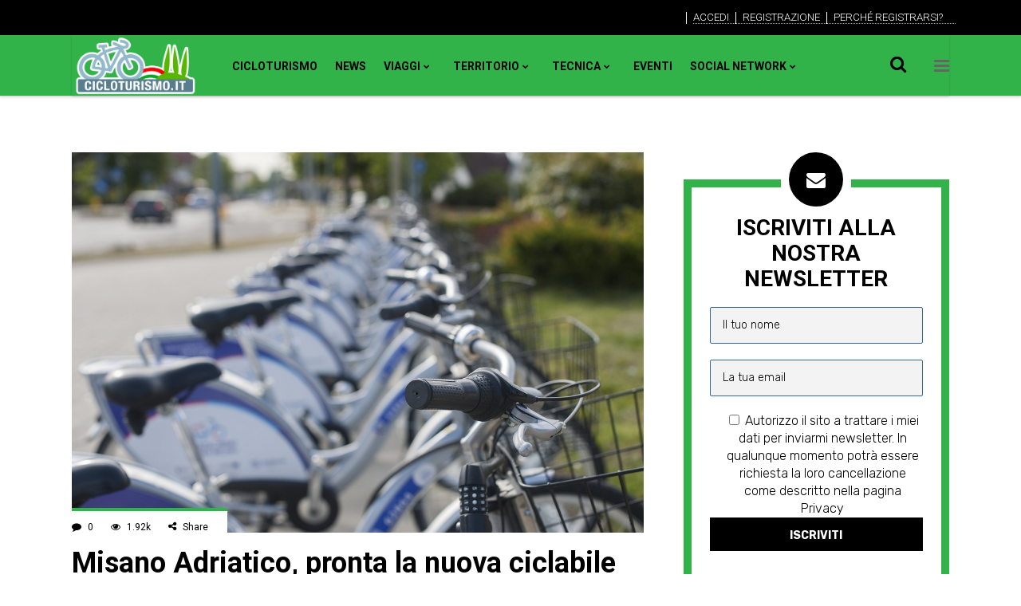

--- FILE ---
content_type: text/html; charset=UTF-8
request_url: https://www.cicloturismo.it/misano-adriatico-pronta-la-nuova-ciclabile/
body_size: 56890
content:
<!DOCTYPE html>
<html lang="it-IT">
<head><meta charset="UTF-8"/><script>if(navigator.userAgent.match(/MSIE|Internet Explorer/i)||navigator.userAgent.match(/Trident\/7\..*?rv:11/i)){var href=document.location.href;if(!href.match(/[?&]nowprocket/)){if(href.indexOf("?")==-1){if(href.indexOf("#")==-1){document.location.href=href+"?nowprocket=1"}else{document.location.href=href.replace("#","?nowprocket=1#")}}else{if(href.indexOf("#")==-1){document.location.href=href+"&nowprocket=1"}else{document.location.href=href.replace("#","&nowprocket=1#")}}}}</script><script>(()=>{class RocketLazyLoadScripts{constructor(){this.v="1.2.6",this.triggerEvents=["keydown","mousedown","mousemove","touchmove","touchstart","touchend","wheel"],this.userEventHandler=this.t.bind(this),this.touchStartHandler=this.i.bind(this),this.touchMoveHandler=this.o.bind(this),this.touchEndHandler=this.h.bind(this),this.clickHandler=this.u.bind(this),this.interceptedClicks=[],this.interceptedClickListeners=[],this.l(this),window.addEventListener("pageshow",(t=>{this.persisted=t.persisted,this.everythingLoaded&&this.m()})),this.CSPIssue=sessionStorage.getItem("rocketCSPIssue"),document.addEventListener("securitypolicyviolation",(t=>{this.CSPIssue||"script-src-elem"!==t.violatedDirective||"data"!==t.blockedURI||(this.CSPIssue=!0,sessionStorage.setItem("rocketCSPIssue",!0))})),document.addEventListener("DOMContentLoaded",(()=>{this.k()})),this.delayedScripts={normal:[],async:[],defer:[]},this.trash=[],this.allJQueries=[]}p(t){document.hidden?t.t():(this.triggerEvents.forEach((e=>window.addEventListener(e,t.userEventHandler,{passive:!0}))),window.addEventListener("touchstart",t.touchStartHandler,{passive:!0}),window.addEventListener("mousedown",t.touchStartHandler),document.addEventListener("visibilitychange",t.userEventHandler))}_(){this.triggerEvents.forEach((t=>window.removeEventListener(t,this.userEventHandler,{passive:!0}))),document.removeEventListener("visibilitychange",this.userEventHandler)}i(t){"HTML"!==t.target.tagName&&(window.addEventListener("touchend",this.touchEndHandler),window.addEventListener("mouseup",this.touchEndHandler),window.addEventListener("touchmove",this.touchMoveHandler,{passive:!0}),window.addEventListener("mousemove",this.touchMoveHandler),t.target.addEventListener("click",this.clickHandler),this.L(t.target,!0),this.S(t.target,"onclick","rocket-onclick"),this.C())}o(t){window.removeEventListener("touchend",this.touchEndHandler),window.removeEventListener("mouseup",this.touchEndHandler),window.removeEventListener("touchmove",this.touchMoveHandler,{passive:!0}),window.removeEventListener("mousemove",this.touchMoveHandler),t.target.removeEventListener("click",this.clickHandler),this.L(t.target,!1),this.S(t.target,"rocket-onclick","onclick"),this.M()}h(){window.removeEventListener("touchend",this.touchEndHandler),window.removeEventListener("mouseup",this.touchEndHandler),window.removeEventListener("touchmove",this.touchMoveHandler,{passive:!0}),window.removeEventListener("mousemove",this.touchMoveHandler)}u(t){t.target.removeEventListener("click",this.clickHandler),this.L(t.target,!1),this.S(t.target,"rocket-onclick","onclick"),this.interceptedClicks.push(t),t.preventDefault(),t.stopPropagation(),t.stopImmediatePropagation(),this.M()}O(){window.removeEventListener("touchstart",this.touchStartHandler,{passive:!0}),window.removeEventListener("mousedown",this.touchStartHandler),this.interceptedClicks.forEach((t=>{t.target.dispatchEvent(new MouseEvent("click",{view:t.view,bubbles:!0,cancelable:!0}))}))}l(t){EventTarget.prototype.addEventListenerWPRocketBase=EventTarget.prototype.addEventListener,EventTarget.prototype.addEventListener=function(e,i,o){"click"!==e||t.windowLoaded||i===t.clickHandler||t.interceptedClickListeners.push({target:this,func:i,options:o}),(this||window).addEventListenerWPRocketBase(e,i,o)}}L(t,e){this.interceptedClickListeners.forEach((i=>{i.target===t&&(e?t.removeEventListener("click",i.func,i.options):t.addEventListener("click",i.func,i.options))})),t.parentNode!==document.documentElement&&this.L(t.parentNode,e)}D(){return new Promise((t=>{this.P?this.M=t:t()}))}C(){this.P=!0}M(){this.P=!1}S(t,e,i){t.hasAttribute&&t.hasAttribute(e)&&(event.target.setAttribute(i,event.target.getAttribute(e)),event.target.removeAttribute(e))}t(){this._(this),"loading"===document.readyState?document.addEventListener("DOMContentLoaded",this.R.bind(this)):this.R()}k(){let t=[];document.querySelectorAll("script[type=rocketlazyloadscript][data-rocket-src]").forEach((e=>{let i=e.getAttribute("data-rocket-src");if(i&&!i.startsWith("data:")){0===i.indexOf("//")&&(i=location.protocol+i);try{const o=new URL(i).origin;o!==location.origin&&t.push({src:o,crossOrigin:e.crossOrigin||"module"===e.getAttribute("data-rocket-type")})}catch(t){}}})),t=[...new Map(t.map((t=>[JSON.stringify(t),t]))).values()],this.T(t,"preconnect")}async R(){this.lastBreath=Date.now(),this.j(this),this.F(this),this.I(),this.W(),this.q(),await this.A(this.delayedScripts.normal),await this.A(this.delayedScripts.defer),await this.A(this.delayedScripts.async);try{await this.U(),await this.H(this),await this.J()}catch(t){console.error(t)}window.dispatchEvent(new Event("rocket-allScriptsLoaded")),this.everythingLoaded=!0,this.D().then((()=>{this.O()})),this.N()}W(){document.querySelectorAll("script[type=rocketlazyloadscript]").forEach((t=>{t.hasAttribute("data-rocket-src")?t.hasAttribute("async")&&!1!==t.async?this.delayedScripts.async.push(t):t.hasAttribute("defer")&&!1!==t.defer||"module"===t.getAttribute("data-rocket-type")?this.delayedScripts.defer.push(t):this.delayedScripts.normal.push(t):this.delayedScripts.normal.push(t)}))}async B(t){if(await this.G(),!0!==t.noModule||!("noModule"in HTMLScriptElement.prototype))return new Promise((e=>{let i;function o(){(i||t).setAttribute("data-rocket-status","executed"),e()}try{if(navigator.userAgent.indexOf("Firefox/")>0||""===navigator.vendor||this.CSPIssue)i=document.createElement("script"),[...t.attributes].forEach((t=>{let e=t.nodeName;"type"!==e&&("data-rocket-type"===e&&(e="type"),"data-rocket-src"===e&&(e="src"),i.setAttribute(e,t.nodeValue))})),t.text&&(i.text=t.text),i.hasAttribute("src")?(i.addEventListener("load",o),i.addEventListener("error",(function(){i.setAttribute("data-rocket-status","failed-network"),e()})),setTimeout((()=>{i.isConnected||e()}),1)):(i.text=t.text,o()),t.parentNode.replaceChild(i,t);else{const i=t.getAttribute("data-rocket-type"),s=t.getAttribute("data-rocket-src");i?(t.type=i,t.removeAttribute("data-rocket-type")):t.removeAttribute("type"),t.addEventListener("load",o),t.addEventListener("error",(i=>{this.CSPIssue&&i.target.src.startsWith("data:")?(console.log("WPRocket: data-uri blocked by CSP -> fallback"),t.removeAttribute("src"),this.B(t).then(e)):(t.setAttribute("data-rocket-status","failed-network"),e())})),s?(t.removeAttribute("data-rocket-src"),t.src=s):t.src="data:text/javascript;base64,"+window.btoa(unescape(encodeURIComponent(t.text)))}}catch(i){t.setAttribute("data-rocket-status","failed-transform"),e()}}));t.setAttribute("data-rocket-status","skipped")}async A(t){const e=t.shift();return e&&e.isConnected?(await this.B(e),this.A(t)):Promise.resolve()}q(){this.T([...this.delayedScripts.normal,...this.delayedScripts.defer,...this.delayedScripts.async],"preload")}T(t,e){var i=document.createDocumentFragment();t.forEach((t=>{const o=t.getAttribute&&t.getAttribute("data-rocket-src")||t.src;if(o&&!o.startsWith("data:")){const s=document.createElement("link");s.href=o,s.rel=e,"preconnect"!==e&&(s.as="script"),t.getAttribute&&"module"===t.getAttribute("data-rocket-type")&&(s.crossOrigin=!0),t.crossOrigin&&(s.crossOrigin=t.crossOrigin),t.integrity&&(s.integrity=t.integrity),i.appendChild(s),this.trash.push(s)}})),document.head.appendChild(i)}j(t){let e={};function i(i,o){return e[o].eventsToRewrite.indexOf(i)>=0&&!t.everythingLoaded?"rocket-"+i:i}function o(t,o){!function(t){e[t]||(e[t]={originalFunctions:{add:t.addEventListener,remove:t.removeEventListener},eventsToRewrite:[]},t.addEventListener=function(){arguments[0]=i(arguments[0],t),e[t].originalFunctions.add.apply(t,arguments)},t.removeEventListener=function(){arguments[0]=i(arguments[0],t),e[t].originalFunctions.remove.apply(t,arguments)})}(t),e[t].eventsToRewrite.push(o)}function s(e,i){let o=e[i];e[i]=null,Object.defineProperty(e,i,{get:()=>o||function(){},set(s){t.everythingLoaded?o=s:e["rocket"+i]=o=s}})}o(document,"DOMContentLoaded"),o(window,"DOMContentLoaded"),o(window,"load"),o(window,"pageshow"),o(document,"readystatechange"),s(document,"onreadystatechange"),s(window,"onload"),s(window,"onpageshow");try{Object.defineProperty(document,"readyState",{get:()=>t.rocketReadyState,set(e){t.rocketReadyState=e},configurable:!0}),document.readyState="loading"}catch(t){console.log("WPRocket DJE readyState conflict, bypassing")}}F(t){let e;function i(e){return t.everythingLoaded?e:e.split(" ").map((t=>"load"===t||0===t.indexOf("load.")?"rocket-jquery-load":t)).join(" ")}function o(o){function s(t){const e=o.fn[t];o.fn[t]=o.fn.init.prototype[t]=function(){return this[0]===window&&("string"==typeof arguments[0]||arguments[0]instanceof String?arguments[0]=i(arguments[0]):"object"==typeof arguments[0]&&Object.keys(arguments[0]).forEach((t=>{const e=arguments[0][t];delete arguments[0][t],arguments[0][i(t)]=e}))),e.apply(this,arguments),this}}o&&o.fn&&!t.allJQueries.includes(o)&&(o.fn.ready=o.fn.init.prototype.ready=function(e){return t.domReadyFired?e.bind(document)(o):document.addEventListener("rocket-DOMContentLoaded",(()=>e.bind(document)(o))),o([])},s("on"),s("one"),t.allJQueries.push(o)),e=o}o(window.jQuery),Object.defineProperty(window,"jQuery",{get:()=>e,set(t){o(t)}})}async H(t){const e=document.querySelector("script[data-webpack]");e&&(await async function(){return new Promise((t=>{e.addEventListener("load",t),e.addEventListener("error",t)}))}(),await t.K(),await t.H(t))}async U(){this.domReadyFired=!0;try{document.readyState="interactive"}catch(t){}await this.G(),document.dispatchEvent(new Event("rocket-readystatechange")),await this.G(),document.rocketonreadystatechange&&document.rocketonreadystatechange(),await this.G(),document.dispatchEvent(new Event("rocket-DOMContentLoaded")),await this.G(),window.dispatchEvent(new Event("rocket-DOMContentLoaded"))}async J(){try{document.readyState="complete"}catch(t){}await this.G(),document.dispatchEvent(new Event("rocket-readystatechange")),await this.G(),document.rocketonreadystatechange&&document.rocketonreadystatechange(),await this.G(),window.dispatchEvent(new Event("rocket-load")),await this.G(),window.rocketonload&&window.rocketonload(),await this.G(),this.allJQueries.forEach((t=>t(window).trigger("rocket-jquery-load"))),await this.G();const t=new Event("rocket-pageshow");t.persisted=this.persisted,window.dispatchEvent(t),await this.G(),window.rocketonpageshow&&window.rocketonpageshow({persisted:this.persisted}),this.windowLoaded=!0}m(){document.onreadystatechange&&document.onreadystatechange(),window.onload&&window.onload(),window.onpageshow&&window.onpageshow({persisted:this.persisted})}I(){const t=new Map;document.write=document.writeln=function(e){const i=document.currentScript;i||console.error("WPRocket unable to document.write this: "+e);const o=document.createRange(),s=i.parentElement;let n=t.get(i);void 0===n&&(n=i.nextSibling,t.set(i,n));const c=document.createDocumentFragment();o.setStart(c,0),c.appendChild(o.createContextualFragment(e)),s.insertBefore(c,n)}}async G(){Date.now()-this.lastBreath>45&&(await this.K(),this.lastBreath=Date.now())}async K(){return document.hidden?new Promise((t=>setTimeout(t))):new Promise((t=>requestAnimationFrame(t)))}N(){this.trash.forEach((t=>t.remove()))}static run(){const t=new RocketLazyLoadScripts;t.p(t)}}RocketLazyLoadScripts.run()})();</script>
				
			<meta property="og:url" content="https://www.cicloturismo.it/misano-adriatico-pronta-la-nuova-ciclabile/"/>
			<meta property="og:type" content="article"/>
			<meta property="og:title" content="Misano  Adriatico,  pronta la nuova ciclabile"/>
			<meta property="og:description" content="Nella cittadina di Misano Adriatico è tutto pronto per l&#039;inaugurazione del primo tratto ciclabile lungo il lungomare. Il taglio del nastro è previsto nella prima settimana di giugno e in questi giorni si sta procedendo con l&#039;asfaltatura della strada e [...]Condividi:Click to share on Twitter (Si apre in una nuova finestra)Fai clic per condividere su Facebook (Si apre in una nuova finestra)Fai clic qui per condividere su Reddit (Si apre in una nuova finestra)Fai clic per condividere su Telegram (Si apre in una nuova finestra)Fai clic per condividere su WhatsApp (Si apre in una nuova finestra)Fai clic per inviare un link a un amico via e-mail (Si apre in una nuova finestra)"/>
			<meta property="og:image" content="https://www.cicloturismo.it/wp-content/uploads/2023/05/bicycles-4245347_1280-1.jpg"/>
		
				
		
		<link rel="profile" href="https://gmpg.org/xfn/11"/>
					<link rel="pingback" href="https://www.cicloturismo.it/xmlrpc.php">
			
				<meta name="viewport" content="width=device-width,initial-scale=1,user-scalable=yes">
		<meta name='robots' content='index, follow, max-image-preview:large, max-snippet:-1, max-video-preview:-1' />
<script type="rocketlazyloadscript" data-minify="1" id="cookieyes" data-rocket-type="text/javascript" data-rocket-src="https://www.cicloturismo.it/wp-content/cache/min/1/client_data/4d4aec86c64918377eaf42fb/script.js?ver=1759994418" data-rocket-defer defer></script><!-- Google tag (gtag.js) consent mode dataLayer added by Site Kit -->
<script type="text/javascript" id="google_gtagjs-js-consent-mode-data-layer">
/* <![CDATA[ */
window.dataLayer = window.dataLayer || [];function gtag(){dataLayer.push(arguments);}
gtag('consent', 'default', {"ad_personalization":"denied","ad_storage":"denied","ad_user_data":"denied","analytics_storage":"denied","functionality_storage":"denied","security_storage":"denied","personalization_storage":"denied","region":["AT","BE","BG","CH","CY","CZ","DE","DK","EE","ES","FI","FR","GB","GR","HR","HU","IE","IS","IT","LI","LT","LU","LV","MT","NL","NO","PL","PT","RO","SE","SI","SK"],"wait_for_update":500});
window._googlesitekitConsentCategoryMap = {"statistics":["analytics_storage"],"marketing":["ad_storage","ad_user_data","ad_personalization"],"functional":["functionality_storage","security_storage"],"preferences":["personalization_storage"]};
window._googlesitekitConsents = {"ad_personalization":"denied","ad_storage":"denied","ad_user_data":"denied","analytics_storage":"denied","functionality_storage":"denied","security_storage":"denied","personalization_storage":"denied","region":["AT","BE","BG","CH","CY","CZ","DE","DK","EE","ES","FI","FR","GB","GR","HR","HU","IE","IS","IT","LI","LT","LU","LV","MT","NL","NO","PL","PT","RO","SE","SI","SK"],"wait_for_update":500};
/* ]]> */
</script>
<!-- End Google tag (gtag.js) consent mode dataLayer added by Site Kit -->

	<!-- This site is optimized with the Yoast SEO plugin v25.6 - https://yoast.com/wordpress/plugins/seo/ -->
	<title>Misano Adriatico, pronta la nuova ciclabile - Cicloturismo</title><link rel="preload" data-rocket-preload as="style" href="https://fonts.googleapis.com/css?display=swap&family=Rubik%3A300%2C400%2C700%7CRoboto%20Condensed%3A300%2C400%2C700%7CRoboto%3A300%2C400%2C700&#038;subset=latin-ext" /><link rel="stylesheet" href="https://fonts.googleapis.com/css?display=swap&family=Rubik%3A300%2C400%2C700%7CRoboto%20Condensed%3A300%2C400%2C700%7CRoboto%3A300%2C400%2C700&#038;subset=latin-ext" media="print" onload="this.media='all'" /><noscript><link rel="stylesheet" href="https://fonts.googleapis.com/css?display=swap&family=Rubik%3A300%2C400%2C700%7CRoboto%20Condensed%3A300%2C400%2C700%7CRoboto%3A300%2C400%2C700&#038;subset=latin-ext" /></noscript>
	<meta name="description" content="Misano Adriatico, pronta la nuova ciclabile - Nella cittadina di Misano Adriatico è tutto pronto per l&#039;inaugurazione del primo tratto ciclabile lungo il lungomare. Il taglio del nastro è previsto - Cicloturismo" />
	<link rel="canonical" href="https://www.cicloturismo.it/misano-adriatico-pronta-la-nuova-ciclabile/" />
	<meta property="og:locale" content="it_IT" />
	<meta property="og:type" content="article" />
	<meta property="og:title" content="Misano Adriatico, pronta la nuova ciclabile - Cicloturismo" />
	<meta property="og:description" content="Misano Adriatico, pronta la nuova ciclabile - Nella cittadina di Misano Adriatico è tutto pronto per l&#039;inaugurazione del primo tratto ciclabile lungo il lungomare. Il taglio del nastro è previsto - Cicloturismo" />
	<meta property="og:url" content="https://www.cicloturismo.it/misano-adriatico-pronta-la-nuova-ciclabile/" />
	<meta property="og:site_name" content="Cicloturismo" />
	<meta property="article:publisher" content="https://www.facebook.com/cicloturismo/" />
	<meta property="article:published_time" content="2023-05-22T14:56:49+00:00" />
	<meta property="article:modified_time" content="2023-05-22T14:56:51+00:00" />
	<meta property="og:image" content="https://www.cicloturismo.it/wp-content/uploads/2023/05/bicycles-4245347_1280-1.jpg" />
	<meta property="og:image:width" content="1280" />
	<meta property="og:image:height" content="852" />
	<meta property="og:image:type" content="image/jpeg" />
	<meta name="author" content="Matteo" />
	<meta name="twitter:card" content="summary_large_image" />
	<meta name="twitter:creator" content="@cicloturismocom" />
	<meta name="twitter:site" content="@cicloturismocom" />
	<meta name="twitter:label1" content="Scritto da" />
	<meta name="twitter:data1" content="Matteo" />
	<script type="application/ld+json" class="yoast-schema-graph">{"@context":"https://schema.org","@graph":[{"@type":"Article","@id":"https://www.cicloturismo.it/misano-adriatico-pronta-la-nuova-ciclabile/#article","isPartOf":{"@id":"https://www.cicloturismo.it/misano-adriatico-pronta-la-nuova-ciclabile/"},"author":{"name":"Matteo","@id":"https://www.cicloturismo.it/#/schema/person/75f34697622ccbec6a56a97e4fa74482"},"headline":"Misano Adriatico, pronta la nuova ciclabile","datePublished":"2023-05-22T14:56:49+00:00","dateModified":"2023-05-22T14:56:51+00:00","mainEntityOfPage":{"@id":"https://www.cicloturismo.it/misano-adriatico-pronta-la-nuova-ciclabile/"},"wordCount":59,"commentCount":0,"publisher":{"@id":"https://www.cicloturismo.it/#organization"},"image":{"@id":"https://www.cicloturismo.it/misano-adriatico-pronta-la-nuova-ciclabile/#primaryimage"},"thumbnailUrl":"https://www.cicloturismo.it/wp-content/uploads/2023/05/bicycles-4245347_1280-1.jpg","articleSection":["News"],"inLanguage":"it-IT","potentialAction":[{"@type":"CommentAction","name":"Comment","target":["https://www.cicloturismo.it/misano-adriatico-pronta-la-nuova-ciclabile/#respond"]}]},{"@type":"WebPage","@id":"https://www.cicloturismo.it/misano-adriatico-pronta-la-nuova-ciclabile/","url":"https://www.cicloturismo.it/misano-adriatico-pronta-la-nuova-ciclabile/","name":"Misano Adriatico, pronta la nuova ciclabile - Cicloturismo","isPartOf":{"@id":"https://www.cicloturismo.it/#website"},"primaryImageOfPage":{"@id":"https://www.cicloturismo.it/misano-adriatico-pronta-la-nuova-ciclabile/#primaryimage"},"image":{"@id":"https://www.cicloturismo.it/misano-adriatico-pronta-la-nuova-ciclabile/#primaryimage"},"thumbnailUrl":"https://www.cicloturismo.it/wp-content/uploads/2023/05/bicycles-4245347_1280-1.jpg","datePublished":"2023-05-22T14:56:49+00:00","dateModified":"2023-05-22T14:56:51+00:00","description":"Misano Adriatico, pronta la nuova ciclabile - Nella cittadina di Misano Adriatico è tutto pronto per l'inaugurazione del primo tratto ciclabile lungo il lungomare. Il taglio del nastro è previsto - Cicloturismo","breadcrumb":{"@id":"https://www.cicloturismo.it/misano-adriatico-pronta-la-nuova-ciclabile/#breadcrumb"},"inLanguage":"it-IT","potentialAction":[{"@type":"ReadAction","target":["https://www.cicloturismo.it/misano-adriatico-pronta-la-nuova-ciclabile/"]}]},{"@type":"ImageObject","inLanguage":"it-IT","@id":"https://www.cicloturismo.it/misano-adriatico-pronta-la-nuova-ciclabile/#primaryimage","url":"https://www.cicloturismo.it/wp-content/uploads/2023/05/bicycles-4245347_1280-1.jpg","contentUrl":"https://www.cicloturismo.it/wp-content/uploads/2023/05/bicycles-4245347_1280-1.jpg","width":1280,"height":852},{"@type":"BreadcrumbList","@id":"https://www.cicloturismo.it/misano-adriatico-pronta-la-nuova-ciclabile/#breadcrumb","itemListElement":[{"@type":"ListItem","position":1,"name":"Home","item":"https://www.cicloturismo.it/"},{"@type":"ListItem","position":2,"name":"Misano Adriatico, pronta la nuova ciclabile"}]},{"@type":"WebSite","@id":"https://www.cicloturismo.it/#website","url":"https://www.cicloturismo.it/","name":"Cicloturismo","description":"Cicloturismo.it portale ufficiale del Cicloturismo","publisher":{"@id":"https://www.cicloturismo.it/#organization"},"potentialAction":[{"@type":"SearchAction","target":{"@type":"EntryPoint","urlTemplate":"https://www.cicloturismo.it/?s={search_term_string}"},"query-input":{"@type":"PropertyValueSpecification","valueRequired":true,"valueName":"search_term_string"}}],"inLanguage":"it-IT"},{"@type":"Organization","@id":"https://www.cicloturismo.it/#organization","name":"Cicloturismo","url":"https://www.cicloturismo.it/","logo":{"@type":"ImageObject","inLanguage":"it-IT","@id":"https://www.cicloturismo.it/#/schema/logo/image/","url":"https://www.cicloturismo.it/wp-content/uploads/2019/09/logo-cicloturismo-it-1.png","contentUrl":"https://www.cicloturismo.it/wp-content/uploads/2019/09/logo-cicloturismo-it-1.png","width":732,"height":371,"caption":"Cicloturismo"},"image":{"@id":"https://www.cicloturismo.it/#/schema/logo/image/"},"sameAs":["https://www.facebook.com/cicloturismo/","https://x.com/cicloturismocom","https://www.instagram.com/cicloturismocom/","https://www.youtube.com/channel/UCWpSBYpIyqPz4IH6U0K2WOw"]},{"@type":"Person","@id":"https://www.cicloturismo.it/#/schema/person/75f34697622ccbec6a56a97e4fa74482","name":"Matteo","url":"https://www.cicloturismo.it/author/matteotortarolo22/"}]}</script>
	<!-- / Yoast SEO plugin. -->


<link rel='dns-prefetch' href='//apis.google.com' />
<link rel='dns-prefetch' href='//www.google.com' />
<link rel='dns-prefetch' href='//www.googletagmanager.com' />
<link rel='dns-prefetch' href='//stats.wp.com' />
<link rel='dns-prefetch' href='//fonts.googleapis.com' />
<link rel='dns-prefetch' href='//wordpress.com' />
<link rel='dns-prefetch' href='//wp.com' />
<link rel='dns-prefetch' href='//www.gstatic.com' />
<link rel='dns-prefetch' href='//cdn-cookieyes.com' />
<link rel='dns-prefetch' href='//fonts.gstatic.com' />
<link rel='dns-prefetch' href='//www.google-analytics.com' />
<link rel='dns-prefetch' href='//log.cookieyes.com' />
<link rel='dns-prefetch' href='//jetpack.wordpress.com' />
<link rel='dns-prefetch' href='//s0.wp.com' />
<link rel='dns-prefetch' href='//public-api.wordpress.com' />
<link rel='dns-prefetch' href='//0.gravatar.com' />
<link rel='dns-prefetch' href='//1.gravatar.com' />
<link rel='dns-prefetch' href='//2.gravatar.com' />
<link rel='dns-prefetch' href='//widgets.wp.com' />
<link href='https://fonts.gstatic.com' crossorigin rel='preconnect' />
<link rel="alternate" type="application/rss+xml" title="Cicloturismo &raquo; Feed" href="https://www.cicloturismo.it/feed/" />
<link rel="alternate" type="application/rss+xml" title="Cicloturismo &raquo; Feed dei commenti" href="https://www.cicloturismo.it/comments/feed/" />
<link rel="alternate" type="application/rss+xml" title="Cicloturismo &raquo; Misano  Adriatico,  pronta la nuova ciclabile Feed dei commenti" href="https://www.cicloturismo.it/misano-adriatico-pronta-la-nuova-ciclabile/feed/" />
<link data-minify="1" rel='stylesheet' id='jetpack_related-posts-css' href='https://www.cicloturismo.it/wp-content/cache/min/1/wp-content/plugins/jetpack/modules/related-posts/related-posts.css?ver=1759994417' type='text/css' media='all' />
<style id='wp-emoji-styles-inline-css' type='text/css'>

	img.wp-smiley, img.emoji {
		display: inline !important;
		border: none !important;
		box-shadow: none !important;
		height: 1em !important;
		width: 1em !important;
		margin: 0 0.07em !important;
		vertical-align: -0.1em !important;
		background: none !important;
		padding: 0 !important;
	}
</style>
<link data-minify="1" rel='stylesheet' id='wp-block-library-css' href='https://www.cicloturismo.it/wp-content/cache/min/1/wp-includes/css/dist/block-library/style.css?ver=1759994415' type='text/css' media='all' />
<style id='bp-login-form-style-inline-css' type='text/css'>
.widget_bp_core_login_widget .bp-login-widget-user-avatar{float:left}.widget_bp_core_login_widget .bp-login-widget-user-links{margin-left:70px}#bp-login-widget-form label{display:block;font-weight:600;margin:15px 0 5px;width:auto}#bp-login-widget-form input[type=password],#bp-login-widget-form input[type=text]{background-color:#fafafa;border:1px solid #d6d6d6;border-radius:0;font:inherit;font-size:100%;padding:.5em;width:100%}#bp-login-widget-form .bp-login-widget-register-link,#bp-login-widget-form .login-submit{display:inline;width:-moz-fit-content;width:fit-content}#bp-login-widget-form .bp-login-widget-register-link{margin-left:1em}#bp-login-widget-form .bp-login-widget-register-link a{filter:invert(1)}#bp-login-widget-form .bp-login-widget-pwd-link{font-size:80%}

</style>
<style id='bp-member-style-inline-css' type='text/css'>
[data-type="bp/member"] input.components-placeholder__input{border:1px solid #757575;border-radius:2px;flex:1 1 auto;padding:6px 8px}.bp-block-member{position:relative}.bp-block-member .member-content{display:flex}.bp-block-member .user-nicename{display:block}.bp-block-member .user-nicename a{border:none;color:currentColor;text-decoration:none}.bp-block-member .bp-profile-button{width:100%}.bp-block-member .bp-profile-button a.button{bottom:10px;display:inline-block;margin:18px 0 0;position:absolute;right:0}.bp-block-member.has-cover .item-header-avatar,.bp-block-member.has-cover .member-content,.bp-block-member.has-cover .member-description{z-index:2}.bp-block-member.has-cover .member-content,.bp-block-member.has-cover .member-description{padding-top:75px}.bp-block-member.has-cover .bp-member-cover-image{background-color:#c5c5c5;background-position:top;background-repeat:no-repeat;background-size:cover;border:0;display:block;height:150px;left:0;margin:0;padding:0;position:absolute;top:0;width:100%;z-index:1}.bp-block-member img.avatar{height:auto;width:auto}.bp-block-member.avatar-none .item-header-avatar{display:none}.bp-block-member.avatar-none.has-cover{min-height:200px}.bp-block-member.avatar-full{min-height:150px}.bp-block-member.avatar-full .item-header-avatar{width:180px}.bp-block-member.avatar-thumb .member-content{align-items:center;min-height:50px}.bp-block-member.avatar-thumb .item-header-avatar{width:70px}.bp-block-member.avatar-full.has-cover{min-height:300px}.bp-block-member.avatar-full.has-cover .item-header-avatar{width:200px}.bp-block-member.avatar-full.has-cover img.avatar{background:#fffc;border:2px solid #fff;margin-left:20px}.bp-block-member.avatar-thumb.has-cover .item-header-avatar{padding-top:75px}.entry .entry-content .bp-block-member .user-nicename a{border:none;color:currentColor;text-decoration:none}

</style>
<style id='bp-members-style-inline-css' type='text/css'>
[data-type="bp/members"] .components-placeholder.is-appender{min-height:0}[data-type="bp/members"] .components-placeholder.is-appender .components-placeholder__label:empty{display:none}[data-type="bp/members"] .components-placeholder input.components-placeholder__input{border:1px solid #757575;border-radius:2px;flex:1 1 auto;padding:6px 8px}[data-type="bp/members"].avatar-none .member-description{width:calc(100% - 44px)}[data-type="bp/members"].avatar-full .member-description{width:calc(100% - 224px)}[data-type="bp/members"].avatar-thumb .member-description{width:calc(100% - 114px)}[data-type="bp/members"] .member-content{position:relative}[data-type="bp/members"] .member-content .is-right{position:absolute;right:2px;top:2px}[data-type="bp/members"] .columns-2 .member-content .member-description,[data-type="bp/members"] .columns-3 .member-content .member-description,[data-type="bp/members"] .columns-4 .member-content .member-description{padding-left:44px;width:calc(100% - 44px)}[data-type="bp/members"] .columns-3 .is-right{right:-10px}[data-type="bp/members"] .columns-4 .is-right{right:-50px}.bp-block-members.is-grid{display:flex;flex-wrap:wrap;padding:0}.bp-block-members.is-grid .member-content{margin:0 1.25em 1.25em 0;width:100%}@media(min-width:600px){.bp-block-members.columns-2 .member-content{width:calc(50% - .625em)}.bp-block-members.columns-2 .member-content:nth-child(2n){margin-right:0}.bp-block-members.columns-3 .member-content{width:calc(33.33333% - .83333em)}.bp-block-members.columns-3 .member-content:nth-child(3n){margin-right:0}.bp-block-members.columns-4 .member-content{width:calc(25% - .9375em)}.bp-block-members.columns-4 .member-content:nth-child(4n){margin-right:0}}.bp-block-members .member-content{display:flex;flex-direction:column;padding-bottom:1em;text-align:center}.bp-block-members .member-content .item-header-avatar,.bp-block-members .member-content .member-description{width:100%}.bp-block-members .member-content .item-header-avatar{margin:0 auto}.bp-block-members .member-content .item-header-avatar img.avatar{display:inline-block}@media(min-width:600px){.bp-block-members .member-content{flex-direction:row;text-align:left}.bp-block-members .member-content .item-header-avatar,.bp-block-members .member-content .member-description{width:auto}.bp-block-members .member-content .item-header-avatar{margin:0}}.bp-block-members .member-content .user-nicename{display:block}.bp-block-members .member-content .user-nicename a{border:none;color:currentColor;text-decoration:none}.bp-block-members .member-content time{color:#767676;display:block;font-size:80%}.bp-block-members.avatar-none .item-header-avatar{display:none}.bp-block-members.avatar-full{min-height:190px}.bp-block-members.avatar-full .item-header-avatar{width:180px}.bp-block-members.avatar-thumb .member-content{min-height:80px}.bp-block-members.avatar-thumb .item-header-avatar{width:70px}.bp-block-members.columns-2 .member-content,.bp-block-members.columns-3 .member-content,.bp-block-members.columns-4 .member-content{display:block;text-align:center}.bp-block-members.columns-2 .member-content .item-header-avatar,.bp-block-members.columns-3 .member-content .item-header-avatar,.bp-block-members.columns-4 .member-content .item-header-avatar{margin:0 auto}.bp-block-members img.avatar{height:auto;max-width:-moz-fit-content;max-width:fit-content;width:auto}.bp-block-members .member-content.has-activity{align-items:center}.bp-block-members .member-content.has-activity .item-header-avatar{padding-right:1em}.bp-block-members .member-content.has-activity .wp-block-quote{margin-bottom:0;text-align:left}.bp-block-members .member-content.has-activity .wp-block-quote cite a,.entry .entry-content .bp-block-members .user-nicename a{border:none;color:currentColor;text-decoration:none}

</style>
<style id='bp-dynamic-members-style-inline-css' type='text/css'>
.bp-dynamic-block-container .item-options{font-size:.5em;margin:0 0 1em;padding:1em 0}.bp-dynamic-block-container .item-options a.selected{font-weight:600}.bp-dynamic-block-container ul.item-list{list-style:none;margin:1em 0;padding-left:0}.bp-dynamic-block-container ul.item-list li{margin-bottom:1em}.bp-dynamic-block-container ul.item-list li:after,.bp-dynamic-block-container ul.item-list li:before{content:" ";display:table}.bp-dynamic-block-container ul.item-list li:after{clear:both}.bp-dynamic-block-container ul.item-list li .item-avatar{float:left;width:60px}.bp-dynamic-block-container ul.item-list li .item{margin-left:70px}

</style>
<style id='bp-online-members-style-inline-css' type='text/css'>
.widget_bp_core_whos_online_widget .avatar-block,[data-type="bp/online-members"] .avatar-block{display:flex;flex-flow:row wrap}.widget_bp_core_whos_online_widget .avatar-block img,[data-type="bp/online-members"] .avatar-block img{margin:.5em}

</style>
<style id='bp-active-members-style-inline-css' type='text/css'>
.widget_bp_core_recently_active_widget .avatar-block,[data-type="bp/active-members"] .avatar-block{display:flex;flex-flow:row wrap}.widget_bp_core_recently_active_widget .avatar-block img,[data-type="bp/active-members"] .avatar-block img{margin:.5em}

</style>
<style id='bp-latest-activities-style-inline-css' type='text/css'>
.bp-latest-activities .components-flex.components-select-control select[multiple]{height:auto;padding:0 8px}.bp-latest-activities .components-flex.components-select-control select[multiple]+.components-input-control__suffix svg{display:none}.bp-latest-activities-block a,.entry .entry-content .bp-latest-activities-block a{border:none;text-decoration:none}.bp-latest-activities-block .activity-list.item-list blockquote{border:none;padding:0}.bp-latest-activities-block .activity-list.item-list blockquote .activity-item:not(.mini){box-shadow:1px 0 4px #00000026;padding:0 1em;position:relative}.bp-latest-activities-block .activity-list.item-list blockquote .activity-item:not(.mini):after,.bp-latest-activities-block .activity-list.item-list blockquote .activity-item:not(.mini):before{border-color:#0000;border-style:solid;content:"";display:block;height:0;left:15px;position:absolute;width:0}.bp-latest-activities-block .activity-list.item-list blockquote .activity-item:not(.mini):before{border-top-color:#00000026;border-width:9px;bottom:-18px;left:14px}.bp-latest-activities-block .activity-list.item-list blockquote .activity-item:not(.mini):after{border-top-color:#fff;border-width:8px;bottom:-16px}.bp-latest-activities-block .activity-list.item-list blockquote .activity-item.mini .avatar{display:inline-block;height:20px;margin-right:2px;vertical-align:middle;width:20px}.bp-latest-activities-block .activity-list.item-list footer{align-items:center;display:flex}.bp-latest-activities-block .activity-list.item-list footer img.avatar{border:none;display:inline-block;margin-right:.5em}.bp-latest-activities-block .activity-list.item-list footer .activity-time-since{font-size:90%}.bp-latest-activities-block .widget-error{border-left:4px solid #0b80a4;box-shadow:1px 0 4px #00000026}.bp-latest-activities-block .widget-error p{padding:0 1em}

</style>
<style id='bp-friends-style-inline-css' type='text/css'>
.bp-dynamic-block-container .item-options{font-size:.5em;margin:0 0 1em;padding:1em 0}.bp-dynamic-block-container .item-options a.selected{font-weight:600}.bp-dynamic-block-container ul.item-list{list-style:none;margin:1em 0;padding-left:0}.bp-dynamic-block-container ul.item-list li{margin-bottom:1em}.bp-dynamic-block-container ul.item-list li:after,.bp-dynamic-block-container ul.item-list li:before{content:" ";display:table}.bp-dynamic-block-container ul.item-list li:after{clear:both}.bp-dynamic-block-container ul.item-list li .item-avatar{float:left;width:60px}.bp-dynamic-block-container ul.item-list li .item{margin-left:70px}

</style>
<style id='bp-group-style-inline-css' type='text/css'>
[data-type="bp/group"] input.components-placeholder__input{border:1px solid #757575;border-radius:2px;flex:1 1 auto;padding:6px 8px}.bp-block-group{position:relative}.bp-block-group .group-content{display:flex}.bp-block-group .group-description{width:100%}.bp-block-group .group-description-content{margin-bottom:18px;width:100%}.bp-block-group .bp-profile-button{overflow:hidden;width:100%}.bp-block-group .bp-profile-button a.button{margin:18px 0 0}.bp-block-group.has-cover .group-content,.bp-block-group.has-cover .group-description,.bp-block-group.has-cover .item-header-avatar{z-index:2}.bp-block-group.has-cover .group-content,.bp-block-group.has-cover .group-description{padding-top:75px}.bp-block-group.has-cover .bp-group-cover-image{background-color:#c5c5c5;background-position:top;background-repeat:no-repeat;background-size:cover;border:0;display:block;height:150px;left:0;margin:0;padding:0;position:absolute;top:0;width:100%;z-index:1}.bp-block-group img.avatar{height:auto;width:auto}.bp-block-group.avatar-none .item-header-avatar{display:none}.bp-block-group.avatar-full{min-height:150px}.bp-block-group.avatar-full .item-header-avatar{width:180px}.bp-block-group.avatar-full .group-description{padding-left:35px}.bp-block-group.avatar-thumb .item-header-avatar{width:70px}.bp-block-group.avatar-thumb .item-header-avatar img.avatar{margin-top:15px}.bp-block-group.avatar-none.has-cover{min-height:200px}.bp-block-group.avatar-none.has-cover .item-header-avatar{padding-top:75px}.bp-block-group.avatar-full.has-cover{min-height:300px}.bp-block-group.avatar-full.has-cover .item-header-avatar{width:200px}.bp-block-group.avatar-full.has-cover img.avatar{background:#fffc;border:2px solid #fff;margin-left:20px}.bp-block-group.avatar-thumb:not(.has-description) .group-content{align-items:center;min-height:50px}.bp-block-group.avatar-thumb.has-cover .item-header-avatar{padding-top:75px}.bp-block-group.has-description .bp-profile-button a.button{display:block;float:right}

</style>
<style id='bp-groups-style-inline-css' type='text/css'>
[data-type="bp/groups"] .components-placeholder.is-appender{min-height:0}[data-type="bp/groups"] .components-placeholder.is-appender .components-placeholder__label:empty{display:none}[data-type="bp/groups"] .components-placeholder input.components-placeholder__input{border:1px solid #757575;border-radius:2px;flex:1 1 auto;padding:6px 8px}[data-type="bp/groups"].avatar-none .group-description{width:calc(100% - 44px)}[data-type="bp/groups"].avatar-full .group-description{width:calc(100% - 224px)}[data-type="bp/groups"].avatar-thumb .group-description{width:calc(100% - 114px)}[data-type="bp/groups"] .group-content{position:relative}[data-type="bp/groups"] .group-content .is-right{position:absolute;right:2px;top:2px}[data-type="bp/groups"] .columns-2 .group-content .group-description,[data-type="bp/groups"] .columns-3 .group-content .group-description,[data-type="bp/groups"] .columns-4 .group-content .group-description{padding-left:44px;width:calc(100% - 44px)}[data-type="bp/groups"] .columns-3 .is-right{right:-10px}[data-type="bp/groups"] .columns-4 .is-right{right:-50px}.bp-block-groups.is-grid{display:flex;flex-wrap:wrap;padding:0}.bp-block-groups.is-grid .group-content{margin:0 1.25em 1.25em 0;width:100%}@media(min-width:600px){.bp-block-groups.columns-2 .group-content{width:calc(50% - .625em)}.bp-block-groups.columns-2 .group-content:nth-child(2n){margin-right:0}.bp-block-groups.columns-3 .group-content{width:calc(33.33333% - .83333em)}.bp-block-groups.columns-3 .group-content:nth-child(3n){margin-right:0}.bp-block-groups.columns-4 .group-content{width:calc(25% - .9375em)}.bp-block-groups.columns-4 .group-content:nth-child(4n){margin-right:0}}.bp-block-groups .group-content{display:flex;flex-direction:column;padding-bottom:1em;text-align:center}.bp-block-groups .group-content .group-description,.bp-block-groups .group-content .item-header-avatar{width:100%}.bp-block-groups .group-content .item-header-avatar{margin:0 auto}.bp-block-groups .group-content .item-header-avatar img.avatar{display:inline-block}@media(min-width:600px){.bp-block-groups .group-content{flex-direction:row;text-align:left}.bp-block-groups .group-content .group-description,.bp-block-groups .group-content .item-header-avatar{width:auto}.bp-block-groups .group-content .item-header-avatar{margin:0}}.bp-block-groups .group-content time{color:#767676;display:block;font-size:80%}.bp-block-groups.avatar-none .item-header-avatar{display:none}.bp-block-groups.avatar-full{min-height:190px}.bp-block-groups.avatar-full .item-header-avatar{width:180px}.bp-block-groups.avatar-thumb .group-content{min-height:80px}.bp-block-groups.avatar-thumb .item-header-avatar{width:70px}.bp-block-groups.columns-2 .group-content,.bp-block-groups.columns-3 .group-content,.bp-block-groups.columns-4 .group-content{display:block;text-align:center}.bp-block-groups.columns-2 .group-content .item-header-avatar,.bp-block-groups.columns-3 .group-content .item-header-avatar,.bp-block-groups.columns-4 .group-content .item-header-avatar{margin:0 auto}.bp-block-groups img.avatar{height:auto;max-width:-moz-fit-content;max-width:fit-content;width:auto}.bp-block-groups .member-content.has-description{align-items:center}.bp-block-groups .member-content.has-description .item-header-avatar{padding-right:1em}.bp-block-groups .member-content.has-description .group-description-content{margin-bottom:0;text-align:left}

</style>
<style id='bp-dynamic-groups-style-inline-css' type='text/css'>
.bp-dynamic-block-container .item-options{font-size:.5em;margin:0 0 1em;padding:1em 0}.bp-dynamic-block-container .item-options a.selected{font-weight:600}.bp-dynamic-block-container ul.item-list{list-style:none;margin:1em 0;padding-left:0}.bp-dynamic-block-container ul.item-list li{margin-bottom:1em}.bp-dynamic-block-container ul.item-list li:after,.bp-dynamic-block-container ul.item-list li:before{content:" ";display:table}.bp-dynamic-block-container ul.item-list li:after{clear:both}.bp-dynamic-block-container ul.item-list li .item-avatar{float:left;width:60px}.bp-dynamic-block-container ul.item-list li .item{margin-left:70px}

</style>
<style id='bp-sitewide-notices-style-inline-css' type='text/css'>
.bp-sitewide-notice-block .bp-screen-reader-text,[data-type="bp/sitewide-notices"] .bp-screen-reader-text{border:0;clip:rect(0 0 0 0);height:1px;margin:-1px;overflow:hidden;padding:0;position:absolute;width:1px;word-wrap:normal!important}.bp-sitewide-notice-block [data-bp-tooltip]:after,[data-type="bp/sitewide-notices"] [data-bp-tooltip]:after{background-color:#fff;border:1px solid #737373;border-radius:1px;box-shadow:4px 4px 8px #0003;color:#333;content:attr(data-bp-tooltip);display:none;font-family:Helvetica Neue,Helvetica,Arial,san-serif;font-size:12px;font-weight:400;letter-spacing:normal;line-height:1.25;max-width:200px;opacity:0;padding:5px 8px;pointer-events:none;position:absolute;text-shadow:none;text-transform:none;transform:translateZ(0);transition:all 1.5s ease;visibility:hidden;white-space:nowrap;word-wrap:break-word;z-index:100000}.bp-sitewide-notice-block .bp-tooltip:after,[data-type="bp/sitewide-notices"] .bp-tooltip:after{left:50%;margin-top:7px;top:110%;transform:translate(-50%)}.bp-sitewide-notice-block{border-left:4px solid #ff853c;padding-left:1em;position:relative}.bp-sitewide-notice-block h2:before{background:none;border:none}.bp-sitewide-notice-block .dismiss-notice{background-color:#0000;border:1px solid #ff853c;color:#ff853c;display:block;padding:.2em .5em;position:absolute;right:.5em;top:.5em;width:-moz-fit-content;width:fit-content}.bp-sitewide-notice-block .dismiss-notice:hover{background-color:#ff853c;color:#fff}

</style>
<link rel='stylesheet' id='mediaelement-css' href='https://www.cicloturismo.it/wp-content/cache/background-css/www.cicloturismo.it/wp-includes/js/mediaelement/mediaelementplayer-legacy.min.css?ver=4.2.17&wpr_t=1768694295' type='text/css' media='all' />
<link data-minify="1" rel='stylesheet' id='wp-mediaelement-css' href='https://www.cicloturismo.it/wp-content/cache/min/1/wp-includes/js/mediaelement/wp-mediaelement.css?ver=1759994415' type='text/css' media='all' />
<style id='jetpack-sharing-buttons-style-inline-css' type='text/css'>
.jetpack-sharing-buttons__services-list{display:flex;flex-direction:row;flex-wrap:wrap;gap:0;list-style-type:none;margin:5px;padding:0}.jetpack-sharing-buttons__services-list.has-small-icon-size{font-size:12px}.jetpack-sharing-buttons__services-list.has-normal-icon-size{font-size:16px}.jetpack-sharing-buttons__services-list.has-large-icon-size{font-size:24px}.jetpack-sharing-buttons__services-list.has-huge-icon-size{font-size:36px}@media print{.jetpack-sharing-buttons__services-list{display:none!important}}.editor-styles-wrapper .wp-block-jetpack-sharing-buttons{gap:0;padding-inline-start:0}ul.jetpack-sharing-buttons__services-list.has-background{padding:1.25em 2.375em}
</style>
<style id='classic-theme-styles-inline-css' type='text/css'>
/**
 * These rules are needed for backwards compatibility.
 * They should match the button element rules in the base theme.json file.
 */
.wp-block-button__link {
	color: #ffffff;
	background-color: #32373c;
	border-radius: 9999px; /* 100% causes an oval, but any explicit but really high value retains the pill shape. */

	/* This needs a low specificity so it won't override the rules from the button element if defined in theme.json. */
	box-shadow: none;
	text-decoration: none;

	/* The extra 2px are added to size solids the same as the outline versions.*/
	padding: calc(0.667em + 2px) calc(1.333em + 2px);

	font-size: 1.125em;
}

.wp-block-file__button {
	background: #32373c;
	color: #ffffff;
	text-decoration: none;
}

</style>
<style id='global-styles-inline-css' type='text/css'>
:root{--wp--preset--aspect-ratio--square: 1;--wp--preset--aspect-ratio--4-3: 4/3;--wp--preset--aspect-ratio--3-4: 3/4;--wp--preset--aspect-ratio--3-2: 3/2;--wp--preset--aspect-ratio--2-3: 2/3;--wp--preset--aspect-ratio--16-9: 16/9;--wp--preset--aspect-ratio--9-16: 9/16;--wp--preset--color--black: #000000;--wp--preset--color--cyan-bluish-gray: #abb8c3;--wp--preset--color--white: #ffffff;--wp--preset--color--pale-pink: #f78da7;--wp--preset--color--vivid-red: #cf2e2e;--wp--preset--color--luminous-vivid-orange: #ff6900;--wp--preset--color--luminous-vivid-amber: #fcb900;--wp--preset--color--light-green-cyan: #7bdcb5;--wp--preset--color--vivid-green-cyan: #00d084;--wp--preset--color--pale-cyan-blue: #8ed1fc;--wp--preset--color--vivid-cyan-blue: #0693e3;--wp--preset--color--vivid-purple: #9b51e0;--wp--preset--gradient--vivid-cyan-blue-to-vivid-purple: linear-gradient(135deg,rgba(6,147,227,1) 0%,rgb(155,81,224) 100%);--wp--preset--gradient--light-green-cyan-to-vivid-green-cyan: linear-gradient(135deg,rgb(122,220,180) 0%,rgb(0,208,130) 100%);--wp--preset--gradient--luminous-vivid-amber-to-luminous-vivid-orange: linear-gradient(135deg,rgba(252,185,0,1) 0%,rgba(255,105,0,1) 100%);--wp--preset--gradient--luminous-vivid-orange-to-vivid-red: linear-gradient(135deg,rgba(255,105,0,1) 0%,rgb(207,46,46) 100%);--wp--preset--gradient--very-light-gray-to-cyan-bluish-gray: linear-gradient(135deg,rgb(238,238,238) 0%,rgb(169,184,195) 100%);--wp--preset--gradient--cool-to-warm-spectrum: linear-gradient(135deg,rgb(74,234,220) 0%,rgb(151,120,209) 20%,rgb(207,42,186) 40%,rgb(238,44,130) 60%,rgb(251,105,98) 80%,rgb(254,248,76) 100%);--wp--preset--gradient--blush-light-purple: linear-gradient(135deg,rgb(255,206,236) 0%,rgb(152,150,240) 100%);--wp--preset--gradient--blush-bordeaux: linear-gradient(135deg,rgb(254,205,165) 0%,rgb(254,45,45) 50%,rgb(107,0,62) 100%);--wp--preset--gradient--luminous-dusk: linear-gradient(135deg,rgb(255,203,112) 0%,rgb(199,81,192) 50%,rgb(65,88,208) 100%);--wp--preset--gradient--pale-ocean: linear-gradient(135deg,rgb(255,245,203) 0%,rgb(182,227,212) 50%,rgb(51,167,181) 100%);--wp--preset--gradient--electric-grass: linear-gradient(135deg,rgb(202,248,128) 0%,rgb(113,206,126) 100%);--wp--preset--gradient--midnight: linear-gradient(135deg,rgb(2,3,129) 0%,rgb(40,116,252) 100%);--wp--preset--font-size--small: 13px;--wp--preset--font-size--medium: 20px;--wp--preset--font-size--large: 36px;--wp--preset--font-size--x-large: 42px;--wp--preset--spacing--20: 0.44rem;--wp--preset--spacing--30: 0.67rem;--wp--preset--spacing--40: 1rem;--wp--preset--spacing--50: 1.5rem;--wp--preset--spacing--60: 2.25rem;--wp--preset--spacing--70: 3.38rem;--wp--preset--spacing--80: 5.06rem;--wp--preset--shadow--natural: 6px 6px 9px rgba(0, 0, 0, 0.2);--wp--preset--shadow--deep: 12px 12px 50px rgba(0, 0, 0, 0.4);--wp--preset--shadow--sharp: 6px 6px 0px rgba(0, 0, 0, 0.2);--wp--preset--shadow--outlined: 6px 6px 0px -3px rgba(255, 255, 255, 1), 6px 6px rgba(0, 0, 0, 1);--wp--preset--shadow--crisp: 6px 6px 0px rgba(0, 0, 0, 1);}:where(.is-layout-flex){gap: 0.5em;}:where(.is-layout-grid){gap: 0.5em;}body .is-layout-flex{display: flex;}.is-layout-flex{flex-wrap: wrap;align-items: center;}.is-layout-flex > :is(*, div){margin: 0;}body .is-layout-grid{display: grid;}.is-layout-grid > :is(*, div){margin: 0;}:where(.wp-block-columns.is-layout-flex){gap: 2em;}:where(.wp-block-columns.is-layout-grid){gap: 2em;}:where(.wp-block-post-template.is-layout-flex){gap: 1.25em;}:where(.wp-block-post-template.is-layout-grid){gap: 1.25em;}.has-black-color{color: var(--wp--preset--color--black) !important;}.has-cyan-bluish-gray-color{color: var(--wp--preset--color--cyan-bluish-gray) !important;}.has-white-color{color: var(--wp--preset--color--white) !important;}.has-pale-pink-color{color: var(--wp--preset--color--pale-pink) !important;}.has-vivid-red-color{color: var(--wp--preset--color--vivid-red) !important;}.has-luminous-vivid-orange-color{color: var(--wp--preset--color--luminous-vivid-orange) !important;}.has-luminous-vivid-amber-color{color: var(--wp--preset--color--luminous-vivid-amber) !important;}.has-light-green-cyan-color{color: var(--wp--preset--color--light-green-cyan) !important;}.has-vivid-green-cyan-color{color: var(--wp--preset--color--vivid-green-cyan) !important;}.has-pale-cyan-blue-color{color: var(--wp--preset--color--pale-cyan-blue) !important;}.has-vivid-cyan-blue-color{color: var(--wp--preset--color--vivid-cyan-blue) !important;}.has-vivid-purple-color{color: var(--wp--preset--color--vivid-purple) !important;}.has-black-background-color{background-color: var(--wp--preset--color--black) !important;}.has-cyan-bluish-gray-background-color{background-color: var(--wp--preset--color--cyan-bluish-gray) !important;}.has-white-background-color{background-color: var(--wp--preset--color--white) !important;}.has-pale-pink-background-color{background-color: var(--wp--preset--color--pale-pink) !important;}.has-vivid-red-background-color{background-color: var(--wp--preset--color--vivid-red) !important;}.has-luminous-vivid-orange-background-color{background-color: var(--wp--preset--color--luminous-vivid-orange) !important;}.has-luminous-vivid-amber-background-color{background-color: var(--wp--preset--color--luminous-vivid-amber) !important;}.has-light-green-cyan-background-color{background-color: var(--wp--preset--color--light-green-cyan) !important;}.has-vivid-green-cyan-background-color{background-color: var(--wp--preset--color--vivid-green-cyan) !important;}.has-pale-cyan-blue-background-color{background-color: var(--wp--preset--color--pale-cyan-blue) !important;}.has-vivid-cyan-blue-background-color{background-color: var(--wp--preset--color--vivid-cyan-blue) !important;}.has-vivid-purple-background-color{background-color: var(--wp--preset--color--vivid-purple) !important;}.has-black-border-color{border-color: var(--wp--preset--color--black) !important;}.has-cyan-bluish-gray-border-color{border-color: var(--wp--preset--color--cyan-bluish-gray) !important;}.has-white-border-color{border-color: var(--wp--preset--color--white) !important;}.has-pale-pink-border-color{border-color: var(--wp--preset--color--pale-pink) !important;}.has-vivid-red-border-color{border-color: var(--wp--preset--color--vivid-red) !important;}.has-luminous-vivid-orange-border-color{border-color: var(--wp--preset--color--luminous-vivid-orange) !important;}.has-luminous-vivid-amber-border-color{border-color: var(--wp--preset--color--luminous-vivid-amber) !important;}.has-light-green-cyan-border-color{border-color: var(--wp--preset--color--light-green-cyan) !important;}.has-vivid-green-cyan-border-color{border-color: var(--wp--preset--color--vivid-green-cyan) !important;}.has-pale-cyan-blue-border-color{border-color: var(--wp--preset--color--pale-cyan-blue) !important;}.has-vivid-cyan-blue-border-color{border-color: var(--wp--preset--color--vivid-cyan-blue) !important;}.has-vivid-purple-border-color{border-color: var(--wp--preset--color--vivid-purple) !important;}.has-vivid-cyan-blue-to-vivid-purple-gradient-background{background: var(--wp--preset--gradient--vivid-cyan-blue-to-vivid-purple) !important;}.has-light-green-cyan-to-vivid-green-cyan-gradient-background{background: var(--wp--preset--gradient--light-green-cyan-to-vivid-green-cyan) !important;}.has-luminous-vivid-amber-to-luminous-vivid-orange-gradient-background{background: var(--wp--preset--gradient--luminous-vivid-amber-to-luminous-vivid-orange) !important;}.has-luminous-vivid-orange-to-vivid-red-gradient-background{background: var(--wp--preset--gradient--luminous-vivid-orange-to-vivid-red) !important;}.has-very-light-gray-to-cyan-bluish-gray-gradient-background{background: var(--wp--preset--gradient--very-light-gray-to-cyan-bluish-gray) !important;}.has-cool-to-warm-spectrum-gradient-background{background: var(--wp--preset--gradient--cool-to-warm-spectrum) !important;}.has-blush-light-purple-gradient-background{background: var(--wp--preset--gradient--blush-light-purple) !important;}.has-blush-bordeaux-gradient-background{background: var(--wp--preset--gradient--blush-bordeaux) !important;}.has-luminous-dusk-gradient-background{background: var(--wp--preset--gradient--luminous-dusk) !important;}.has-pale-ocean-gradient-background{background: var(--wp--preset--gradient--pale-ocean) !important;}.has-electric-grass-gradient-background{background: var(--wp--preset--gradient--electric-grass) !important;}.has-midnight-gradient-background{background: var(--wp--preset--gradient--midnight) !important;}.has-small-font-size{font-size: var(--wp--preset--font-size--small) !important;}.has-medium-font-size{font-size: var(--wp--preset--font-size--medium) !important;}.has-large-font-size{font-size: var(--wp--preset--font-size--large) !important;}.has-x-large-font-size{font-size: var(--wp--preset--font-size--x-large) !important;}
:where(.wp-block-post-template.is-layout-flex){gap: 1.25em;}:where(.wp-block-post-template.is-layout-grid){gap: 1.25em;}
:where(.wp-block-columns.is-layout-flex){gap: 2em;}:where(.wp-block-columns.is-layout-grid){gap: 2em;}
:root :where(.wp-block-pullquote){font-size: 1.5em;line-height: 1.6;}
</style>
<link data-minify="1" rel='stylesheet' id='fontawesome-five-css-css' href='https://www.cicloturismo.it/wp-content/cache/min/1/wp-content/plugins/accesspress-social-counter/css/fontawesome-all.css?ver=1759994415' type='text/css' media='all' />
<link data-minify="1" rel='stylesheet' id='apsc-frontend-css-css' href='https://www.cicloturismo.it/wp-content/cache/min/1/wp-content/plugins/accesspress-social-counter/css/frontend.css?ver=1759994415' type='text/css' media='all' />
<link data-minify="1" rel='stylesheet' id='gn-frontend-gnfollow-style-css' href='https://www.cicloturismo.it/wp-content/cache/min/1/wp-content/plugins/gn-publisher/assets/css/gn-frontend-gnfollow.css?ver=1759994415' type='text/css' media='all' />
<link data-minify="1" rel='stylesheet' id='rs-plugin-settings-css' href='https://www.cicloturismo.it/wp-content/cache/background-css/www.cicloturismo.it/wp-content/cache/min/1/wp-content/plugins/revslider/public/assets/css/settings.css?ver=1759994415&wpr_t=1768694295' type='text/css' media='all' />
<style id='rs-plugin-settings-inline-css' type='text/css'>
#rs-demo-id {}
</style>
<link rel='stylesheet' id='qodef_membership_style-css' href='https://www.cicloturismo.it/wp-content/plugins/select-membership/assets/css/membership.min.css?ver=6.6.4' type='text/css' media='all' />
<link rel='stylesheet' id='maggz-select-modules-css' href='https://www.cicloturismo.it/wp-content/cache/background-css/www.cicloturismo.it/wp-content/themes/maggz/assets/css/modules.min.css?ver=6.6.4&wpr_t=1768694295' type='text/css' media='all' />
<style id='maggz-select-modules-inline-css' type='text/css'>
/* generated in /var/www/cicloturismo.it/cicloturismo.it/wp-content/themes/maggz/framework/admin/options/general/map.php maggz_select_page_general_style function */
.postid-204650.qodef-boxed .qodef-wrapper { background-attachment: fixed;}


</style>
<link rel='stylesheet' id='qodef_news_style-css' href='https://www.cicloturismo.it/wp-content/cache/background-css/www.cicloturismo.it/wp-content/plugins/select-news/assets/css/news.min.css?ver=6.6.4&wpr_t=1768694295' type='text/css' media='all' />
<link data-minify="1" rel='stylesheet' id='theme-my-login-css' href='https://www.cicloturismo.it/wp-content/cache/min/1/wp-content/plugins/theme-my-login/assets/styles/theme-my-login.css?ver=1759994416' type='text/css' media='all' />
<link data-minify="1" rel='stylesheet' id='widgetopts-styles-css' href='https://www.cicloturismo.it/wp-content/cache/min/1/wp-content/plugins/widget-options/assets/css/widget-options.css?ver=1759994416' type='text/css' media='all' />
<link data-minify="1" rel='stylesheet' id='output-style-css' href='https://www.cicloturismo.it/wp-content/cache/min/1/wp-content/plugins/wp-gpx-maps/css/wp-gpx-maps-output.css?ver=1759994416' type='text/css' media='all' />
<link data-minify="1" rel='stylesheet' id='leaflet-css' href='https://www.cicloturismo.it/wp-content/cache/background-css/www.cicloturismo.it/wp-content/cache/min/1/wp-content/plugins/wp-gpx-maps/ThirdParties/Leaflet_1.5.1/leaflet.css?ver=1759994416&wpr_t=1768694295' type='text/css' media='all' />
<link data-minify="1" rel='stylesheet' id='leaflet.markercluster-css' href='https://www.cicloturismo.it/wp-content/cache/min/1/wp-content/plugins/wp-gpx-maps/ThirdParties/Leaflet.markercluster-1.4.1/MarkerCluster.css?ver=1759994416' type='text/css' media='all' />
<link data-minify="1" rel='stylesheet' id='leaflet.Photo-css' href='https://www.cicloturismo.it/wp-content/cache/min/1/wp-content/plugins/wp-gpx-maps/ThirdParties/Leaflet.Photo/Leaflet.Photo.css?ver=1759994416' type='text/css' media='all' />
<link data-minify="1" rel='stylesheet' id='leaflet.fullscreen-css' href='https://www.cicloturismo.it/wp-content/cache/background-css/www.cicloturismo.it/wp-content/cache/min/1/wp-content/plugins/wp-gpx-maps/ThirdParties/leaflet.fullscreen-1.4.5/Control.FullScreen.css?ver=1759994416&wpr_t=1768694295' type='text/css' media='all' />
<link data-minify="1" rel='stylesheet' id='wpsl-styles-css' href='https://www.cicloturismo.it/wp-content/cache/background-css/www.cicloturismo.it/wp-content/cache/min/1/wp-content/plugins/wp-store-locator/css/styles.css?ver=1759994416&wpr_t=1768694295' type='text/css' media='all' />
<link data-minify="1" rel='stylesheet' id='social-login-css' href='https://www.cicloturismo.it/wp-content/cache/min/1/wp-content/plugins/social-login-wp/assets/css/sociallogin.css?ver=1759994416' type='text/css' media='all' />
<link data-minify="1" rel='stylesheet' id='wppopups-base-css' href='https://www.cicloturismo.it/wp-content/cache/min/1/wp-content/plugins/wp-popups-lite/src/assets/css/wppopups-base.css?ver=1759994416' type='text/css' media='all' />
<link rel='stylesheet' id='maggz-select-default-style-css' href='https://www.cicloturismo.it/wp-content/themes/maggz/style.css?ver=6.6.4' type='text/css' media='all' />
<link data-minify="1" rel='stylesheet' id='qodef-font_awesome-css' href='https://www.cicloturismo.it/wp-content/cache/min/1/wp-content/themes/maggz/assets/css/font-awesome/css/font-awesome.min.css?ver=1759994416' type='text/css' media='all' />
<link data-minify="1" rel='stylesheet' id='qodef-font_elegant-css' href='https://www.cicloturismo.it/wp-content/cache/min/1/wp-content/themes/maggz/assets/css/elegant-icons/style.min.css?ver=1759994416' type='text/css' media='all' />
<link data-minify="1" rel='stylesheet' id='qodef-ion_icons-css' href='https://www.cicloturismo.it/wp-content/cache/min/1/wp-content/themes/maggz/assets/css/ion-icons/css/ionicons.min.css?ver=1759994416' type='text/css' media='all' />
<link data-minify="1" rel='stylesheet' id='qodef-linea_icons-css' href='https://www.cicloturismo.it/wp-content/cache/min/1/wp-content/themes/maggz/assets/css/linea-icons/style.css?ver=1759994416' type='text/css' media='all' />
<link data-minify="1" rel='stylesheet' id='maggz-select-style-dynamic-css' href='https://www.cicloturismo.it/wp-content/cache/background-css/www.cicloturismo.it/wp-content/cache/min/1/wp-content/themes/maggz/assets/css/style_dynamic.css?ver=1759994416&wpr_t=1768694295' type='text/css' media='all' />
<link rel='stylesheet' id='maggz-select-modules-responsive-css' href='https://www.cicloturismo.it/wp-content/themes/maggz/assets/css/modules-responsive.min.css?ver=6.6.4' type='text/css' media='all' />
<link data-minify="1" rel='stylesheet' id='maggz-select-style-dynamic-responsive-css' href='https://www.cicloturismo.it/wp-content/cache/min/1/wp-content/themes/maggz/assets/css/style_dynamic_responsive.css?ver=1759994416' type='text/css' media='all' />

<link data-minify="1" rel='stylesheet' id='jetpack-subscriptions-css' href='https://www.cicloturismo.it/wp-content/cache/min/1/wp-content/plugins/jetpack/modules/subscriptions/subscriptions.css?ver=1759994416' type='text/css' media='all' />
<link data-minify="1" rel='stylesheet' id='slb_core-css' href='https://www.cicloturismo.it/wp-content/cache/min/1/wp-content/plugins/simple-lightbox/client/css/app.css?ver=1759994416' type='text/css' media='all' />
<!--[if lt IE 9]>
<link rel='stylesheet' id='vc_lte_ie9-css' href='https://www.cicloturismo.it/wp-content/plugins/js_composer/assets/css/vc_lte_ie9.min.css?ver=6.0.5' type='text/css' media='screen' />
<![endif]-->
<style id='rocket-lazyload-inline-css' type='text/css'>
.rll-youtube-player{position:relative;padding-bottom:56.23%;height:0;overflow:hidden;max-width:100%;}.rll-youtube-player:focus-within{outline: 2px solid currentColor;outline-offset: 5px;}.rll-youtube-player iframe{position:absolute;top:0;left:0;width:100%;height:100%;z-index:100;background:0 0}.rll-youtube-player img{bottom:0;display:block;left:0;margin:auto;max-width:100%;width:100%;position:absolute;right:0;top:0;border:none;height:auto;-webkit-transition:.4s all;-moz-transition:.4s all;transition:.4s all}.rll-youtube-player img:hover{-webkit-filter:brightness(75%)}.rll-youtube-player .play{height:100%;width:100%;left:0;top:0;position:absolute;background:var(--wpr-bg-315c7532-d94d-4d97-b957-947685174e1e) no-repeat center;background-color: transparent !important;cursor:pointer;border:none;}
</style>
<link data-minify="1" rel='stylesheet' id='sharedaddy-css' href='https://www.cicloturismo.it/wp-content/cache/min/1/wp-content/plugins/jetpack/modules/sharedaddy/sharing.css?ver=1759994435' type='text/css' media='all' />
<link data-minify="1" rel='stylesheet' id='social-logos-css' href='https://www.cicloturismo.it/wp-content/cache/min/1/wp-content/plugins/jetpack/_inc/social-logos/social-logos.css?ver=1759994435' type='text/css' media='all' />
<script type="text/javascript" id="jetpack_related-posts-js-extra">
/* <![CDATA[ */
var related_posts_js_options = {"post_heading":"h4"};
/* ]]> */
</script>
<script type="rocketlazyloadscript" data-minify="1" data-rocket-type="text/javascript" data-rocket-src="https://www.cicloturismo.it/wp-content/cache/min/1/wp-content/plugins/jetpack/modules/related-posts/related-posts.js?ver=1759994418" id="jetpack_related-posts-js" data-rocket-defer defer></script>
<script type="text/javascript" src="https://www.cicloturismo.it/wp-includes/js/jquery/jquery.js?ver=3.7.1" id="jquery-core-js"></script>
<script type="text/javascript" src="https://www.cicloturismo.it/wp-includes/js/jquery/jquery-migrate.js?ver=3.4.1" id="jquery-migrate-js"></script>
<script type="rocketlazyloadscript" data-minify="1" data-rocket-type="text/javascript" data-rocket-src="https://www.cicloturismo.it/wp-content/cache/min/1/wp-content/plugins/cookie-law-info/lite/frontend/js/wca.js?ver=1759994418" id="cookie-law-info-wca-js" data-rocket-defer defer></script>
<script type="text/javascript" id="dlm-public-js-extra">
/* <![CDATA[ */
var dlmVars = {"logStatus":"enabled","jsErrorLogging":{"status":"","url":"https:\/\/www.cicloturismo.it\/wp-admin\/admin-ajax.php","nonce":"086b45e24b","action":"log_js_errors"}};
/* ]]> */
</script>
<script type="rocketlazyloadscript" data-minify="1" data-rocket-type="text/javascript" data-rocket-src="https://www.cicloturismo.it/wp-content/cache/min/1/wp-content/plugins/debug-log-manager/assets/js/public.js?ver=1759994418" id="dlm-public-js" data-rocket-defer defer></script>
<script type="text/javascript" src="https://www.cicloturismo.it/wp-content/plugins/revslider/public/assets/js/jquery.themepunch.tools.min.js?ver=5.4.8.3" id="tp-tools-js" data-rocket-defer defer></script>
<script type="text/javascript" src="https://www.cicloturismo.it/wp-content/plugins/revslider/public/assets/js/jquery.themepunch.revolution.min.js?ver=5.4.8.3" id="revmin-js" data-rocket-defer defer></script>
<script type="rocketlazyloadscript" data-minify="1" data-rocket-type="text/javascript" data-rocket-src="https://www.cicloturismo.it/wp-content/cache/min/1/js/platform.js?ver=1759994419" id="qodef_membership_google_plus_api-js" data-rocket-defer defer></script>
<script type="text/javascript" src="https://www.google.com/recaptcha/api.js?hl=it-IT&amp;ver=6.6.4" id="recaptcha-js"></script>
<script type="rocketlazyloadscript" data-minify="1" data-rocket-type="text/javascript" data-rocket-src="https://www.cicloturismo.it/wp-content/cache/min/1/wp-content/plugins/wp-gpx-maps/ThirdParties/Leaflet_1.5.1/leaflet.js?ver=1759994419" id="leaflet-js" data-rocket-defer defer></script>
<script type="rocketlazyloadscript" data-minify="1" data-rocket-type="text/javascript" data-rocket-src="https://www.cicloturismo.it/wp-content/cache/min/1/wp-content/plugins/wp-gpx-maps/ThirdParties/Leaflet.markercluster-1.4.1/leaflet.markercluster.js?ver=1759994419" id="leaflet.markercluster-js" data-rocket-defer defer></script>
<script type="rocketlazyloadscript" data-minify="1" data-rocket-type="text/javascript" data-rocket-src="https://www.cicloturismo.it/wp-content/cache/min/1/wp-content/plugins/wp-gpx-maps/ThirdParties/Leaflet.Photo/Leaflet.Photo.js?ver=1759994419" id="leaflet.Photo-js" data-rocket-defer defer></script>
<script type="rocketlazyloadscript" data-minify="1" data-rocket-type="text/javascript" data-rocket-src="https://www.cicloturismo.it/wp-content/cache/min/1/wp-content/plugins/wp-gpx-maps/ThirdParties/leaflet.fullscreen-1.4.5/Control.FullScreen.js?ver=1759994419" id="leaflet.fullscreen-js" data-rocket-defer defer></script>
<script type="rocketlazyloadscript" data-rocket-type="text/javascript" data-rocket-src="https://www.cicloturismo.it/wp-content/plugins/wp-gpx-maps/js/Chart.min.js?ver=2.8.0" id="chartjs-js" data-rocket-defer defer></script>
<script type="rocketlazyloadscript" data-minify="1" data-rocket-type="text/javascript" data-rocket-src="https://www.cicloturismo.it/wp-content/cache/min/1/wp-content/plugins/wp-gpx-maps/js/WP-GPX-Maps.js?ver=1759994419" id="wp-gpx-maps-js" data-rocket-defer defer></script>

<!-- Snippet del tag Google (gtag.js) aggiunto da Site Kit -->
<!-- Snippet Google Analytics aggiunto da Site Kit -->
<script type="text/javascript" src="https://www.googletagmanager.com/gtag/js?id=G-VZ9BCQ5TD0" id="google_gtagjs-js" async></script>
<script type="text/javascript" id="google_gtagjs-js-after">
/* <![CDATA[ */
window.dataLayer = window.dataLayer || [];function gtag(){dataLayer.push(arguments);}
gtag("set","linker",{"domains":["www.cicloturismo.it"]});
gtag("js", new Date());
gtag("set", "developer_id.dZTNiMT", true);
gtag("config", "G-VZ9BCQ5TD0");
/* ]]> */
</script>
<link rel="https://api.w.org/" href="https://www.cicloturismo.it/wp-json/" /><link rel="alternate" title="JSON" type="application/json" href="https://www.cicloturismo.it/wp-json/wp/v2/posts/204650" /><link rel="EditURI" type="application/rsd+xml" title="RSD" href="https://www.cicloturismo.it/xmlrpc.php?rsd" />
<meta name="generator" content="WordPress 6.6.4" />
<link rel='shortlink' href='https://www.cicloturismo.it/?p=204650' />
<link rel="alternate" title="oEmbed (JSON)" type="application/json+oembed" href="https://www.cicloturismo.it/wp-json/oembed/1.0/embed?url=https%3A%2F%2Fwww.cicloturismo.it%2Fmisano-adriatico-pronta-la-nuova-ciclabile%2F" />
<link rel="alternate" title="oEmbed (XML)" type="text/xml+oembed" href="https://www.cicloturismo.it/wp-json/oembed/1.0/embed?url=https%3A%2F%2Fwww.cicloturismo.it%2Fmisano-adriatico-pronta-la-nuova-ciclabile%2F&#038;format=xml" />

	<script type="rocketlazyloadscript" data-rocket-type="text/javascript">var ajaxurl = 'https://www.cicloturismo.it/wp-admin/admin-ajax.php';</script>

<meta name="generator" content="Site Kit by Google 1.170.0" />	<style>img#wpstats{display:none}</style>
		<link rel="apple-touch-icon" sizes="180x180" href="/wp-content/uploads/fbrfg/apple-touch-icon.png">
<link rel="icon" type="image/png" sizes="32x32" href="/wp-content/uploads/fbrfg/favicon-32x32.png">
<link rel="icon" type="image/png" sizes="16x16" href="/wp-content/uploads/fbrfg/favicon-16x16.png">
<link rel="manifest" href="/wp-content/uploads/fbrfg/site.webmanifest">
<link rel="mask-icon" href="/wp-content/uploads/fbrfg/safari-pinned-tab.svg" color="#5bbad5">
<link rel="shortcut icon" href="/wp-content/uploads/fbrfg/favicon.ico">
<meta name="msapplication-TileColor" content="#da532c">
<meta name="msapplication-config" content="/wp-content/uploads/fbrfg/browserconfig.xml">
<meta name="theme-color" content="#ffffff">
<!-- Meta Pixel Code -->
<script type="rocketlazyloadscript" data-rocket-type='text/javascript'>
!function(f,b,e,v,n,t,s){if(f.fbq)return;n=f.fbq=function(){n.callMethod?
n.callMethod.apply(n,arguments):n.queue.push(arguments)};if(!f._fbq)f._fbq=n;
n.push=n;n.loaded=!0;n.version='2.0';n.queue=[];t=b.createElement(e);t.async=!0;
t.src=v;s=b.getElementsByTagName(e)[0];s.parentNode.insertBefore(t,s)}(window,
document,'script','https://connect.facebook.net/en_US/fbevents.js?v=next');
</script>
<!-- End Meta Pixel Code -->

      <script type="rocketlazyloadscript" data-rocket-type='text/javascript'>
        var url = window.location.origin + '?ob=open-bridge';
        fbq('set', 'openbridge', '537615407001617', url);
      </script>
    <script type="rocketlazyloadscript" data-rocket-type='text/javascript'>fbq('init', '537615407001617', {}, {
    "agent": "wordpress-6.6.4-3.0.16"
})</script><script type="rocketlazyloadscript" data-rocket-type='text/javascript'>
    fbq('track', 'PageView', []);
  </script>
<!-- Meta Pixel Code -->
<noscript>
<img height="1" width="1" style="display:none" alt="fbpx"
src="https://www.facebook.com/tr?id=537615407001617&ev=PageView&noscript=1" />
</noscript>
<!-- End Meta Pixel Code -->
<meta name="generator" content="Powered by WPBakery Page Builder - drag and drop page builder for WordPress."/>
<style>.wp-block-gallery.is-cropped .blocks-gallery-item picture{height:100%;width:100%;}</style><meta name="generator" content="Powered by Slider Revolution 5.4.8.3 - responsive, Mobile-Friendly Slider Plugin for WordPress with comfortable drag and drop interface." />
<style type="text/css" id="spu-css-173744" class="spu-css">		#spu-bg-173744 {
			background-color: rgba(205, 205, 205, 0.33);
		}

		#spu-173744 .spu-close {
			font-size: 40px;
			color: rgb(255, 255, 255);
			text-shadow: 0 1px 0 #000;
		}

		#spu-173744 .spu-close:hover {
			color: #000;
		}

		#spu-173744 {
			background-color: rgb(201, 255, 202);
			max-width: 750px;
			border-radius: 0px;
			
					height: auto;
					box-shadow:  0px 0px 0px 0px #ccc;
				}

		#spu-173744 .spu-container {
					border: 5px solid;
			border-color: rgb(50, 179, 74);
			border-radius: 0px;
			margin: 14px;
					padding: 50px;
			height: calc(100% - 28px);
		}
								</style>
		<script type="text/javascript">function setREVStartSize(e){									
						try{ e.c=jQuery(e.c);var i=jQuery(window).width(),t=9999,r=0,n=0,l=0,f=0,s=0,h=0;
							if(e.responsiveLevels&&(jQuery.each(e.responsiveLevels,function(e,f){f>i&&(t=r=f,l=e),i>f&&f>r&&(r=f,n=e)}),t>r&&(l=n)),f=e.gridheight[l]||e.gridheight[0]||e.gridheight,s=e.gridwidth[l]||e.gridwidth[0]||e.gridwidth,h=i/s,h=h>1?1:h,f=Math.round(h*f),"fullscreen"==e.sliderLayout){var u=(e.c.width(),jQuery(window).height());if(void 0!=e.fullScreenOffsetContainer){var c=e.fullScreenOffsetContainer.split(",");if (c) jQuery.each(c,function(e,i){u=jQuery(i).length>0?u-jQuery(i).outerHeight(!0):u}),e.fullScreenOffset.split("%").length>1&&void 0!=e.fullScreenOffset&&e.fullScreenOffset.length>0?u-=jQuery(window).height()*parseInt(e.fullScreenOffset,0)/100:void 0!=e.fullScreenOffset&&e.fullScreenOffset.length>0&&(u-=parseInt(e.fullScreenOffset,0))}f=u}else void 0!=e.minHeight&&f<e.minHeight&&(f=e.minHeight);e.c.closest(".rev_slider_wrapper").css({height:f})					
						}catch(d){console.log("Failure at Presize of Slider:"+d)}						
					};</script>
		<style type="text/css" id="wp-custom-css">
			a[title="Popup Maker"] {
    opacity: 0;
}
.wppopups-whole p {
    font-size: 16px;
    font-weight: normal;
}
.wppopups-whole h3 {
    color: #32b34a;
}
.wppopups-whole .qodef-animation-cf-button.qodef-animation-cf-button-dark {
	background-color: #fff;
	border: 1px solid #32b34a;
}
form.wpcf7-form.cf7_custom_style_1.wpcf7-acceptance-as-validation.sent p, form.wpcf7-form.cf7_custom_style_1.wpcf7-acceptance-as-validation.sent input {
    display: none;
}
input.wpcf7-form-control.wpcf7-submit {
    display: block;
    text-align: center;
    margin: 0 auto;
}
body, .cf7_custom_style_1 p{
	font-size: 16px;
}
div[class*="div_shbnr_cs"] {
    display: none !important;
}
.poptin-credit{
	display: none !important;
}
.qodef-contact-form-7-widget.qodef-widget-bordered-layout {
margin-top: 34px;
text-align: center;
background:#32B34A;
}
.qodef-title-holder.qodef-centered-type.qodef-has-bg-image.qodef-bg-parallax {
background-size: cover!important;
}
.qodef-ni-info.qodef-ni-info-bottom, span.slb_template_tag.slb_template_tag_item.slb_template_tag_item_title {
display: none;
}
#menu-top-menu {
font-size: 20px;
color: white;
font-weight: bold;
}
#menu-top-menu a{
color: white;
}
#menu-top-menu a:hover{
color: green;
}
.vc_custom_1569855034986 {margin-top:0 !important}
.qodef-post-info-bottom-left {display: none !important}

#respond input[type=text], #respond textarea, .post-password-form input[type=password], .qodef-style-form textarea, .wpcf7-form-control.wpcf7-date, .wpcf7-form-control.wpcf7-number, .wpcf7-form-control.wpcf7-quiz, .wpcf7-form-control.wpcf7-select, .wpcf7-form-control.wpcf7-text, .wpcf7-form-control.wpcf7-textarea, input[type=text], input[type=email], input[type=password] {border-color: #336699 !important; background-color: #F3F3F3}

.tml-button, #buddypress input[type=submit] {    position: relative;
    display: inline-block;
    vertical-align: middle;
    width: auto;
    margin: 0;
    font-family: inherit;
    font-size: 14px;
    font-weight: 700;
    line-height: 2em;
    letter-spacing: 0;
    text-transform: uppercase;
    outline: 0;
    box-sizing: border-box;
    -webkit-transition: color .2s ease-in-out,background-color .2s ease-in-out,border-color .2s ease-in-out;
    -moz-transition: color .2s ease-in-out,background-color .2s ease-in-out,border-color .2s ease-in-out;
    transition: color .2s ease-in-out,background-color .2s ease-in-out,border-color .2s ease-in-out;
    padding: 9px 27px 5px;
    color: #000;
    background-color: #32b34a;
    border: 1px solid transparent;
    cursor: pointer;
}

.tml-links {margin-bottom: 40px !important; list-style: none}

.tml-label {font-weight: 500}
div.tml-lostpassword {margin-top: 40px !important}
div.tml-login {margin-top: 40px !important}

#buddypress {
    margin-top: 10px !important;
    margin-bottom: 100px !important;
    border-left: 1px solid #F4F4F4;
    padding: 0 10px !important;
    border-right: 1px solid #F4F4F4;
    border-bottom: 1px solid #F4F4F4;
}

.qodef-top-bar a {
     color: #FFF !important;
    text-transform: capitalize !important;
    font-size: 10pt;
}

/*---chiara---*/
#ricerca {
    padding: 20px 0 40px 0;
}

#ricerca select{
    border: 5px solid rgb(50, 179, 74)!important;
    font-weight: 400!important;
}

.tml-login-link a {

    background: #3284b3;
    color: white;
    text-transform: uppercase;
    font-size: 20px;
    font-weight: bold;
    padding: 10px 30px;
}

.tml-login-link a:hover {
    color: #262626;
    background: #fff;
    border: 5px #3284b3 solid;
}

.tml-register-link a {
    background: #d31a44;
    color: white;
    text-transform: uppercase;
    font-size: 20px;
    font-weight: bold;
    padding: 10px 30px;
}

.tml-register-link a:hover {
    color: #262626;
    background: #fff;
    border: 5px #d31a44 solid;
}

.tml-login-link {
    padding-top: 20px;
}
.tml-register-link {
    padding-top: 40px;
}

.tml-field-wrap .tml-button, #signup_submit{
    color: white;
    padding: 10px;
    width: 100%;
}

.tml-lostpassword-link {
    padding-top: 20px;
}

#signup_username, #signup_email, #signup_password, #signup_password_confirm, #field_1, #field_2, #field_12 {
    width: 100% !important;
    border: 5px #32b34a solid !important;
}

.qodef-title-holder.qodef-centered-type.qodef-has-bg-image{
	background-size:cover;
	background-position: center;
}
img.avatar								{-webkit-border-radius: 50% !important; -moz-border-radius: 50% !important; -ms-border-radius: 50% !important; -o-border-radius: 50% !important; border-radius: 50% !important; -webkit-box-shadow: 0 1px 0 #fff !important; -moz-box-shadow: 0 1px 0 #fff !important; box-shadow: 0 1px 0 #fff !important;
border: 1px solid #C4C4C4 !important}
#avatar-crop-pane 						{ border-radius: 50%  !important; }
#buddypress div.item-list-tabs ul li	{border: 1px solid #C4C4C4 !important;}
#buddypress div.profile h2 {
    font-size: 15pt; 
	text-transform: uppercase;
}
#whats-new-form {margin-top: 40px !important}

#buddypress div.dir-search {
    margin: 0 !important;
}

#buddypress div.dir-search input[type=text], #buddypress li.groups-members-search input[type=text] {
    width: 170px !important;
}
#groups_search_submit {line-height: normal !Important}
#buddypress div.dir-search {
    margin-top: 10px !Important
}
.qodef-google_plus-share {display: none}
.qodef-social-share-holder.qodef-dropdown .qodef-social-share-dropdown ul li:nth-child(4) {
    left: 120px !important;
}

@media only screen and (max-width: 1024px)
{
.qodef-top-bar {
    display: block !important 
}
	.qodef-position-right { text-align: left !important}
	#wpadminbar {display: none !important}
	}

@media screen and (max-width: 782px)
{
	html {
    margin-top:0 !important;
}
	#basic-details-section, #profile-details-section {width: 100% !important; float: none !important}
	.wpsl-signin-content .wpsl-login-with-social .wpsl-btn:nth-child(-n + 2) {
     margin-top: 0 !important; 
}
	#buddypress div.item-list-tabs ul  {font-size: 14px !important;}
	body p {
    font-size: 16px !important;
		font-weight: 400;
}
	#activity-filter-select {display: none}
	.feed {display: none}
	#buddypress .activity-list .activity-content {
    margin: 0 !important;
}
	#groups-order-select {display: none}
#buddypress ul.item-list li div.item-desc {
    font-size: 80% !important;
    margin: 20px 0 0 0 !important;
    width: 100% !important;
}	
	#item-actions {display: none}
	}

@media only screen and (max-width: 1024px)
{
.qodef-content .qodef-content-inner > .qodef-container > .qodef-container-inner, .qodef-content .qodef-content-inner > .qodef-full-width > .qodef-full-width-inner {
    padding-top: 15px!important;
}}

.nomobile {display: none !important}

@media only screen and (max-width: 480px)
{
	#spu-173744 .spu-container {
    padding: 10px;
}
.qodef-container-inner, .qodef-grid, .qodef-row-grid-section {
    width: 90% !important;
}}


.qodef-comment-form .qodef-comment-form-inner {
    padding: 10px !important;
    border: 4px dotted green;
}
.akismet_comment_form_privacy_notice {display: none}
/*.qodef-news-reactions-holder {display: none}*/

div#creditscopy{margin: 0;padding: 12px;text-align: center;background-color: #000;color: #fff;margin-bottom: -10px;}
div#creditscopy *{color: #fff;}

/* CSS Luca
 * ******************/
.wpb_single_image h2 {font-size: 13px;font-weight: 400;}

.linkimportante {color: #fff;background-color: forestgreen;width: 100%;display: block;text-align: center;border-radius: 5px;padding: 12px 0;font-weight: 600;transition:1s;}
.linkimportante:hover {background-color: yellowgreen;}
/* Art. 1 */
.postid-205692 h2.entry-title.qodef-post-title, .postid-205692 .qodef-post-info-bottom.clearfix, .postid-205692 p.share-customize-link, .postid-205692 .jp-relatedposts, .postid-205692 .qodef-blog-single-navigation, .postid-205692 .qodef-news-reactions-holder, .postid-205692 .qodef-comment-form, .postid-205692 .qodef-related-posts-holder.clearfix{display:none !important;}
.postid-205692 .qodef-page-content-holder.qodef-grid-col-8{width:100%;}
.postid-205692 .qodef-sidebar-holder.qodef-grid-col-4{display:none !important;}
.postid-205692 .qodef-post-text-main{margin: 0 !important;border-top: 0 !important;}
body.postid-205692  p{font-size: 16px !important;line-height: 26px !important;}
/* Art. 2 */
.postid-217278 h2.entry-title.qodef-post-title, .postid-217278 .qodef-post-info-bottom.clearfix, .postid-217278 p.share-customize-link, .postid-217278 .jp-relatedposts, .postid-217278 .qodef-blog-single-navigation, .postid-217278 .qodef-news-reactions-holder, .postid-217278 .qodef-comment-form, .postid-217278 .qodef-related-posts-holder.clearfix{display:none !important;}
.postid-217278 .qodef-page-content-holder.qodef-grid-col-8{width:100%;}
.postid-217278 .qodef-sidebar-holder.qodef-grid-col-4{display:none !important;}
.postid-217278 .qodef-post-text-main{margin: 0 !important;border-top: 0 !important;}
body.postid-217278  p{font-size: 16px !important;line-height: 26px !important;}
/* Art. 3 */
.postid-217295 h2.entry-title.qodef-post-title, .postid-217295 .qodef-post-info-bottom.clearfix, .postid-217295 p.share-customize-link, .postid-217295 .jp-relatedposts, .postid-217295 .qodef-blog-single-navigation, .postid-217295 .qodef-news-reactions-holder, .postid-217295 .qodef-comment-form, .postid-217295 .qodef-related-posts-holder.clearfix{display:none !important;}
.postid-217295 .qodef-page-content-holder.qodef-grid-col-8{width:100%;}
.postid-217295 .qodef-sidebar-holder.qodef-grid-col-4{display:none !important;}
.postid-217295 .qodef-post-text-main{margin: 0 !important;border-top: 0 !important;}
body.postid-217295  p{font-size: 16px !important;line-height: 26px !important;}
/* Art. 4 */
.postid-217316 h2.entry-title.qodef-post-title, .postid-217316 .qodef-post-info-bottom.clearfix, .postid-217316 p.share-customize-link, .postid-217316 .jp-relatedposts, .postid-217316 .qodef-blog-single-navigation, .postid-217316 .qodef-news-reactions-holder, .postid-217316 .qodef-comment-form, .postid-217316 .qodef-related-posts-holder.clearfix{display:none !important;}
.postid-217316 .qodef-page-content-holder.qodef-grid-col-8{width:100%;}
.postid-217316 .qodef-sidebar-holder.qodef-grid-col-4{display:none !important;}
.postid-217316 .qodef-post-text-main{margin: 0 !important;border-top: 0 !important;}
body.postid-217316  p{font-size: 16px !important;line-height: 26px !important;}
/* Art. 5 */
.postid-218565 h2.entry-title.qodef-post-title, .postid-218565 .qodef-post-info-bottom.clearfix, .postid-218565 p.share-customize-link, .postid-218565 .jp-relatedposts, .postid-218565 .qodef-blog-single-navigation, .postid-218565 .qodef-news-reactions-holder, .postid-218565 .qodef-comment-form, .postid-218565 .qodef-related-posts-holder.clearfix{display:none !important;}
.postid-218565 .qodef-page-content-holder.qodef-grid-col-8{width:100%;}
.postid-218565 .qodef-sidebar-holder.qodef-grid-col-4{display:none !important;}
.postid-218565 .qodef-post-text-main{margin: 0 !important;border-top: 0 !important;}
body.postid-218565  p{font-size: 16px !important;line-height: 26px !important;}
/* Art. 6 */
.postid-218910 h2.entry-title.qodef-post-title, .postid-218910 .qodef-post-info-bottom.clearfix, .postid-218565 p.share-customize-link, .postid-218910 .jp-relatedposts, .postid-218910 .qodef-blog-single-navigation, .postid-218910 .qodef-news-reactions-holder, .postid-218910 .qodef-comment-form, .postid-218910 .qodef-related-posts-holder.clearfix{display:none !important;}
.postid-218910 .qodef-page-content-holder.qodef-grid-col-8{width:100%;}
.postid-218910 .qodef-sidebar-holder.qodef-grid-col-4{display:none !important;}
.postid-218910 .qodef-post-text-main{margin: 0 !important;border-top: 0 !important;}
body.postid-218910  p{font-size: 16px !important;line-height: 26px !important;}
/* Art. 7 */
.postid-219458 h2.entry-title.qodef-post-title, .postid-219458 .qodef-post-info-bottom.clearfix, .postid-219458 p.share-customize-link, .postid-219458 .jp-relatedposts, .postid-219458 .qodef-blog-single-navigation, .postid-219458 .qodef-news-reactions-holder, .postid-219458 .qodef-comment-form, .postid-219458 .qodef-related-posts-holder.clearfix{display:none !important;}
.postid-219458 .qodef-page-content-holder.qodef-grid-col-8{width:100%;}
.postid-219458 .qodef-sidebar-holder.qodef-grid-col-4{display:none !important;}
.postid-219458 .qodef-post-text-main{margin: 0 !important;border-top: 0 !important;}
body.postid-219458  p{font-size: 16px !important;line-height: 26px !important;}
/* Art. 8 */
.postid-219474 h2.entry-title.qodef-post-title, .postid-219474 .qodef-post-info-bottom.clearfix, .postid-219474 p.share-customize-link, .postid-219474 .jp-relatedposts, .postid-219474 .qodef-blog-single-navigation, .postid-219474 .qodef-news-reactions-holder, .postid-219474 .qodef-comment-form, .postid-219474 .qodef-related-posts-holder.clearfix{display:none !important;}
.postid-219474 .qodef-page-content-holder.qodef-grid-col-8{width:100%;}
.postid-219474 .qodef-sidebar-holder.qodef-grid-col-4{display:none !important;}
.postid-219474 .qodef-post-text-main{margin: 0 !important;border-top: 0 !important;}
body.postid-219474  p{font-size: 16px !important;line-height: 26px !important;}
/* Art. 8b */
.postid-220837 h2.entry-title.qodef-post-title, .postid-220837 .qodef-post-info-bottom.clearfix, .postid-220837 p.share-customize-link, .postid-220837 .jp-relatedposts, .postid-220837 .qodef-blog-single-navigation, .postid-220837 .qodef-news-reactions-holder, .postid-220837 .qodef-comment-form, .postid-220837 .qodef-related-posts-holder.clearfix{display:none !important;}
.postid-220837 .qodef-page-content-holder.qodef-grid-col-8{width:100%;}
.postid-220837 .qodef-sidebar-holder.qodef-grid-col-4{display:none !important;}
.postid-220837 .qodef-post-text-main{margin: 0 !important;border-top: 0 !important;}
body.postid-220837  p{font-size: 16px !important;line-height: 26px !important;}
/* Art. 9 */
.postid-219812 h2.entry-title.qodef-post-title, .postid-219812 .qodef-post-info-bottom.clearfix, .postid-219812 p.share-customize-link, .postid-219812 .jp-relatedposts, .postid-219812 .qodef-blog-single-navigation, .postid-219812 .qodef-news-reactions-holder, .postid-219812 .qodef-comment-form, .postid-219812 .qodef-related-posts-holder.clearfix{display:none !important;}
.postid-219812 .qodef-page-content-holder.qodef-grid-col-8{width:100%;}
.postid-219812 .qodef-sidebar-holder.qodef-grid-col-4{display:none !important;}
.postid-219812 .qodef-post-text-main{margin: 0 !important;border-top: 0 !important;}
body.postid-219812  p{font-size: 16px !important;line-height: 26px !important;}
/* Art. 10 */
.postid-220876 h2.entry-title.qodef-post-title, .postid-220876 .qodef-post-info-bottom.clearfix, .postid-220876 p.share-customize-link, .postid-220876 .jp-relatedposts, .postid-220876 .qodef-blog-single-navigation, .postid-220876 .qodef-news-reactions-holder, .postid-220876 .qodef-comment-form, .postid-220876 .qodef-related-posts-holder.clearfix{display:none !important;}
.postid-220876 .qodef-page-content-holder.qodef-grid-col-8{width:100%;}
.postid-220876 .qodef-sidebar-holder.qodef-grid-col-4{display:none !important;}
.postid-220876 .qodef-post-text-main{margin: 0 !important;border-top: 0 !important;}
body.postid-220876  p{font-size: 16px !important;line-height: 26px !important;}
/* Art. 11 */
.postid-221013 h2.entry-title.qodef-post-title, .postid-221013 .qodef-post-info-bottom.clearfix, .postid-221013 p.share-customize-link, .postid-221013 .jp-relatedposts, .postid-221013 .qodef-blog-single-navigation, .postid-221013 .qodef-news-reactions-holder, .postid-221013 .qodef-comment-form, .postid-221013 .qodef-related-posts-holder.clearfix{display:none !important;}
.postid-221013 .qodef-page-content-holder.qodef-grid-col-8{width:100%;}
.postid-221013 .qodef-sidebar-holder.qodef-grid-col-4{display:none !important;}
.postid-221013 .qodef-post-text-main{margin: 0 !important;border-top: 0 !important;}
body.postid-221013  p{font-size: 16px !important;line-height: 26px !important;}

.home h1 {font-size: 25px;line-height: 35px;}
.home h2 {font-size: 20px;line-height: 30px;}

@media (max-width:480px){
	.home h1, .home h2 {font-size: 18px;line-height: 28px;}
}

.qodef-news-holder .qodef-news-filter .qodef-news-filter-item {color: #000;}
.cf7_custom_style_1 input.wpcf7-form-control.wpcf7-text, .cf7_custom_style_1 input.wpcf7-form-control.wpcf7-number, .cf7_custom_style_1 input.wpcf7-form-control.wpcf7-date, .cf7_custom_style_1 textarea.wpcf7-form-control.wpcf7-textarea, .cf7_custom_style_1 select.wpcf7-form-control.wpcf7-select, .cf7_custom_style_1 input.wpcf7-form-control.wpcf7-quiz {color: #000;padding-right: 15px;padding-left: 15px;}

.single-post .qodef-post-info-top *, .single-post .qodef-post-info a {
    color: #000 !important;
}

.qodef-related-posts-holder .qodef-related-post .qodef-post-info div {font-size:16px;}
span.wpcf7-list-item-label {color: #000;}

/*********************/		</style>
		<noscript><style> .wpb_animate_when_almost_visible { opacity: 1; }</style></noscript><noscript><style id="rocket-lazyload-nojs-css">.rll-youtube-player, [data-lazy-src]{display:none !important;}</style></noscript><style id="wpr-lazyload-bg-container"></style><style id="wpr-lazyload-bg-exclusion"></style>
<noscript>
<style id="wpr-lazyload-bg-nostyle">.mejs-overlay-button{--wpr-bg-eae75b06-5ba7-4958-99ad-66b0a9bd75e3: url('https://www.cicloturismo.it/wp-includes/js/mediaelement/mejs-controls.svg');}.mejs-overlay-loading-bg-img{--wpr-bg-4648a654-5d9f-4dc5-8328-75208bc5243d: url('https://www.cicloturismo.it/wp-includes/js/mediaelement/mejs-controls.svg');}.mejs-button>button{--wpr-bg-97f485d6-cd53-4e71-8239-ce720734191d: url('https://www.cicloturismo.it/wp-includes/js/mediaelement/mejs-controls.svg');}.tp-dottedoverlay.twoxtwo{--wpr-bg-b1021f05-3e93-4847-b988-0afb9ca08cd3: url('https://www.cicloturismo.it/wp-content/plugins/revslider/public/assets/assets/gridtile.png');}.tp-dottedoverlay.twoxtwowhite{--wpr-bg-0aaf365c-9241-4cd9-a443-7a6f2dd75083: url('https://www.cicloturismo.it/wp-content/plugins/revslider/public/assets/assets/gridtile_white.png');}.tp-dottedoverlay.threexthree{--wpr-bg-53120a1c-8aee-4514-be1b-07b2e80b3868: url('https://www.cicloturismo.it/wp-content/plugins/revslider/public/assets/assets/gridtile_3x3.png');}.tp-dottedoverlay.threexthreewhite{--wpr-bg-d8b50e19-8237-4de9-85ea-20884654de97: url('https://www.cicloturismo.it/wp-content/plugins/revslider/public/assets/assets/gridtile_3x3_white.png');}.caption.slidelink a div,.tp-caption.slidelink a div{--wpr-bg-46b68788-8ef3-481b-92eb-8040262ad962: url('https://www.cicloturismo.it/wp-content/plugins/revslider/public/assets/assets/coloredbg.png');}.tp-caption.slidelink a span{--wpr-bg-1086b183-7e5c-479a-a65e-8b710a96d98d: url('https://www.cicloturismo.it/wp-content/plugins/revslider/public/assets/assets/coloredbg.png');}.tp-loader.spinner0{--wpr-bg-b438944d-2e96-4610-8e8c-3b3aae9649b5: url('https://www.cicloturismo.it/wp-content/plugins/revslider/public/assets/assets/loader.gif');}.tp-loader.spinner5{--wpr-bg-322fb4ce-65a6-481a-be24-128fe5e1d8bb: url('https://www.cicloturismo.it/wp-content/plugins/revslider/public/assets/assets/loader.gif');}.qodef-preload-background{--wpr-bg-0b2e9146-924b-443c-80f7-6bd34db65ffa: url('https://www.cicloturismo.it/wp-content/themes/maggz/assets/img/preload_pattern.png');}body.archive.author .qodef-author-description-inner:after{--wpr-bg-8f973169-ba53-4427-a8b0-bda1d2e57ec7: url('https://www.cicloturismo.it/wp-content/themes/maggz/assets/img/pattern-large.png');}.qodef-blog-single-navigation:after{--wpr-bg-b8aa352c-92df-4a1f-9003-f4954af01910: url('https://www.cicloturismo.it/wp-content/themes/maggz/framework/modules/blog/assets/img/pattern-large.png');}.qodef-section-title-holder.qodef-st-pattern-light .qodef-st-title-pattern{--wpr-bg-ea707f56-5d29-44f4-8ca8-1cabfa651444: url('https://www.cicloturismo.it/wp-content/plugins/select-core/assets/img/section-title-pattern-light.png');}.qodef-section-title-holder .qodef-st-title-pattern{--wpr-bg-abeb8e0f-d164-44a8-b880-a3aa1d7136ff: url('https://www.cicloturismo.it/wp-content/plugins/select-core/assets/img/section-title-pattern.png');}.qodef-separator-holder.qodef-separator-with-pattern .qodef-separator{--wpr-bg-ac4906f1-6aff-48fe-8fb1-20a3f31e6c01: url('https://www.cicloturismo.it/wp-content/plugins/select-core/assets/img/pattern.png');}.qodef-blog-holder article.format-audio .qodef-blog-audio-holder .mejs-container .mejs-controls>.mejs-playpause-button.mejs-play button,.qodef-blog-holder article.format-audio .qodef-blog-audio-holder .mejs-container .mejs-controls>.mejs-volume-button.mejs-play button{--wpr-bg-c65a63e9-bad7-4494-b2de-a1f19cfe6808: url('https://www.cicloturismo.it/wp-content/themes/maggz/framework/modules/blog/assets/img/audio/play.png');}.qodef-blog-holder article.format-audio .qodef-blog-audio-holder .mejs-container .mejs-controls>.mejs-playpause-button.mejs-pause button,.qodef-blog-holder article.format-audio .qodef-blog-audio-holder .mejs-container .mejs-controls>.mejs-volume-button.mejs-pause button{--wpr-bg-61dcd931-db83-4047-a139-a0972aa42f53: url('https://www.cicloturismo.it/wp-content/themes/maggz/framework/modules/blog/assets/img/audio/pause.png');}.qodef-blog-holder article.format-audio .qodef-blog-audio-holder .mejs-container .mejs-controls>.mejs-playpause-button.mejs-stop button,.qodef-blog-holder article.format-audio .qodef-blog-audio-holder .mejs-container .mejs-controls>.mejs-volume-button.mejs-stop button{--wpr-bg-2e11181b-8da5-437f-b09a-4636ac45bad3: url('https://www.cicloturismo.it/wp-content/themes/maggz/framework/modules/blog/assets/img/audio/stop.png');}.qodef-blog-holder article.format-audio .qodef-blog-audio-holder .mejs-container .mejs-controls>.mejs-playpause-button.mejs-mute button,.qodef-blog-holder article.format-audio .qodef-blog-audio-holder .mejs-container .mejs-controls>.mejs-volume-button.mejs-mute button{--wpr-bg-17e138e6-9b7f-42d6-bbb8-50d03f8a7029: url('https://www.cicloturismo.it/wp-content/themes/maggz/framework/modules/blog/assets/img/audio/sound.png');}.qodef-blog-holder article.format-audio .qodef-blog-audio-holder .mejs-container .mejs-controls>.mejs-playpause-button.mejs-unmute button,.qodef-blog-holder article.format-audio .qodef-blog-audio-holder .mejs-container .mejs-controls>.mejs-volume-button.mejs-unmute button{--wpr-bg-83ace625-bbd3-455d-902d-3fd677aa6cd9: url('https://www.cicloturismo.it/wp-content/themes/maggz/framework/modules/blog/assets/img/audio/mute.png');}.qodef-news-list-title-holder .qodef-news-layout-title-pattern{--wpr-bg-7a041ea7-deef-4b3e-beda-725ed5a9414d: url('https://www.cicloturismo.it/wp-content/plugins/select-news/assets/img/title-layout-pattern.png');}.qodef-news-holder .qodef-news-filter{--wpr-bg-3453e4ce-15a4-4810-be81-10854344f7ee: url('https://www.cicloturismo.it/wp-content/plugins/select-news/assets/img/filter-pattern.png');}.qodef-news-holder.qodef-block3 .qodef-news-block-part-non-featured:after,.qodef-news-holder.qodef-block3 .qodef-news-block-part-non-featured:before{--wpr-bg-813e973b-7698-4c1c-8827-919e11a35904: url('https://www.cicloturismo.it/wp-content/plugins/select-news/assets/img/pattern-large-white.png');}.qodef-news-layout6-widget.qodef-news-widget-boxed .qodef-news-holder .qodef-item-space:after{--wpr-bg-72da8dd1-84c4-4114-bb42-e45c858352de: url('https://www.cicloturismo.it/wp-content/plugins/select-news/assets/img/filter-pattern.png');}.leaflet-control-layers-toggle{--wpr-bg-7c42fec0-f5c9-4be9-8b48-deab872e0ff6: url('https://www.cicloturismo.it/wp-content/plugins/wp-gpx-maps/ThirdParties/Leaflet_1.5.1/images/layers.png');}.leaflet-retina .leaflet-control-layers-toggle{--wpr-bg-bc176cbe-53a6-4fea-9b2a-8c06e94aae14: url('https://www.cicloturismo.it/wp-content/plugins/wp-gpx-maps/ThirdParties/Leaflet_1.5.1/images/layers-2x.png');}.leaflet-default-icon-path{--wpr-bg-409eb36d-6385-4ad5-a507-431e60338a9e: url('https://www.cicloturismo.it/wp-content/plugins/wp-gpx-maps/ThirdParties/Leaflet_1.5.1/images/marker-icon.png');}.fullscreen-icon{--wpr-bg-6eeae772-0476-474c-ada4-ac836ecf886c: url('https://www.cicloturismo.it/wp-content/plugins/wp-gpx-maps/ThirdParties/leaflet.fullscreen-1.4.5/icon-fullscreen.png');}.leaflet-retina .fullscreen-icon{--wpr-bg-f45bdb82-7fea-42c4-9c86-4bdf2ef18797: url('https://www.cicloturismo.it/wp-content/plugins/wp-gpx-maps/ThirdParties/leaflet.fullscreen-1.4.5/icon-fullscreen-2x.png');}#wpsl-search-wrap .wpsl-autocomplete-search-results ul:after{--wpr-bg-f4c3dd52-481b-4f36-86bd-c73d28af8214: url('https://storage.googleapis.com/geo-devrel-public-buckets/powered_by_google_on_white.png');}.error404 .qodef-content{--wpr-bg-c1e90422-bc33-453c-93d2-b2a3906e20b9: url('https://www.cicloturismo.it/wp-content/uploads/2017/11/Error-page-img.jpg');}.wpb_address_book i.icon,option.wpb_address_book{--wpr-bg-e2a7b6f3-389c-4c6b-84ee-2cd4479a822c: url('https://www.cicloturismo.it/wp-content/plugins/js_composer/assets/images/icons/address-book.png');}.wpb_alarm_clock i.icon,option.wpb_alarm_clock{--wpr-bg-1f0c6ab4-94f9-4b3a-b375-84785877993d: url('https://www.cicloturismo.it/wp-content/plugins/js_composer/assets/images/icons/alarm-clock.png');}.wpb_anchor i.icon,option.wpb_anchor{--wpr-bg-89b9ac33-1e10-4097-b677-a22220d39335: url('https://www.cicloturismo.it/wp-content/plugins/js_composer/assets/images/icons/anchor.png');}.wpb_application_image i.icon,option.wpb_application_image{--wpr-bg-8c4cf762-2e07-4556-ab47-6bdcf7b6e85e: url('https://www.cicloturismo.it/wp-content/plugins/js_composer/assets/images/icons/application-image.png');}.wpb_arrow i.icon,option.wpb_arrow{--wpr-bg-481f8356-2cdc-49b0-b5ff-f6f6971998ed: url('https://www.cicloturismo.it/wp-content/plugins/js_composer/assets/images/icons/arrow.png');}.wpb_asterisk i.icon,option.wpb_asterisk{--wpr-bg-7a8cd2ac-5f10-40a1-a182-7a041b5c62ec: url('https://www.cicloturismo.it/wp-content/plugins/js_composer/assets/images/icons/asterisk.png');}.wpb_hammer i.icon,option.wpb_hammer{--wpr-bg-e5a31aae-29c0-4832-8f36-009b2cb242c7: url('https://www.cicloturismo.it/wp-content/plugins/js_composer/assets/images/icons/auction-hammer.png');}.wpb_balloon i.icon,option.wpb_balloon{--wpr-bg-e3045bde-7738-47eb-9b35-39c316550689: url('https://www.cicloturismo.it/wp-content/plugins/js_composer/assets/images/icons/balloon.png');}.wpb_balloon_buzz i.icon,option.wpb_balloon_buzz{--wpr-bg-1dc2a9f8-eace-468a-988f-2e18b7063b86: url('https://www.cicloturismo.it/wp-content/plugins/js_composer/assets/images/icons/balloon-buzz.png');}.wpb_balloon_facebook i.icon,option.wpb_balloon_facebook{--wpr-bg-703e6ff5-c36f-41dc-b6f8-bfdd77bd7376: url('https://www.cicloturismo.it/wp-content/plugins/js_composer/assets/images/icons/balloon-facebook.png');}.wpb_balloon_twitter i.icon,option.wpb_balloon_twitter{--wpr-bg-36257db6-5267-44ee-8623-4fdb61add4c7: url('https://www.cicloturismo.it/wp-content/plugins/js_composer/assets/images/icons/balloon-twitter.png');}.wpb_battery i.icon,option.wpb_battery{--wpr-bg-bda46b07-19a0-4f62-b643-4a3c0e1d41ea: url('https://www.cicloturismo.it/wp-content/plugins/js_composer/assets/images/icons/battery-full.png');}.wpb_binocular i.icon,option.wpb_binocular{--wpr-bg-023085a1-fd41-44c1-be9b-becd6506013a: url('https://www.cicloturismo.it/wp-content/plugins/js_composer/assets/images/icons/binocular.png');}.wpb_document_excel i.icon,option.wpb_document_excel{--wpr-bg-62df338d-1324-4a73-a7f0-5c643121bded: url('https://www.cicloturismo.it/wp-content/plugins/js_composer/assets/images/icons/blue-document-excel.png');}.wpb_document_image i.icon,option.wpb_document_image{--wpr-bg-e69f6361-d4e4-48e6-bd7b-3e6fbde65b7f: url('https://www.cicloturismo.it/wp-content/plugins/js_composer/assets/images/icons/blue-document-image.png');}.wpb_document_music i.icon,option.wpb_document_music{--wpr-bg-d1735490-3086-4bd1-8427-201972a0c7a7: url('https://www.cicloturismo.it/wp-content/plugins/js_composer/assets/images/icons/blue-document-music.png');}.wpb_document_office i.icon,option.wpb_document_office{--wpr-bg-212aa92f-f93c-477d-9c26-48bc72a65a4a: url('https://www.cicloturismo.it/wp-content/plugins/js_composer/assets/images/icons/blue-document-office.png');}.wpb_document_pdf i.icon,option.wpb_document_pdf{--wpr-bg-0254f9a0-2392-444e-b132-7b8e49ff9fdb: url('https://www.cicloturismo.it/wp-content/plugins/js_composer/assets/images/icons/blue-document-pdf.png');}.wpb_document_powerpoint i.icon,option.wpb_document_powerpoint{--wpr-bg-9d1c878e-209a-4a38-9fd9-0904293604fc: url('https://www.cicloturismo.it/wp-content/plugins/js_composer/assets/images/icons/blue-document-powerpoint.png');}.wpb_document_word i.icon,option.wpb_document_word{--wpr-bg-2702519d-a672-4bee-9e7c-9dada6331554: url('https://www.cicloturismo.it/wp-content/plugins/js_composer/assets/images/icons/blue-document-word.png');}.wpb_bookmark i.icon,option.wpb_bookmark{--wpr-bg-e757bdf5-527d-4bdb-8931-c8f81a09e798: url('https://www.cicloturismo.it/wp-content/plugins/js_composer/assets/images/icons/bookmark.png');}.wpb_camcorder i.icon,option.wpb_camcorder{--wpr-bg-6bc8ce6b-743b-4f15-b731-d3e66ba3b0f1: url('https://www.cicloturismo.it/wp-content/plugins/js_composer/assets/images/icons/camcorder.png');}.wpb_camera i.icon,option.wpb_camera{--wpr-bg-28008ba9-7853-4ea7-9566-89fb12135804: url('https://www.cicloturismo.it/wp-content/plugins/js_composer/assets/images/icons/camera.png');}.wpb_chart i.icon,option.wpb_chart{--wpr-bg-0f4aeb1e-ff0c-49c3-84c2-89228743ee3f: url('https://www.cicloturismo.it/wp-content/plugins/js_composer/assets/images/icons/chart.png');}.wpb_chart_pie i.icon,option.wpb_chart_pie{--wpr-bg-1b7e098b-5591-4725-af8e-873d2e83bbe6: url('https://www.cicloturismo.it/wp-content/plugins/js_composer/assets/images/icons/chart-pie.png');}.wpb_clock i.icon,option.wpb_clock{--wpr-bg-83dcf3cc-8ebe-4879-8518-1f6c1950a7b0: url('https://www.cicloturismo.it/wp-content/plugins/js_composer/assets/images/icons/clock.png');}.wpb_play i.icon,option.wpb_play{--wpr-bg-e5a57edf-33bb-4b80-9ddd-9d061ceecca7: url('https://www.cicloturismo.it/wp-content/plugins/js_composer/assets/images/icons/control.png');}.wpb_fire i.icon,option.wpb_fire{--wpr-bg-8573db7b-24a7-4a06-88c9-76381e52283a: url('https://www.cicloturismo.it/wp-content/plugins/js_composer/assets/images/icons/fire.png');}.wpb_heart i.icon,option.wpb_heart{--wpr-bg-71924ad5-60e1-4321-9fc0-80474f9d2525: url('https://www.cicloturismo.it/wp-content/plugins/js_composer/assets/images/icons/heart.png');}.wpb_mail i.icon,option.wpb_mail{--wpr-bg-1846c9e3-093f-49ff-87b9-b016827584b5: url('https://www.cicloturismo.it/wp-content/plugins/js_composer/assets/images/icons/mail.png');}.wpb_shield i.icon,option.wpb_shield{--wpr-bg-77548e30-6d80-4c96-a19b-8e3a435fdcfc: url('https://www.cicloturismo.it/wp-content/plugins/js_composer/assets/images/icons/plus-shield.png');}.wpb_video i.icon,option.wpb_video{--wpr-bg-f8e90b8b-c49f-4ae2-b90e-457e113c8cb1: url('https://www.cicloturismo.it/wp-content/plugins/js_composer/assets/images/icons/video.png');}.vc-spinner::before{--wpr-bg-a452469a-a2a2-4c0c-887d-68d74e7b4fe2: url('https://www.cicloturismo.it/wp-content/plugins/js_composer/assets/images/spinner.gif');}.vc_pixel_icon-alert{--wpr-bg-0f28bd09-47a4-405d-9faf-d93ac684d396: url('https://www.cicloturismo.it/wp-content/plugins/js_composer/assets/vc/alert.png');}.vc_pixel_icon-info{--wpr-bg-17db3660-fc63-42ca-bdb2-9c21b49d2c7f: url('https://www.cicloturismo.it/wp-content/plugins/js_composer/assets/vc/info.png');}.vc_pixel_icon-tick{--wpr-bg-85e98e31-54e4-4b1f-aa4a-ff954e4f0940: url('https://www.cicloturismo.it/wp-content/plugins/js_composer/assets/vc/tick.png');}.vc_pixel_icon-explanation{--wpr-bg-020c8407-17ab-4fa6-b179-26a7bbdffccf: url('https://www.cicloturismo.it/wp-content/plugins/js_composer/assets/vc/exclamation.png');}.vc_pixel_icon-address_book{--wpr-bg-61bcae73-47d8-4e5f-80d0-2f23713ece17: url('https://www.cicloturismo.it/wp-content/plugins/js_composer/assets/images/icons/address-book.png');}.vc_pixel_icon-alarm_clock{--wpr-bg-6c09afd8-f7ed-4d7c-8b7d-cae496471bc5: url('https://www.cicloturismo.it/wp-content/plugins/js_composer/assets/images/icons/alarm-clock.png');}.vc_pixel_icon-anchor{--wpr-bg-95d9a53c-c626-4500-b82b-4ddb319b0daf: url('https://www.cicloturismo.it/wp-content/plugins/js_composer/assets/images/icons/anchor.png');}.vc_pixel_icon-application_image{--wpr-bg-343da2ed-ef9d-479c-9686-dc9dd4156a52: url('https://www.cicloturismo.it/wp-content/plugins/js_composer/assets/images/icons/application-image.png');}.vc_pixel_icon-arrow{--wpr-bg-e91889e7-72e6-4cce-8223-b3633ffbeb83: url('https://www.cicloturismo.it/wp-content/plugins/js_composer/assets/images/icons/arrow.png');}.vc_pixel_icon-asterisk{--wpr-bg-d92989a2-555b-4d93-83de-1cd9a3c6ace7: url('https://www.cicloturismo.it/wp-content/plugins/js_composer/assets/images/icons/asterisk.png');}.vc_pixel_icon-hammer{--wpr-bg-1aba42d2-9f90-4766-8967-a36b6468d27f: url('https://www.cicloturismo.it/wp-content/plugins/js_composer/assets/images/icons/auction-hammer.png');}.vc_pixel_icon-balloon{--wpr-bg-f1f52420-b20d-4d05-82ed-302b9de0448c: url('https://www.cicloturismo.it/wp-content/plugins/js_composer/assets/images/icons/balloon.png');}.vc_pixel_icon-balloon_buzz{--wpr-bg-a819a88f-3f0d-4d68-b9c3-301994adc890: url('https://www.cicloturismo.it/wp-content/plugins/js_composer/assets/images/icons/balloon-buzz.png');}.vc_pixel_icon-balloon_facebook{--wpr-bg-caf35fad-3f41-4cc2-b3a1-6741d59ab3df: url('https://www.cicloturismo.it/wp-content/plugins/js_composer/assets/images/icons/balloon-facebook.png');}.vc_pixel_icon-balloon_twitter{--wpr-bg-0c2d7591-6b6c-44b6-970a-69a55311a387: url('https://www.cicloturismo.it/wp-content/plugins/js_composer/assets/images/icons/balloon-twitter.png');}.vc_pixel_icon-battery{--wpr-bg-515388b1-5d43-429e-a676-133ab860797c: url('https://www.cicloturismo.it/wp-content/plugins/js_composer/assets/images/icons/battery-full.png');}.vc_pixel_icon-binocular{--wpr-bg-4788512a-1982-4b9f-833f-7051c788dc1e: url('https://www.cicloturismo.it/wp-content/plugins/js_composer/assets/images/icons/binocular.png');}.vc_pixel_icon-document_excel{--wpr-bg-dc6e270f-e776-4cde-95f7-780e1f895bf6: url('https://www.cicloturismo.it/wp-content/plugins/js_composer/assets/images/icons/blue-document-excel.png');}.vc_pixel_icon-document_image{--wpr-bg-c7c7170b-4df9-43f7-a850-5a5a62609b87: url('https://www.cicloturismo.it/wp-content/plugins/js_composer/assets/images/icons/blue-document-image.png');}.vc_pixel_icon-document_music{--wpr-bg-88453607-2009-4f54-bf1f-d491e91cd09a: url('https://www.cicloturismo.it/wp-content/plugins/js_composer/assets/images/icons/blue-document-music.png');}.vc_pixel_icon-document_office{--wpr-bg-865e4944-b14d-41ce-80bf-0aa425620653: url('https://www.cicloturismo.it/wp-content/plugins/js_composer/assets/images/icons/blue-document-office.png');}.vc_pixel_icon-document_pdf{--wpr-bg-1613892b-fb8b-4025-9047-ccd9f29ad044: url('https://www.cicloturismo.it/wp-content/plugins/js_composer/assets/images/icons/blue-document-pdf.png');}.vc_pixel_icon-document_powerpoint{--wpr-bg-2ea36916-fa8a-4a6f-9d05-31f4e615c5a0: url('https://www.cicloturismo.it/wp-content/plugins/js_composer/assets/images/icons/blue-document-powerpoint.png');}.vc_pixel_icon-document_word{--wpr-bg-858f2e3f-2cd8-4d8b-a427-203607fd5261: url('https://www.cicloturismo.it/wp-content/plugins/js_composer/assets/images/icons/blue-document-word.png');}.vc_pixel_icon-bookmark{--wpr-bg-859c9cf5-5f40-4796-abae-49cd66a3fa09: url('https://www.cicloturismo.it/wp-content/plugins/js_composer/assets/images/icons/bookmark.png');}.vc_pixel_icon-camcorder{--wpr-bg-b5d43a23-96b8-4f88-964f-e34100ca9ac9: url('https://www.cicloturismo.it/wp-content/plugins/js_composer/assets/images/icons/camcorder.png');}.vc_pixel_icon-camera{--wpr-bg-6c5bffd5-6acb-4061-bad6-c09e34a1eb87: url('https://www.cicloturismo.it/wp-content/plugins/js_composer/assets/images/icons/camera.png');}.vc_pixel_icon-chart{--wpr-bg-38284071-9306-433c-9899-8fb0db784223: url('https://www.cicloturismo.it/wp-content/plugins/js_composer/assets/images/icons/chart.png');}.vc_pixel_icon-chart_pie{--wpr-bg-395198dd-f88a-4926-855e-15ab16807adf: url('https://www.cicloturismo.it/wp-content/plugins/js_composer/assets/images/icons/chart-pie.png');}.vc_pixel_icon-clock{--wpr-bg-cc500767-fc92-4a90-a9a3-2bc9aa9154d1: url('https://www.cicloturismo.it/wp-content/plugins/js_composer/assets/images/icons/clock.png');}.vc_pixel_icon-play{--wpr-bg-0c1b29c7-a35f-4084-b25e-5a4d1716eb1f: url('https://www.cicloturismo.it/wp-content/plugins/js_composer/assets/images/icons/control.png');}.vc_pixel_icon-fire{--wpr-bg-55f1acb2-0a7a-4b08-807a-a38b2c08da4f: url('https://www.cicloturismo.it/wp-content/plugins/js_composer/assets/images/icons/fire.png');}.vc_pixel_icon-heart{--wpr-bg-59b3191a-8d69-4c16-b9c6-b53ce065a41f: url('https://www.cicloturismo.it/wp-content/plugins/js_composer/assets/images/icons/heart.png');}.vc_pixel_icon-mail{--wpr-bg-8ed270c1-4916-4a2a-9c07-2a3596c64fa2: url('https://www.cicloturismo.it/wp-content/plugins/js_composer/assets/images/icons/mail.png');}.vc_pixel_icon-shield{--wpr-bg-47f55bd3-5b7b-41d1-99ea-9bb396f7324d: url('https://www.cicloturismo.it/wp-content/plugins/js_composer/assets/images/icons/plus-shield.png');}.vc_pixel_icon-video{--wpr-bg-28960a16-d9fc-4195-85f7-632cf6646014: url('https://www.cicloturismo.it/wp-content/plugins/js_composer/assets/images/icons/video.png');}.wpb_accordion .wpb_accordion_wrapper .ui-state-active .ui-icon,.wpb_accordion .wpb_accordion_wrapper .ui-state-default .ui-icon{--wpr-bg-3ff941f5-b73d-497b-8fd2-b1063159cdd6: url('https://www.cicloturismo.it/wp-content/plugins/js_composer/assets/images/toggle_open.png');}.wpb_accordion .wpb_accordion_wrapper .ui-state-active .ui-icon{--wpr-bg-26eba660-0741-46e0-8050-80498997db3b: url('https://www.cicloturismo.it/wp-content/plugins/js_composer/assets/images/toggle_close.png');}.wpb_flickr_widget p.flickr_stream_wrap a{--wpr-bg-9465377a-c7a0-4eb9-a681-85209f86b6c2: url('https://www.cicloturismo.it/wp-content/plugins/js_composer/assets/images/flickr.png');}.vc-spinner.vc-spinner-complete::before{--wpr-bg-eb48948f-b127-4fc4-b89e-1fadd1fffc21: url('https://www.cicloturismo.it/wp-content/plugins/js_composer/assets/vc/tick.png');}.vc-spinner.vc-spinner-failed::before{--wpr-bg-d473a464-de26-47fe-b48f-c9c57eea1f11: url('https://www.cicloturismo.it/wp-content/plugins/js_composer/assets/vc/remove.png');}.rll-youtube-player .play{--wpr-bg-315c7532-d94d-4d97-b957-947685174e1e: url('https://www.cicloturismo.it/wp-content/plugins/wp-rocket/assets/img/youtube.png');}</style>
</noscript>
<script type="application/javascript">const rocket_pairs = [{"selector":".mejs-overlay-button","style":".mejs-overlay-button{--wpr-bg-eae75b06-5ba7-4958-99ad-66b0a9bd75e3: url('https:\/\/www.cicloturismo.it\/wp-includes\/js\/mediaelement\/mejs-controls.svg');}","hash":"eae75b06-5ba7-4958-99ad-66b0a9bd75e3","url":"https:\/\/www.cicloturismo.it\/wp-includes\/js\/mediaelement\/mejs-controls.svg"},{"selector":".mejs-overlay-loading-bg-img","style":".mejs-overlay-loading-bg-img{--wpr-bg-4648a654-5d9f-4dc5-8328-75208bc5243d: url('https:\/\/www.cicloturismo.it\/wp-includes\/js\/mediaelement\/mejs-controls.svg');}","hash":"4648a654-5d9f-4dc5-8328-75208bc5243d","url":"https:\/\/www.cicloturismo.it\/wp-includes\/js\/mediaelement\/mejs-controls.svg"},{"selector":".mejs-button>button","style":".mejs-button>button{--wpr-bg-97f485d6-cd53-4e71-8239-ce720734191d: url('https:\/\/www.cicloturismo.it\/wp-includes\/js\/mediaelement\/mejs-controls.svg');}","hash":"97f485d6-cd53-4e71-8239-ce720734191d","url":"https:\/\/www.cicloturismo.it\/wp-includes\/js\/mediaelement\/mejs-controls.svg"},{"selector":".tp-dottedoverlay.twoxtwo","style":".tp-dottedoverlay.twoxtwo{--wpr-bg-b1021f05-3e93-4847-b988-0afb9ca08cd3: url('https:\/\/www.cicloturismo.it\/wp-content\/plugins\/revslider\/public\/assets\/assets\/gridtile.png');}","hash":"b1021f05-3e93-4847-b988-0afb9ca08cd3","url":"https:\/\/www.cicloturismo.it\/wp-content\/plugins\/revslider\/public\/assets\/assets\/gridtile.png"},{"selector":".tp-dottedoverlay.twoxtwowhite","style":".tp-dottedoverlay.twoxtwowhite{--wpr-bg-0aaf365c-9241-4cd9-a443-7a6f2dd75083: url('https:\/\/www.cicloturismo.it\/wp-content\/plugins\/revslider\/public\/assets\/assets\/gridtile_white.png');}","hash":"0aaf365c-9241-4cd9-a443-7a6f2dd75083","url":"https:\/\/www.cicloturismo.it\/wp-content\/plugins\/revslider\/public\/assets\/assets\/gridtile_white.png"},{"selector":".tp-dottedoverlay.threexthree","style":".tp-dottedoverlay.threexthree{--wpr-bg-53120a1c-8aee-4514-be1b-07b2e80b3868: url('https:\/\/www.cicloturismo.it\/wp-content\/plugins\/revslider\/public\/assets\/assets\/gridtile_3x3.png');}","hash":"53120a1c-8aee-4514-be1b-07b2e80b3868","url":"https:\/\/www.cicloturismo.it\/wp-content\/plugins\/revslider\/public\/assets\/assets\/gridtile_3x3.png"},{"selector":".tp-dottedoverlay.threexthreewhite","style":".tp-dottedoverlay.threexthreewhite{--wpr-bg-d8b50e19-8237-4de9-85ea-20884654de97: url('https:\/\/www.cicloturismo.it\/wp-content\/plugins\/revslider\/public\/assets\/assets\/gridtile_3x3_white.png');}","hash":"d8b50e19-8237-4de9-85ea-20884654de97","url":"https:\/\/www.cicloturismo.it\/wp-content\/plugins\/revslider\/public\/assets\/assets\/gridtile_3x3_white.png"},{"selector":".caption.slidelink a div,.tp-caption.slidelink a div","style":".caption.slidelink a div,.tp-caption.slidelink a div{--wpr-bg-46b68788-8ef3-481b-92eb-8040262ad962: url('https:\/\/www.cicloturismo.it\/wp-content\/plugins\/revslider\/public\/assets\/assets\/coloredbg.png');}","hash":"46b68788-8ef3-481b-92eb-8040262ad962","url":"https:\/\/www.cicloturismo.it\/wp-content\/plugins\/revslider\/public\/assets\/assets\/coloredbg.png"},{"selector":".tp-caption.slidelink a span","style":".tp-caption.slidelink a span{--wpr-bg-1086b183-7e5c-479a-a65e-8b710a96d98d: url('https:\/\/www.cicloturismo.it\/wp-content\/plugins\/revslider\/public\/assets\/assets\/coloredbg.png');}","hash":"1086b183-7e5c-479a-a65e-8b710a96d98d","url":"https:\/\/www.cicloturismo.it\/wp-content\/plugins\/revslider\/public\/assets\/assets\/coloredbg.png"},{"selector":".tp-loader.spinner0","style":".tp-loader.spinner0{--wpr-bg-b438944d-2e96-4610-8e8c-3b3aae9649b5: url('https:\/\/www.cicloturismo.it\/wp-content\/plugins\/revslider\/public\/assets\/assets\/loader.gif');}","hash":"b438944d-2e96-4610-8e8c-3b3aae9649b5","url":"https:\/\/www.cicloturismo.it\/wp-content\/plugins\/revslider\/public\/assets\/assets\/loader.gif"},{"selector":".tp-loader.spinner5","style":".tp-loader.spinner5{--wpr-bg-322fb4ce-65a6-481a-be24-128fe5e1d8bb: url('https:\/\/www.cicloturismo.it\/wp-content\/plugins\/revslider\/public\/assets\/assets\/loader.gif');}","hash":"322fb4ce-65a6-481a-be24-128fe5e1d8bb","url":"https:\/\/www.cicloturismo.it\/wp-content\/plugins\/revslider\/public\/assets\/assets\/loader.gif"},{"selector":".qodef-preload-background","style":".qodef-preload-background{--wpr-bg-0b2e9146-924b-443c-80f7-6bd34db65ffa: url('https:\/\/www.cicloturismo.it\/wp-content\/themes\/maggz\/assets\/img\/preload_pattern.png');}","hash":"0b2e9146-924b-443c-80f7-6bd34db65ffa","url":"https:\/\/www.cicloturismo.it\/wp-content\/themes\/maggz\/assets\/img\/preload_pattern.png"},{"selector":"body.archive.author .qodef-author-description-inner","style":"body.archive.author .qodef-author-description-inner:after{--wpr-bg-8f973169-ba53-4427-a8b0-bda1d2e57ec7: url('https:\/\/www.cicloturismo.it\/wp-content\/themes\/maggz\/assets\/img\/pattern-large.png');}","hash":"8f973169-ba53-4427-a8b0-bda1d2e57ec7","url":"https:\/\/www.cicloturismo.it\/wp-content\/themes\/maggz\/assets\/img\/pattern-large.png"},{"selector":".qodef-blog-single-navigation","style":".qodef-blog-single-navigation:after{--wpr-bg-b8aa352c-92df-4a1f-9003-f4954af01910: url('https:\/\/www.cicloturismo.it\/wp-content\/themes\/maggz\/framework\/modules\/blog\/assets\/img\/pattern-large.png');}","hash":"b8aa352c-92df-4a1f-9003-f4954af01910","url":"https:\/\/www.cicloturismo.it\/wp-content\/themes\/maggz\/framework\/modules\/blog\/assets\/img\/pattern-large.png"},{"selector":".qodef-section-title-holder.qodef-st-pattern-light .qodef-st-title-pattern","style":".qodef-section-title-holder.qodef-st-pattern-light .qodef-st-title-pattern{--wpr-bg-ea707f56-5d29-44f4-8ca8-1cabfa651444: url('https:\/\/www.cicloturismo.it\/wp-content\/plugins\/select-core\/assets\/img\/section-title-pattern-light.png');}","hash":"ea707f56-5d29-44f4-8ca8-1cabfa651444","url":"https:\/\/www.cicloturismo.it\/wp-content\/plugins\/select-core\/assets\/img\/section-title-pattern-light.png"},{"selector":".qodef-section-title-holder .qodef-st-title-pattern","style":".qodef-section-title-holder .qodef-st-title-pattern{--wpr-bg-abeb8e0f-d164-44a8-b880-a3aa1d7136ff: url('https:\/\/www.cicloturismo.it\/wp-content\/plugins\/select-core\/assets\/img\/section-title-pattern.png');}","hash":"abeb8e0f-d164-44a8-b880-a3aa1d7136ff","url":"https:\/\/www.cicloturismo.it\/wp-content\/plugins\/select-core\/assets\/img\/section-title-pattern.png"},{"selector":".qodef-separator-holder.qodef-separator-with-pattern .qodef-separator","style":".qodef-separator-holder.qodef-separator-with-pattern .qodef-separator{--wpr-bg-ac4906f1-6aff-48fe-8fb1-20a3f31e6c01: url('https:\/\/www.cicloturismo.it\/wp-content\/plugins\/select-core\/assets\/img\/pattern.png');}","hash":"ac4906f1-6aff-48fe-8fb1-20a3f31e6c01","url":"https:\/\/www.cicloturismo.it\/wp-content\/plugins\/select-core\/assets\/img\/pattern.png"},{"selector":".qodef-blog-holder article.format-audio .qodef-blog-audio-holder .mejs-container .mejs-controls>.mejs-playpause-button.mejs-play button,.qodef-blog-holder article.format-audio .qodef-blog-audio-holder .mejs-container .mejs-controls>.mejs-volume-button.mejs-play button","style":".qodef-blog-holder article.format-audio .qodef-blog-audio-holder .mejs-container .mejs-controls>.mejs-playpause-button.mejs-play button,.qodef-blog-holder article.format-audio .qodef-blog-audio-holder .mejs-container .mejs-controls>.mejs-volume-button.mejs-play button{--wpr-bg-c65a63e9-bad7-4494-b2de-a1f19cfe6808: url('https:\/\/www.cicloturismo.it\/wp-content\/themes\/maggz\/framework\/modules\/blog\/assets\/img\/audio\/play.png');}","hash":"c65a63e9-bad7-4494-b2de-a1f19cfe6808","url":"https:\/\/www.cicloturismo.it\/wp-content\/themes\/maggz\/framework\/modules\/blog\/assets\/img\/audio\/play.png"},{"selector":".qodef-blog-holder article.format-audio .qodef-blog-audio-holder .mejs-container .mejs-controls>.mejs-playpause-button.mejs-pause button,.qodef-blog-holder article.format-audio .qodef-blog-audio-holder .mejs-container .mejs-controls>.mejs-volume-button.mejs-pause button","style":".qodef-blog-holder article.format-audio .qodef-blog-audio-holder .mejs-container .mejs-controls>.mejs-playpause-button.mejs-pause button,.qodef-blog-holder article.format-audio .qodef-blog-audio-holder .mejs-container .mejs-controls>.mejs-volume-button.mejs-pause button{--wpr-bg-61dcd931-db83-4047-a139-a0972aa42f53: url('https:\/\/www.cicloturismo.it\/wp-content\/themes\/maggz\/framework\/modules\/blog\/assets\/img\/audio\/pause.png');}","hash":"61dcd931-db83-4047-a139-a0972aa42f53","url":"https:\/\/www.cicloturismo.it\/wp-content\/themes\/maggz\/framework\/modules\/blog\/assets\/img\/audio\/pause.png"},{"selector":".qodef-blog-holder article.format-audio .qodef-blog-audio-holder .mejs-container .mejs-controls>.mejs-playpause-button.mejs-stop button,.qodef-blog-holder article.format-audio .qodef-blog-audio-holder .mejs-container .mejs-controls>.mejs-volume-button.mejs-stop button","style":".qodef-blog-holder article.format-audio .qodef-blog-audio-holder .mejs-container .mejs-controls>.mejs-playpause-button.mejs-stop button,.qodef-blog-holder article.format-audio .qodef-blog-audio-holder .mejs-container .mejs-controls>.mejs-volume-button.mejs-stop button{--wpr-bg-2e11181b-8da5-437f-b09a-4636ac45bad3: url('https:\/\/www.cicloturismo.it\/wp-content\/themes\/maggz\/framework\/modules\/blog\/assets\/img\/audio\/stop.png');}","hash":"2e11181b-8da5-437f-b09a-4636ac45bad3","url":"https:\/\/www.cicloturismo.it\/wp-content\/themes\/maggz\/framework\/modules\/blog\/assets\/img\/audio\/stop.png"},{"selector":".qodef-blog-holder article.format-audio .qodef-blog-audio-holder .mejs-container .mejs-controls>.mejs-playpause-button.mejs-mute button,.qodef-blog-holder article.format-audio .qodef-blog-audio-holder .mejs-container .mejs-controls>.mejs-volume-button.mejs-mute button","style":".qodef-blog-holder article.format-audio .qodef-blog-audio-holder .mejs-container .mejs-controls>.mejs-playpause-button.mejs-mute button,.qodef-blog-holder article.format-audio .qodef-blog-audio-holder .mejs-container .mejs-controls>.mejs-volume-button.mejs-mute button{--wpr-bg-17e138e6-9b7f-42d6-bbb8-50d03f8a7029: url('https:\/\/www.cicloturismo.it\/wp-content\/themes\/maggz\/framework\/modules\/blog\/assets\/img\/audio\/sound.png');}","hash":"17e138e6-9b7f-42d6-bbb8-50d03f8a7029","url":"https:\/\/www.cicloturismo.it\/wp-content\/themes\/maggz\/framework\/modules\/blog\/assets\/img\/audio\/sound.png"},{"selector":".qodef-blog-holder article.format-audio .qodef-blog-audio-holder .mejs-container .mejs-controls>.mejs-playpause-button.mejs-unmute button,.qodef-blog-holder article.format-audio .qodef-blog-audio-holder .mejs-container .mejs-controls>.mejs-volume-button.mejs-unmute button","style":".qodef-blog-holder article.format-audio .qodef-blog-audio-holder .mejs-container .mejs-controls>.mejs-playpause-button.mejs-unmute button,.qodef-blog-holder article.format-audio .qodef-blog-audio-holder .mejs-container .mejs-controls>.mejs-volume-button.mejs-unmute button{--wpr-bg-83ace625-bbd3-455d-902d-3fd677aa6cd9: url('https:\/\/www.cicloturismo.it\/wp-content\/themes\/maggz\/framework\/modules\/blog\/assets\/img\/audio\/mute.png');}","hash":"83ace625-bbd3-455d-902d-3fd677aa6cd9","url":"https:\/\/www.cicloturismo.it\/wp-content\/themes\/maggz\/framework\/modules\/blog\/assets\/img\/audio\/mute.png"},{"selector":".qodef-news-list-title-holder .qodef-news-layout-title-pattern","style":".qodef-news-list-title-holder .qodef-news-layout-title-pattern{--wpr-bg-7a041ea7-deef-4b3e-beda-725ed5a9414d: url('https:\/\/www.cicloturismo.it\/wp-content\/plugins\/select-news\/assets\/img\/title-layout-pattern.png');}","hash":"7a041ea7-deef-4b3e-beda-725ed5a9414d","url":"https:\/\/www.cicloturismo.it\/wp-content\/plugins\/select-news\/assets\/img\/title-layout-pattern.png"},{"selector":".qodef-news-holder .qodef-news-filter","style":".qodef-news-holder .qodef-news-filter{--wpr-bg-3453e4ce-15a4-4810-be81-10854344f7ee: url('https:\/\/www.cicloturismo.it\/wp-content\/plugins\/select-news\/assets\/img\/filter-pattern.png');}","hash":"3453e4ce-15a4-4810-be81-10854344f7ee","url":"https:\/\/www.cicloturismo.it\/wp-content\/plugins\/select-news\/assets\/img\/filter-pattern.png"},{"selector":".qodef-news-holder.qodef-block3 .qodef-news-block-part-non-featured","style":".qodef-news-holder.qodef-block3 .qodef-news-block-part-non-featured:after,.qodef-news-holder.qodef-block3 .qodef-news-block-part-non-featured:before{--wpr-bg-813e973b-7698-4c1c-8827-919e11a35904: url('https:\/\/www.cicloturismo.it\/wp-content\/plugins\/select-news\/assets\/img\/pattern-large-white.png');}","hash":"813e973b-7698-4c1c-8827-919e11a35904","url":"https:\/\/www.cicloturismo.it\/wp-content\/plugins\/select-news\/assets\/img\/pattern-large-white.png"},{"selector":".qodef-news-layout6-widget.qodef-news-widget-boxed .qodef-news-holder .qodef-item-space","style":".qodef-news-layout6-widget.qodef-news-widget-boxed .qodef-news-holder .qodef-item-space:after{--wpr-bg-72da8dd1-84c4-4114-bb42-e45c858352de: url('https:\/\/www.cicloturismo.it\/wp-content\/plugins\/select-news\/assets\/img\/filter-pattern.png');}","hash":"72da8dd1-84c4-4114-bb42-e45c858352de","url":"https:\/\/www.cicloturismo.it\/wp-content\/plugins\/select-news\/assets\/img\/filter-pattern.png"},{"selector":".leaflet-control-layers-toggle","style":".leaflet-control-layers-toggle{--wpr-bg-7c42fec0-f5c9-4be9-8b48-deab872e0ff6: url('https:\/\/www.cicloturismo.it\/wp-content\/plugins\/wp-gpx-maps\/ThirdParties\/Leaflet_1.5.1\/images\/layers.png');}","hash":"7c42fec0-f5c9-4be9-8b48-deab872e0ff6","url":"https:\/\/www.cicloturismo.it\/wp-content\/plugins\/wp-gpx-maps\/ThirdParties\/Leaflet_1.5.1\/images\/layers.png"},{"selector":".leaflet-retina .leaflet-control-layers-toggle","style":".leaflet-retina .leaflet-control-layers-toggle{--wpr-bg-bc176cbe-53a6-4fea-9b2a-8c06e94aae14: url('https:\/\/www.cicloturismo.it\/wp-content\/plugins\/wp-gpx-maps\/ThirdParties\/Leaflet_1.5.1\/images\/layers-2x.png');}","hash":"bc176cbe-53a6-4fea-9b2a-8c06e94aae14","url":"https:\/\/www.cicloturismo.it\/wp-content\/plugins\/wp-gpx-maps\/ThirdParties\/Leaflet_1.5.1\/images\/layers-2x.png"},{"selector":".leaflet-default-icon-path","style":".leaflet-default-icon-path{--wpr-bg-409eb36d-6385-4ad5-a507-431e60338a9e: url('https:\/\/www.cicloturismo.it\/wp-content\/plugins\/wp-gpx-maps\/ThirdParties\/Leaflet_1.5.1\/images\/marker-icon.png');}","hash":"409eb36d-6385-4ad5-a507-431e60338a9e","url":"https:\/\/www.cicloturismo.it\/wp-content\/plugins\/wp-gpx-maps\/ThirdParties\/Leaflet_1.5.1\/images\/marker-icon.png"},{"selector":".fullscreen-icon","style":".fullscreen-icon{--wpr-bg-6eeae772-0476-474c-ada4-ac836ecf886c: url('https:\/\/www.cicloturismo.it\/wp-content\/plugins\/wp-gpx-maps\/ThirdParties\/leaflet.fullscreen-1.4.5\/icon-fullscreen.png');}","hash":"6eeae772-0476-474c-ada4-ac836ecf886c","url":"https:\/\/www.cicloturismo.it\/wp-content\/plugins\/wp-gpx-maps\/ThirdParties\/leaflet.fullscreen-1.4.5\/icon-fullscreen.png"},{"selector":".leaflet-retina .fullscreen-icon","style":".leaflet-retina .fullscreen-icon{--wpr-bg-f45bdb82-7fea-42c4-9c86-4bdf2ef18797: url('https:\/\/www.cicloturismo.it\/wp-content\/plugins\/wp-gpx-maps\/ThirdParties\/leaflet.fullscreen-1.4.5\/icon-fullscreen-2x.png');}","hash":"f45bdb82-7fea-42c4-9c86-4bdf2ef18797","url":"https:\/\/www.cicloturismo.it\/wp-content\/plugins\/wp-gpx-maps\/ThirdParties\/leaflet.fullscreen-1.4.5\/icon-fullscreen-2x.png"},{"selector":"#wpsl-search-wrap .wpsl-autocomplete-search-results ul","style":"#wpsl-search-wrap .wpsl-autocomplete-search-results ul:after{--wpr-bg-f4c3dd52-481b-4f36-86bd-c73d28af8214: url('https:\/\/storage.googleapis.com\/geo-devrel-public-buckets\/powered_by_google_on_white.png');}","hash":"f4c3dd52-481b-4f36-86bd-c73d28af8214","url":"https:\/\/storage.googleapis.com\/geo-devrel-public-buckets\/powered_by_google_on_white.png"},{"selector":".error404 .qodef-content","style":".error404 .qodef-content{--wpr-bg-c1e90422-bc33-453c-93d2-b2a3906e20b9: url('https:\/\/www.cicloturismo.it\/wp-content\/uploads\/2017\/11\/Error-page-img.jpg');}","hash":"c1e90422-bc33-453c-93d2-b2a3906e20b9","url":"https:\/\/www.cicloturismo.it\/wp-content\/uploads\/2017\/11\/Error-page-img.jpg"},{"selector":".wpb_address_book i.icon,option.wpb_address_book","style":".wpb_address_book i.icon,option.wpb_address_book{--wpr-bg-e2a7b6f3-389c-4c6b-84ee-2cd4479a822c: url('https:\/\/www.cicloturismo.it\/wp-content\/plugins\/js_composer\/assets\/images\/icons\/address-book.png');}","hash":"e2a7b6f3-389c-4c6b-84ee-2cd4479a822c","url":"https:\/\/www.cicloturismo.it\/wp-content\/plugins\/js_composer\/assets\/images\/icons\/address-book.png"},{"selector":".wpb_alarm_clock i.icon,option.wpb_alarm_clock","style":".wpb_alarm_clock i.icon,option.wpb_alarm_clock{--wpr-bg-1f0c6ab4-94f9-4b3a-b375-84785877993d: url('https:\/\/www.cicloturismo.it\/wp-content\/plugins\/js_composer\/assets\/images\/icons\/alarm-clock.png');}","hash":"1f0c6ab4-94f9-4b3a-b375-84785877993d","url":"https:\/\/www.cicloturismo.it\/wp-content\/plugins\/js_composer\/assets\/images\/icons\/alarm-clock.png"},{"selector":".wpb_anchor i.icon,option.wpb_anchor","style":".wpb_anchor i.icon,option.wpb_anchor{--wpr-bg-89b9ac33-1e10-4097-b677-a22220d39335: url('https:\/\/www.cicloturismo.it\/wp-content\/plugins\/js_composer\/assets\/images\/icons\/anchor.png');}","hash":"89b9ac33-1e10-4097-b677-a22220d39335","url":"https:\/\/www.cicloturismo.it\/wp-content\/plugins\/js_composer\/assets\/images\/icons\/anchor.png"},{"selector":".wpb_application_image i.icon,option.wpb_application_image","style":".wpb_application_image i.icon,option.wpb_application_image{--wpr-bg-8c4cf762-2e07-4556-ab47-6bdcf7b6e85e: url('https:\/\/www.cicloturismo.it\/wp-content\/plugins\/js_composer\/assets\/images\/icons\/application-image.png');}","hash":"8c4cf762-2e07-4556-ab47-6bdcf7b6e85e","url":"https:\/\/www.cicloturismo.it\/wp-content\/plugins\/js_composer\/assets\/images\/icons\/application-image.png"},{"selector":".wpb_arrow i.icon,option.wpb_arrow","style":".wpb_arrow i.icon,option.wpb_arrow{--wpr-bg-481f8356-2cdc-49b0-b5ff-f6f6971998ed: url('https:\/\/www.cicloturismo.it\/wp-content\/plugins\/js_composer\/assets\/images\/icons\/arrow.png');}","hash":"481f8356-2cdc-49b0-b5ff-f6f6971998ed","url":"https:\/\/www.cicloturismo.it\/wp-content\/plugins\/js_composer\/assets\/images\/icons\/arrow.png"},{"selector":".wpb_asterisk i.icon,option.wpb_asterisk","style":".wpb_asterisk i.icon,option.wpb_asterisk{--wpr-bg-7a8cd2ac-5f10-40a1-a182-7a041b5c62ec: url('https:\/\/www.cicloturismo.it\/wp-content\/plugins\/js_composer\/assets\/images\/icons\/asterisk.png');}","hash":"7a8cd2ac-5f10-40a1-a182-7a041b5c62ec","url":"https:\/\/www.cicloturismo.it\/wp-content\/plugins\/js_composer\/assets\/images\/icons\/asterisk.png"},{"selector":".wpb_hammer i.icon,option.wpb_hammer","style":".wpb_hammer i.icon,option.wpb_hammer{--wpr-bg-e5a31aae-29c0-4832-8f36-009b2cb242c7: url('https:\/\/www.cicloturismo.it\/wp-content\/plugins\/js_composer\/assets\/images\/icons\/auction-hammer.png');}","hash":"e5a31aae-29c0-4832-8f36-009b2cb242c7","url":"https:\/\/www.cicloturismo.it\/wp-content\/plugins\/js_composer\/assets\/images\/icons\/auction-hammer.png"},{"selector":".wpb_balloon i.icon,option.wpb_balloon","style":".wpb_balloon i.icon,option.wpb_balloon{--wpr-bg-e3045bde-7738-47eb-9b35-39c316550689: url('https:\/\/www.cicloturismo.it\/wp-content\/plugins\/js_composer\/assets\/images\/icons\/balloon.png');}","hash":"e3045bde-7738-47eb-9b35-39c316550689","url":"https:\/\/www.cicloturismo.it\/wp-content\/plugins\/js_composer\/assets\/images\/icons\/balloon.png"},{"selector":".wpb_balloon_buzz i.icon,option.wpb_balloon_buzz","style":".wpb_balloon_buzz i.icon,option.wpb_balloon_buzz{--wpr-bg-1dc2a9f8-eace-468a-988f-2e18b7063b86: url('https:\/\/www.cicloturismo.it\/wp-content\/plugins\/js_composer\/assets\/images\/icons\/balloon-buzz.png');}","hash":"1dc2a9f8-eace-468a-988f-2e18b7063b86","url":"https:\/\/www.cicloturismo.it\/wp-content\/plugins\/js_composer\/assets\/images\/icons\/balloon-buzz.png"},{"selector":".wpb_balloon_facebook i.icon,option.wpb_balloon_facebook","style":".wpb_balloon_facebook i.icon,option.wpb_balloon_facebook{--wpr-bg-703e6ff5-c36f-41dc-b6f8-bfdd77bd7376: url('https:\/\/www.cicloturismo.it\/wp-content\/plugins\/js_composer\/assets\/images\/icons\/balloon-facebook.png');}","hash":"703e6ff5-c36f-41dc-b6f8-bfdd77bd7376","url":"https:\/\/www.cicloturismo.it\/wp-content\/plugins\/js_composer\/assets\/images\/icons\/balloon-facebook.png"},{"selector":".wpb_balloon_twitter i.icon,option.wpb_balloon_twitter","style":".wpb_balloon_twitter i.icon,option.wpb_balloon_twitter{--wpr-bg-36257db6-5267-44ee-8623-4fdb61add4c7: url('https:\/\/www.cicloturismo.it\/wp-content\/plugins\/js_composer\/assets\/images\/icons\/balloon-twitter.png');}","hash":"36257db6-5267-44ee-8623-4fdb61add4c7","url":"https:\/\/www.cicloturismo.it\/wp-content\/plugins\/js_composer\/assets\/images\/icons\/balloon-twitter.png"},{"selector":".wpb_battery i.icon,option.wpb_battery","style":".wpb_battery i.icon,option.wpb_battery{--wpr-bg-bda46b07-19a0-4f62-b643-4a3c0e1d41ea: url('https:\/\/www.cicloturismo.it\/wp-content\/plugins\/js_composer\/assets\/images\/icons\/battery-full.png');}","hash":"bda46b07-19a0-4f62-b643-4a3c0e1d41ea","url":"https:\/\/www.cicloturismo.it\/wp-content\/plugins\/js_composer\/assets\/images\/icons\/battery-full.png"},{"selector":".wpb_binocular i.icon,option.wpb_binocular","style":".wpb_binocular i.icon,option.wpb_binocular{--wpr-bg-023085a1-fd41-44c1-be9b-becd6506013a: url('https:\/\/www.cicloturismo.it\/wp-content\/plugins\/js_composer\/assets\/images\/icons\/binocular.png');}","hash":"023085a1-fd41-44c1-be9b-becd6506013a","url":"https:\/\/www.cicloturismo.it\/wp-content\/plugins\/js_composer\/assets\/images\/icons\/binocular.png"},{"selector":".wpb_document_excel i.icon,option.wpb_document_excel","style":".wpb_document_excel i.icon,option.wpb_document_excel{--wpr-bg-62df338d-1324-4a73-a7f0-5c643121bded: url('https:\/\/www.cicloturismo.it\/wp-content\/plugins\/js_composer\/assets\/images\/icons\/blue-document-excel.png');}","hash":"62df338d-1324-4a73-a7f0-5c643121bded","url":"https:\/\/www.cicloturismo.it\/wp-content\/plugins\/js_composer\/assets\/images\/icons\/blue-document-excel.png"},{"selector":".wpb_document_image i.icon,option.wpb_document_image","style":".wpb_document_image i.icon,option.wpb_document_image{--wpr-bg-e69f6361-d4e4-48e6-bd7b-3e6fbde65b7f: url('https:\/\/www.cicloturismo.it\/wp-content\/plugins\/js_composer\/assets\/images\/icons\/blue-document-image.png');}","hash":"e69f6361-d4e4-48e6-bd7b-3e6fbde65b7f","url":"https:\/\/www.cicloturismo.it\/wp-content\/plugins\/js_composer\/assets\/images\/icons\/blue-document-image.png"},{"selector":".wpb_document_music i.icon,option.wpb_document_music","style":".wpb_document_music i.icon,option.wpb_document_music{--wpr-bg-d1735490-3086-4bd1-8427-201972a0c7a7: url('https:\/\/www.cicloturismo.it\/wp-content\/plugins\/js_composer\/assets\/images\/icons\/blue-document-music.png');}","hash":"d1735490-3086-4bd1-8427-201972a0c7a7","url":"https:\/\/www.cicloturismo.it\/wp-content\/plugins\/js_composer\/assets\/images\/icons\/blue-document-music.png"},{"selector":".wpb_document_office i.icon,option.wpb_document_office","style":".wpb_document_office i.icon,option.wpb_document_office{--wpr-bg-212aa92f-f93c-477d-9c26-48bc72a65a4a: url('https:\/\/www.cicloturismo.it\/wp-content\/plugins\/js_composer\/assets\/images\/icons\/blue-document-office.png');}","hash":"212aa92f-f93c-477d-9c26-48bc72a65a4a","url":"https:\/\/www.cicloturismo.it\/wp-content\/plugins\/js_composer\/assets\/images\/icons\/blue-document-office.png"},{"selector":".wpb_document_pdf i.icon,option.wpb_document_pdf","style":".wpb_document_pdf i.icon,option.wpb_document_pdf{--wpr-bg-0254f9a0-2392-444e-b132-7b8e49ff9fdb: url('https:\/\/www.cicloturismo.it\/wp-content\/plugins\/js_composer\/assets\/images\/icons\/blue-document-pdf.png');}","hash":"0254f9a0-2392-444e-b132-7b8e49ff9fdb","url":"https:\/\/www.cicloturismo.it\/wp-content\/plugins\/js_composer\/assets\/images\/icons\/blue-document-pdf.png"},{"selector":".wpb_document_powerpoint i.icon,option.wpb_document_powerpoint","style":".wpb_document_powerpoint i.icon,option.wpb_document_powerpoint{--wpr-bg-9d1c878e-209a-4a38-9fd9-0904293604fc: url('https:\/\/www.cicloturismo.it\/wp-content\/plugins\/js_composer\/assets\/images\/icons\/blue-document-powerpoint.png');}","hash":"9d1c878e-209a-4a38-9fd9-0904293604fc","url":"https:\/\/www.cicloturismo.it\/wp-content\/plugins\/js_composer\/assets\/images\/icons\/blue-document-powerpoint.png"},{"selector":".wpb_document_word i.icon,option.wpb_document_word","style":".wpb_document_word i.icon,option.wpb_document_word{--wpr-bg-2702519d-a672-4bee-9e7c-9dada6331554: url('https:\/\/www.cicloturismo.it\/wp-content\/plugins\/js_composer\/assets\/images\/icons\/blue-document-word.png');}","hash":"2702519d-a672-4bee-9e7c-9dada6331554","url":"https:\/\/www.cicloturismo.it\/wp-content\/plugins\/js_composer\/assets\/images\/icons\/blue-document-word.png"},{"selector":".wpb_bookmark i.icon,option.wpb_bookmark","style":".wpb_bookmark i.icon,option.wpb_bookmark{--wpr-bg-e757bdf5-527d-4bdb-8931-c8f81a09e798: url('https:\/\/www.cicloturismo.it\/wp-content\/plugins\/js_composer\/assets\/images\/icons\/bookmark.png');}","hash":"e757bdf5-527d-4bdb-8931-c8f81a09e798","url":"https:\/\/www.cicloturismo.it\/wp-content\/plugins\/js_composer\/assets\/images\/icons\/bookmark.png"},{"selector":".wpb_camcorder i.icon,option.wpb_camcorder","style":".wpb_camcorder i.icon,option.wpb_camcorder{--wpr-bg-6bc8ce6b-743b-4f15-b731-d3e66ba3b0f1: url('https:\/\/www.cicloturismo.it\/wp-content\/plugins\/js_composer\/assets\/images\/icons\/camcorder.png');}","hash":"6bc8ce6b-743b-4f15-b731-d3e66ba3b0f1","url":"https:\/\/www.cicloturismo.it\/wp-content\/plugins\/js_composer\/assets\/images\/icons\/camcorder.png"},{"selector":".wpb_camera i.icon,option.wpb_camera","style":".wpb_camera i.icon,option.wpb_camera{--wpr-bg-28008ba9-7853-4ea7-9566-89fb12135804: url('https:\/\/www.cicloturismo.it\/wp-content\/plugins\/js_composer\/assets\/images\/icons\/camera.png');}","hash":"28008ba9-7853-4ea7-9566-89fb12135804","url":"https:\/\/www.cicloturismo.it\/wp-content\/plugins\/js_composer\/assets\/images\/icons\/camera.png"},{"selector":".wpb_chart i.icon,option.wpb_chart","style":".wpb_chart i.icon,option.wpb_chart{--wpr-bg-0f4aeb1e-ff0c-49c3-84c2-89228743ee3f: url('https:\/\/www.cicloturismo.it\/wp-content\/plugins\/js_composer\/assets\/images\/icons\/chart.png');}","hash":"0f4aeb1e-ff0c-49c3-84c2-89228743ee3f","url":"https:\/\/www.cicloturismo.it\/wp-content\/plugins\/js_composer\/assets\/images\/icons\/chart.png"},{"selector":".wpb_chart_pie i.icon,option.wpb_chart_pie","style":".wpb_chart_pie i.icon,option.wpb_chart_pie{--wpr-bg-1b7e098b-5591-4725-af8e-873d2e83bbe6: url('https:\/\/www.cicloturismo.it\/wp-content\/plugins\/js_composer\/assets\/images\/icons\/chart-pie.png');}","hash":"1b7e098b-5591-4725-af8e-873d2e83bbe6","url":"https:\/\/www.cicloturismo.it\/wp-content\/plugins\/js_composer\/assets\/images\/icons\/chart-pie.png"},{"selector":".wpb_clock i.icon,option.wpb_clock","style":".wpb_clock i.icon,option.wpb_clock{--wpr-bg-83dcf3cc-8ebe-4879-8518-1f6c1950a7b0: url('https:\/\/www.cicloturismo.it\/wp-content\/plugins\/js_composer\/assets\/images\/icons\/clock.png');}","hash":"83dcf3cc-8ebe-4879-8518-1f6c1950a7b0","url":"https:\/\/www.cicloturismo.it\/wp-content\/plugins\/js_composer\/assets\/images\/icons\/clock.png"},{"selector":".wpb_play i.icon,option.wpb_play","style":".wpb_play i.icon,option.wpb_play{--wpr-bg-e5a57edf-33bb-4b80-9ddd-9d061ceecca7: url('https:\/\/www.cicloturismo.it\/wp-content\/plugins\/js_composer\/assets\/images\/icons\/control.png');}","hash":"e5a57edf-33bb-4b80-9ddd-9d061ceecca7","url":"https:\/\/www.cicloturismo.it\/wp-content\/plugins\/js_composer\/assets\/images\/icons\/control.png"},{"selector":".wpb_fire i.icon,option.wpb_fire","style":".wpb_fire i.icon,option.wpb_fire{--wpr-bg-8573db7b-24a7-4a06-88c9-76381e52283a: url('https:\/\/www.cicloturismo.it\/wp-content\/plugins\/js_composer\/assets\/images\/icons\/fire.png');}","hash":"8573db7b-24a7-4a06-88c9-76381e52283a","url":"https:\/\/www.cicloturismo.it\/wp-content\/plugins\/js_composer\/assets\/images\/icons\/fire.png"},{"selector":".wpb_heart i.icon,option.wpb_heart","style":".wpb_heart i.icon,option.wpb_heart{--wpr-bg-71924ad5-60e1-4321-9fc0-80474f9d2525: url('https:\/\/www.cicloturismo.it\/wp-content\/plugins\/js_composer\/assets\/images\/icons\/heart.png');}","hash":"71924ad5-60e1-4321-9fc0-80474f9d2525","url":"https:\/\/www.cicloturismo.it\/wp-content\/plugins\/js_composer\/assets\/images\/icons\/heart.png"},{"selector":".wpb_mail i.icon,option.wpb_mail","style":".wpb_mail i.icon,option.wpb_mail{--wpr-bg-1846c9e3-093f-49ff-87b9-b016827584b5: url('https:\/\/www.cicloturismo.it\/wp-content\/plugins\/js_composer\/assets\/images\/icons\/mail.png');}","hash":"1846c9e3-093f-49ff-87b9-b016827584b5","url":"https:\/\/www.cicloturismo.it\/wp-content\/plugins\/js_composer\/assets\/images\/icons\/mail.png"},{"selector":".wpb_shield i.icon,option.wpb_shield","style":".wpb_shield i.icon,option.wpb_shield{--wpr-bg-77548e30-6d80-4c96-a19b-8e3a435fdcfc: url('https:\/\/www.cicloturismo.it\/wp-content\/plugins\/js_composer\/assets\/images\/icons\/plus-shield.png');}","hash":"77548e30-6d80-4c96-a19b-8e3a435fdcfc","url":"https:\/\/www.cicloturismo.it\/wp-content\/plugins\/js_composer\/assets\/images\/icons\/plus-shield.png"},{"selector":".wpb_video i.icon,option.wpb_video","style":".wpb_video i.icon,option.wpb_video{--wpr-bg-f8e90b8b-c49f-4ae2-b90e-457e113c8cb1: url('https:\/\/www.cicloturismo.it\/wp-content\/plugins\/js_composer\/assets\/images\/icons\/video.png');}","hash":"f8e90b8b-c49f-4ae2-b90e-457e113c8cb1","url":"https:\/\/www.cicloturismo.it\/wp-content\/plugins\/js_composer\/assets\/images\/icons\/video.png"},{"selector":".vc-spinner","style":".vc-spinner::before{--wpr-bg-a452469a-a2a2-4c0c-887d-68d74e7b4fe2: url('https:\/\/www.cicloturismo.it\/wp-content\/plugins\/js_composer\/assets\/images\/spinner.gif');}","hash":"a452469a-a2a2-4c0c-887d-68d74e7b4fe2","url":"https:\/\/www.cicloturismo.it\/wp-content\/plugins\/js_composer\/assets\/images\/spinner.gif"},{"selector":".vc_pixel_icon-alert","style":".vc_pixel_icon-alert{--wpr-bg-0f28bd09-47a4-405d-9faf-d93ac684d396: url('https:\/\/www.cicloturismo.it\/wp-content\/plugins\/js_composer\/assets\/vc\/alert.png');}","hash":"0f28bd09-47a4-405d-9faf-d93ac684d396","url":"https:\/\/www.cicloturismo.it\/wp-content\/plugins\/js_composer\/assets\/vc\/alert.png"},{"selector":".vc_pixel_icon-info","style":".vc_pixel_icon-info{--wpr-bg-17db3660-fc63-42ca-bdb2-9c21b49d2c7f: url('https:\/\/www.cicloturismo.it\/wp-content\/plugins\/js_composer\/assets\/vc\/info.png');}","hash":"17db3660-fc63-42ca-bdb2-9c21b49d2c7f","url":"https:\/\/www.cicloturismo.it\/wp-content\/plugins\/js_composer\/assets\/vc\/info.png"},{"selector":".vc_pixel_icon-tick","style":".vc_pixel_icon-tick{--wpr-bg-85e98e31-54e4-4b1f-aa4a-ff954e4f0940: url('https:\/\/www.cicloturismo.it\/wp-content\/plugins\/js_composer\/assets\/vc\/tick.png');}","hash":"85e98e31-54e4-4b1f-aa4a-ff954e4f0940","url":"https:\/\/www.cicloturismo.it\/wp-content\/plugins\/js_composer\/assets\/vc\/tick.png"},{"selector":".vc_pixel_icon-explanation","style":".vc_pixel_icon-explanation{--wpr-bg-020c8407-17ab-4fa6-b179-26a7bbdffccf: url('https:\/\/www.cicloturismo.it\/wp-content\/plugins\/js_composer\/assets\/vc\/exclamation.png');}","hash":"020c8407-17ab-4fa6-b179-26a7bbdffccf","url":"https:\/\/www.cicloturismo.it\/wp-content\/plugins\/js_composer\/assets\/vc\/exclamation.png"},{"selector":".vc_pixel_icon-address_book","style":".vc_pixel_icon-address_book{--wpr-bg-61bcae73-47d8-4e5f-80d0-2f23713ece17: url('https:\/\/www.cicloturismo.it\/wp-content\/plugins\/js_composer\/assets\/images\/icons\/address-book.png');}","hash":"61bcae73-47d8-4e5f-80d0-2f23713ece17","url":"https:\/\/www.cicloturismo.it\/wp-content\/plugins\/js_composer\/assets\/images\/icons\/address-book.png"},{"selector":".vc_pixel_icon-alarm_clock","style":".vc_pixel_icon-alarm_clock{--wpr-bg-6c09afd8-f7ed-4d7c-8b7d-cae496471bc5: url('https:\/\/www.cicloturismo.it\/wp-content\/plugins\/js_composer\/assets\/images\/icons\/alarm-clock.png');}","hash":"6c09afd8-f7ed-4d7c-8b7d-cae496471bc5","url":"https:\/\/www.cicloturismo.it\/wp-content\/plugins\/js_composer\/assets\/images\/icons\/alarm-clock.png"},{"selector":".vc_pixel_icon-anchor","style":".vc_pixel_icon-anchor{--wpr-bg-95d9a53c-c626-4500-b82b-4ddb319b0daf: url('https:\/\/www.cicloturismo.it\/wp-content\/plugins\/js_composer\/assets\/images\/icons\/anchor.png');}","hash":"95d9a53c-c626-4500-b82b-4ddb319b0daf","url":"https:\/\/www.cicloturismo.it\/wp-content\/plugins\/js_composer\/assets\/images\/icons\/anchor.png"},{"selector":".vc_pixel_icon-application_image","style":".vc_pixel_icon-application_image{--wpr-bg-343da2ed-ef9d-479c-9686-dc9dd4156a52: url('https:\/\/www.cicloturismo.it\/wp-content\/plugins\/js_composer\/assets\/images\/icons\/application-image.png');}","hash":"343da2ed-ef9d-479c-9686-dc9dd4156a52","url":"https:\/\/www.cicloturismo.it\/wp-content\/plugins\/js_composer\/assets\/images\/icons\/application-image.png"},{"selector":".vc_pixel_icon-arrow","style":".vc_pixel_icon-arrow{--wpr-bg-e91889e7-72e6-4cce-8223-b3633ffbeb83: url('https:\/\/www.cicloturismo.it\/wp-content\/plugins\/js_composer\/assets\/images\/icons\/arrow.png');}","hash":"e91889e7-72e6-4cce-8223-b3633ffbeb83","url":"https:\/\/www.cicloturismo.it\/wp-content\/plugins\/js_composer\/assets\/images\/icons\/arrow.png"},{"selector":".vc_pixel_icon-asterisk","style":".vc_pixel_icon-asterisk{--wpr-bg-d92989a2-555b-4d93-83de-1cd9a3c6ace7: url('https:\/\/www.cicloturismo.it\/wp-content\/plugins\/js_composer\/assets\/images\/icons\/asterisk.png');}","hash":"d92989a2-555b-4d93-83de-1cd9a3c6ace7","url":"https:\/\/www.cicloturismo.it\/wp-content\/plugins\/js_composer\/assets\/images\/icons\/asterisk.png"},{"selector":".vc_pixel_icon-hammer","style":".vc_pixel_icon-hammer{--wpr-bg-1aba42d2-9f90-4766-8967-a36b6468d27f: url('https:\/\/www.cicloturismo.it\/wp-content\/plugins\/js_composer\/assets\/images\/icons\/auction-hammer.png');}","hash":"1aba42d2-9f90-4766-8967-a36b6468d27f","url":"https:\/\/www.cicloturismo.it\/wp-content\/plugins\/js_composer\/assets\/images\/icons\/auction-hammer.png"},{"selector":".vc_pixel_icon-balloon","style":".vc_pixel_icon-balloon{--wpr-bg-f1f52420-b20d-4d05-82ed-302b9de0448c: url('https:\/\/www.cicloturismo.it\/wp-content\/plugins\/js_composer\/assets\/images\/icons\/balloon.png');}","hash":"f1f52420-b20d-4d05-82ed-302b9de0448c","url":"https:\/\/www.cicloturismo.it\/wp-content\/plugins\/js_composer\/assets\/images\/icons\/balloon.png"},{"selector":".vc_pixel_icon-balloon_buzz","style":".vc_pixel_icon-balloon_buzz{--wpr-bg-a819a88f-3f0d-4d68-b9c3-301994adc890: url('https:\/\/www.cicloturismo.it\/wp-content\/plugins\/js_composer\/assets\/images\/icons\/balloon-buzz.png');}","hash":"a819a88f-3f0d-4d68-b9c3-301994adc890","url":"https:\/\/www.cicloturismo.it\/wp-content\/plugins\/js_composer\/assets\/images\/icons\/balloon-buzz.png"},{"selector":".vc_pixel_icon-balloon_facebook","style":".vc_pixel_icon-balloon_facebook{--wpr-bg-caf35fad-3f41-4cc2-b3a1-6741d59ab3df: url('https:\/\/www.cicloturismo.it\/wp-content\/plugins\/js_composer\/assets\/images\/icons\/balloon-facebook.png');}","hash":"caf35fad-3f41-4cc2-b3a1-6741d59ab3df","url":"https:\/\/www.cicloturismo.it\/wp-content\/plugins\/js_composer\/assets\/images\/icons\/balloon-facebook.png"},{"selector":".vc_pixel_icon-balloon_twitter","style":".vc_pixel_icon-balloon_twitter{--wpr-bg-0c2d7591-6b6c-44b6-970a-69a55311a387: url('https:\/\/www.cicloturismo.it\/wp-content\/plugins\/js_composer\/assets\/images\/icons\/balloon-twitter.png');}","hash":"0c2d7591-6b6c-44b6-970a-69a55311a387","url":"https:\/\/www.cicloturismo.it\/wp-content\/plugins\/js_composer\/assets\/images\/icons\/balloon-twitter.png"},{"selector":".vc_pixel_icon-battery","style":".vc_pixel_icon-battery{--wpr-bg-515388b1-5d43-429e-a676-133ab860797c: url('https:\/\/www.cicloturismo.it\/wp-content\/plugins\/js_composer\/assets\/images\/icons\/battery-full.png');}","hash":"515388b1-5d43-429e-a676-133ab860797c","url":"https:\/\/www.cicloturismo.it\/wp-content\/plugins\/js_composer\/assets\/images\/icons\/battery-full.png"},{"selector":".vc_pixel_icon-binocular","style":".vc_pixel_icon-binocular{--wpr-bg-4788512a-1982-4b9f-833f-7051c788dc1e: url('https:\/\/www.cicloturismo.it\/wp-content\/plugins\/js_composer\/assets\/images\/icons\/binocular.png');}","hash":"4788512a-1982-4b9f-833f-7051c788dc1e","url":"https:\/\/www.cicloturismo.it\/wp-content\/plugins\/js_composer\/assets\/images\/icons\/binocular.png"},{"selector":".vc_pixel_icon-document_excel","style":".vc_pixel_icon-document_excel{--wpr-bg-dc6e270f-e776-4cde-95f7-780e1f895bf6: url('https:\/\/www.cicloturismo.it\/wp-content\/plugins\/js_composer\/assets\/images\/icons\/blue-document-excel.png');}","hash":"dc6e270f-e776-4cde-95f7-780e1f895bf6","url":"https:\/\/www.cicloturismo.it\/wp-content\/plugins\/js_composer\/assets\/images\/icons\/blue-document-excel.png"},{"selector":".vc_pixel_icon-document_image","style":".vc_pixel_icon-document_image{--wpr-bg-c7c7170b-4df9-43f7-a850-5a5a62609b87: url('https:\/\/www.cicloturismo.it\/wp-content\/plugins\/js_composer\/assets\/images\/icons\/blue-document-image.png');}","hash":"c7c7170b-4df9-43f7-a850-5a5a62609b87","url":"https:\/\/www.cicloturismo.it\/wp-content\/plugins\/js_composer\/assets\/images\/icons\/blue-document-image.png"},{"selector":".vc_pixel_icon-document_music","style":".vc_pixel_icon-document_music{--wpr-bg-88453607-2009-4f54-bf1f-d491e91cd09a: url('https:\/\/www.cicloturismo.it\/wp-content\/plugins\/js_composer\/assets\/images\/icons\/blue-document-music.png');}","hash":"88453607-2009-4f54-bf1f-d491e91cd09a","url":"https:\/\/www.cicloturismo.it\/wp-content\/plugins\/js_composer\/assets\/images\/icons\/blue-document-music.png"},{"selector":".vc_pixel_icon-document_office","style":".vc_pixel_icon-document_office{--wpr-bg-865e4944-b14d-41ce-80bf-0aa425620653: url('https:\/\/www.cicloturismo.it\/wp-content\/plugins\/js_composer\/assets\/images\/icons\/blue-document-office.png');}","hash":"865e4944-b14d-41ce-80bf-0aa425620653","url":"https:\/\/www.cicloturismo.it\/wp-content\/plugins\/js_composer\/assets\/images\/icons\/blue-document-office.png"},{"selector":".vc_pixel_icon-document_pdf","style":".vc_pixel_icon-document_pdf{--wpr-bg-1613892b-fb8b-4025-9047-ccd9f29ad044: url('https:\/\/www.cicloturismo.it\/wp-content\/plugins\/js_composer\/assets\/images\/icons\/blue-document-pdf.png');}","hash":"1613892b-fb8b-4025-9047-ccd9f29ad044","url":"https:\/\/www.cicloturismo.it\/wp-content\/plugins\/js_composer\/assets\/images\/icons\/blue-document-pdf.png"},{"selector":".vc_pixel_icon-document_powerpoint","style":".vc_pixel_icon-document_powerpoint{--wpr-bg-2ea36916-fa8a-4a6f-9d05-31f4e615c5a0: url('https:\/\/www.cicloturismo.it\/wp-content\/plugins\/js_composer\/assets\/images\/icons\/blue-document-powerpoint.png');}","hash":"2ea36916-fa8a-4a6f-9d05-31f4e615c5a0","url":"https:\/\/www.cicloturismo.it\/wp-content\/plugins\/js_composer\/assets\/images\/icons\/blue-document-powerpoint.png"},{"selector":".vc_pixel_icon-document_word","style":".vc_pixel_icon-document_word{--wpr-bg-858f2e3f-2cd8-4d8b-a427-203607fd5261: url('https:\/\/www.cicloturismo.it\/wp-content\/plugins\/js_composer\/assets\/images\/icons\/blue-document-word.png');}","hash":"858f2e3f-2cd8-4d8b-a427-203607fd5261","url":"https:\/\/www.cicloturismo.it\/wp-content\/plugins\/js_composer\/assets\/images\/icons\/blue-document-word.png"},{"selector":".vc_pixel_icon-bookmark","style":".vc_pixel_icon-bookmark{--wpr-bg-859c9cf5-5f40-4796-abae-49cd66a3fa09: url('https:\/\/www.cicloturismo.it\/wp-content\/plugins\/js_composer\/assets\/images\/icons\/bookmark.png');}","hash":"859c9cf5-5f40-4796-abae-49cd66a3fa09","url":"https:\/\/www.cicloturismo.it\/wp-content\/plugins\/js_composer\/assets\/images\/icons\/bookmark.png"},{"selector":".vc_pixel_icon-camcorder","style":".vc_pixel_icon-camcorder{--wpr-bg-b5d43a23-96b8-4f88-964f-e34100ca9ac9: url('https:\/\/www.cicloturismo.it\/wp-content\/plugins\/js_composer\/assets\/images\/icons\/camcorder.png');}","hash":"b5d43a23-96b8-4f88-964f-e34100ca9ac9","url":"https:\/\/www.cicloturismo.it\/wp-content\/plugins\/js_composer\/assets\/images\/icons\/camcorder.png"},{"selector":".vc_pixel_icon-camera","style":".vc_pixel_icon-camera{--wpr-bg-6c5bffd5-6acb-4061-bad6-c09e34a1eb87: url('https:\/\/www.cicloturismo.it\/wp-content\/plugins\/js_composer\/assets\/images\/icons\/camera.png');}","hash":"6c5bffd5-6acb-4061-bad6-c09e34a1eb87","url":"https:\/\/www.cicloturismo.it\/wp-content\/plugins\/js_composer\/assets\/images\/icons\/camera.png"},{"selector":".vc_pixel_icon-chart","style":".vc_pixel_icon-chart{--wpr-bg-38284071-9306-433c-9899-8fb0db784223: url('https:\/\/www.cicloturismo.it\/wp-content\/plugins\/js_composer\/assets\/images\/icons\/chart.png');}","hash":"38284071-9306-433c-9899-8fb0db784223","url":"https:\/\/www.cicloturismo.it\/wp-content\/plugins\/js_composer\/assets\/images\/icons\/chart.png"},{"selector":".vc_pixel_icon-chart_pie","style":".vc_pixel_icon-chart_pie{--wpr-bg-395198dd-f88a-4926-855e-15ab16807adf: url('https:\/\/www.cicloturismo.it\/wp-content\/plugins\/js_composer\/assets\/images\/icons\/chart-pie.png');}","hash":"395198dd-f88a-4926-855e-15ab16807adf","url":"https:\/\/www.cicloturismo.it\/wp-content\/plugins\/js_composer\/assets\/images\/icons\/chart-pie.png"},{"selector":".vc_pixel_icon-clock","style":".vc_pixel_icon-clock{--wpr-bg-cc500767-fc92-4a90-a9a3-2bc9aa9154d1: url('https:\/\/www.cicloturismo.it\/wp-content\/plugins\/js_composer\/assets\/images\/icons\/clock.png');}","hash":"cc500767-fc92-4a90-a9a3-2bc9aa9154d1","url":"https:\/\/www.cicloturismo.it\/wp-content\/plugins\/js_composer\/assets\/images\/icons\/clock.png"},{"selector":".vc_pixel_icon-play","style":".vc_pixel_icon-play{--wpr-bg-0c1b29c7-a35f-4084-b25e-5a4d1716eb1f: url('https:\/\/www.cicloturismo.it\/wp-content\/plugins\/js_composer\/assets\/images\/icons\/control.png');}","hash":"0c1b29c7-a35f-4084-b25e-5a4d1716eb1f","url":"https:\/\/www.cicloturismo.it\/wp-content\/plugins\/js_composer\/assets\/images\/icons\/control.png"},{"selector":".vc_pixel_icon-fire","style":".vc_pixel_icon-fire{--wpr-bg-55f1acb2-0a7a-4b08-807a-a38b2c08da4f: url('https:\/\/www.cicloturismo.it\/wp-content\/plugins\/js_composer\/assets\/images\/icons\/fire.png');}","hash":"55f1acb2-0a7a-4b08-807a-a38b2c08da4f","url":"https:\/\/www.cicloturismo.it\/wp-content\/plugins\/js_composer\/assets\/images\/icons\/fire.png"},{"selector":".vc_pixel_icon-heart","style":".vc_pixel_icon-heart{--wpr-bg-59b3191a-8d69-4c16-b9c6-b53ce065a41f: url('https:\/\/www.cicloturismo.it\/wp-content\/plugins\/js_composer\/assets\/images\/icons\/heart.png');}","hash":"59b3191a-8d69-4c16-b9c6-b53ce065a41f","url":"https:\/\/www.cicloturismo.it\/wp-content\/plugins\/js_composer\/assets\/images\/icons\/heart.png"},{"selector":".vc_pixel_icon-mail","style":".vc_pixel_icon-mail{--wpr-bg-8ed270c1-4916-4a2a-9c07-2a3596c64fa2: url('https:\/\/www.cicloturismo.it\/wp-content\/plugins\/js_composer\/assets\/images\/icons\/mail.png');}","hash":"8ed270c1-4916-4a2a-9c07-2a3596c64fa2","url":"https:\/\/www.cicloturismo.it\/wp-content\/plugins\/js_composer\/assets\/images\/icons\/mail.png"},{"selector":".vc_pixel_icon-shield","style":".vc_pixel_icon-shield{--wpr-bg-47f55bd3-5b7b-41d1-99ea-9bb396f7324d: url('https:\/\/www.cicloturismo.it\/wp-content\/plugins\/js_composer\/assets\/images\/icons\/plus-shield.png');}","hash":"47f55bd3-5b7b-41d1-99ea-9bb396f7324d","url":"https:\/\/www.cicloturismo.it\/wp-content\/plugins\/js_composer\/assets\/images\/icons\/plus-shield.png"},{"selector":".vc_pixel_icon-video","style":".vc_pixel_icon-video{--wpr-bg-28960a16-d9fc-4195-85f7-632cf6646014: url('https:\/\/www.cicloturismo.it\/wp-content\/plugins\/js_composer\/assets\/images\/icons\/video.png');}","hash":"28960a16-d9fc-4195-85f7-632cf6646014","url":"https:\/\/www.cicloturismo.it\/wp-content\/plugins\/js_composer\/assets\/images\/icons\/video.png"},{"selector":".wpb_accordion .wpb_accordion_wrapper .ui-state-active .ui-icon,.wpb_accordion .wpb_accordion_wrapper .ui-state-default .ui-icon","style":".wpb_accordion .wpb_accordion_wrapper .ui-state-active .ui-icon,.wpb_accordion .wpb_accordion_wrapper .ui-state-default .ui-icon{--wpr-bg-3ff941f5-b73d-497b-8fd2-b1063159cdd6: url('https:\/\/www.cicloturismo.it\/wp-content\/plugins\/js_composer\/assets\/images\/toggle_open.png');}","hash":"3ff941f5-b73d-497b-8fd2-b1063159cdd6","url":"https:\/\/www.cicloturismo.it\/wp-content\/plugins\/js_composer\/assets\/images\/toggle_open.png"},{"selector":".wpb_accordion .wpb_accordion_wrapper .ui-state-active .ui-icon","style":".wpb_accordion .wpb_accordion_wrapper .ui-state-active .ui-icon{--wpr-bg-26eba660-0741-46e0-8050-80498997db3b: url('https:\/\/www.cicloturismo.it\/wp-content\/plugins\/js_composer\/assets\/images\/toggle_close.png');}","hash":"26eba660-0741-46e0-8050-80498997db3b","url":"https:\/\/www.cicloturismo.it\/wp-content\/plugins\/js_composer\/assets\/images\/toggle_close.png"},{"selector":".wpb_flickr_widget p.flickr_stream_wrap a","style":".wpb_flickr_widget p.flickr_stream_wrap a{--wpr-bg-9465377a-c7a0-4eb9-a681-85209f86b6c2: url('https:\/\/www.cicloturismo.it\/wp-content\/plugins\/js_composer\/assets\/images\/flickr.png');}","hash":"9465377a-c7a0-4eb9-a681-85209f86b6c2","url":"https:\/\/www.cicloturismo.it\/wp-content\/plugins\/js_composer\/assets\/images\/flickr.png"},{"selector":".vc-spinner.vc-spinner-complete","style":".vc-spinner.vc-spinner-complete::before{--wpr-bg-eb48948f-b127-4fc4-b89e-1fadd1fffc21: url('https:\/\/www.cicloturismo.it\/wp-content\/plugins\/js_composer\/assets\/vc\/tick.png');}","hash":"eb48948f-b127-4fc4-b89e-1fadd1fffc21","url":"https:\/\/www.cicloturismo.it\/wp-content\/plugins\/js_composer\/assets\/vc\/tick.png"},{"selector":".vc-spinner.vc-spinner-failed","style":".vc-spinner.vc-spinner-failed::before{--wpr-bg-d473a464-de26-47fe-b48f-c9c57eea1f11: url('https:\/\/www.cicloturismo.it\/wp-content\/plugins\/js_composer\/assets\/vc\/remove.png');}","hash":"d473a464-de26-47fe-b48f-c9c57eea1f11","url":"https:\/\/www.cicloturismo.it\/wp-content\/plugins\/js_composer\/assets\/vc\/remove.png"},{"selector":".rll-youtube-player .play","style":".rll-youtube-player .play{--wpr-bg-315c7532-d94d-4d97-b957-947685174e1e: url('https:\/\/www.cicloturismo.it\/wp-content\/plugins\/wp-rocket\/assets\/img\/youtube.png');}","hash":"315c7532-d94d-4d97-b957-947685174e1e","url":"https:\/\/www.cicloturismo.it\/wp-content\/plugins\/wp-rocket\/assets\/img\/youtube.png"}]; const rocket_excluded_pairs = [];</script></head>
<body data-rsssl=1 class="bp-legacy post-template-default single single-post postid-204650 single-format-standard qode-core-1.1 qodef-social-login-1.0 qode-news-1.0 maggz child-child-ver-1.0.0 maggz-ver-1.3.1 qodef-grid-1200 qodef-accesspress-custom-style qodef-fixed-on-scroll qodef-dropdown-animate-height qodef-header-standard qodef-logo-area-border-disable qodef-logo-area-in-grid-border-disable qodef-header-vertical-shadow-disable qodef-header-vertical-border-disable qodef-side-menu-slide-from-right qodef-default-mobile-header qodef-sticky-up-mobile-header qodef-header-top-enabled wpb-js-composer js-comp-ver-6.0.5 vc_responsive" itemscope itemtype="http://schema.org/WebPage">
	<div data-rocket-location-hash="385d5193f82f1f2e74d3475399046d27" class="qodef-side-menu-overlay"></div>
<div data-rocket-location-hash="0964db91847c3b3c0bb83e2df68b8e98" class="qodef-side-menu">
	<div data-rocket-location-hash="8d7b0ad5d6b3d21a55ce2df595f19805" class="qodef-close-side-menu-holder">
		<a class="qodef-close-side-menu" href="#" target="_self">
			<i class="qodef-icon-font-awesome fa fa-close " ></i>		</a>
	</div>
	<div data-rocket-location-hash="6b3c7113bd53885683291404a6e50958" id="custom_html-8" class="widget_text widget qodef-sidearea widget_custom_html"><div data-rocket-location-hash="f2c9ab3bf4d78fb9627431ee0b605aca" class="textwidget custom-html-widget"><h1 style="font-size: 18pt;">
	Cicloturismo
</h1>
<p>
	Il blog dedicato al cicloturismo ed ai viaggi in bicicletta
</p>
<h2 style="font-size: 12pt;">
	Scopri tutti gli articoli sul cicloturismo
</h2></div></div><div data-rocket-location-hash="f00278f575e0cca77071fbf7ccba095c" class="widget qodef-news-widget qodef-news-layout6-widget "><h4 class="qodef-widget-title">Ultimi Articoli</h4><div class="qodef-news-holder qodef-layout6 qodef-news-columns-1 qodef-small-space"  data-post-status=publish data-ignore-sticky-posts=1 data-orderby=date data-posts-per-page=4 data-order=DESC data-sort=latest data-paged=1 data-max-num-pages=802 data-next-page=2 data-title-tag=h5 data-image-size=custom data-custom-image-width=76 data-custom-image-height=73 data-display-excerpt=no data-excerpt-length=20 data-display-date=yes data-date-format=difference data-display-author=no data-layout=qodef_layout6><div class="qodef-news-list-inner qodef-outer-space" ><div class="qodef-news-item qodef-layout6-item qodef-item-space ">
	<div class="qodef-ni-item-inner">
		<div class="qodef-ni-image-holder">
				<div class="qodef-post-image">
		<a itemprop="url" href="https://www.cicloturismo.it/danimarca-in-bicicletta-lungo-la-rotta-del-baltico-dove-il-vento-racconta-storie/" title="Danimarca in bicicletta: lungo la rotta del Baltico, dove il vento racconta storie">
			<img src="data:image/svg+xml,%3Csvg%20xmlns='http://www.w3.org/2000/svg'%20viewBox='0%200%2076%2073'%3E%3C/svg%3E" alt="" width="76" height="73" data-lazy-src="https://www.cicloturismo.it/wp-content/uploads/2026/01/copenhagen-8513129_1920-76x73.jpg" /><noscript><img src="https://www.cicloturismo.it/wp-content/uploads/2026/01/copenhagen-8513129_1920-76x73.jpg" alt="" width="76" height="73" /></noscript>		</a>
	</div>
		</div>
		<div class="qodef-ni-content">
			
<h5 itemprop="name" class="entry-title qodef-post-title">
	<a itemprop="url" href="https://www.cicloturismo.it/danimarca-in-bicicletta-lungo-la-rotta-del-baltico-dove-il-vento-racconta-storie/" title="Danimarca in bicicletta: lungo la rotta del Baltico, dove il vento racconta storie">
		Danimarca in bicicletta: lungo la rotta del Baltico, dove il vento racconta storie	</a>
</h5>										<div class="qodef-ni-info qodef-ni-info-bottom">
											<div itemprop="dateCreated" class="qodef-post-info-date entry-date published updated">
					<a itemprop="url" href="https://www.cicloturismo.it/2026/01/">
					11 ore ago		</a>
		<meta itemprop="interactionCount" content="UserComments: 0"/>
	</div>
				</div>
					</div>
	</div>
</div><div class="qodef-news-item qodef-layout6-item qodef-item-space ">
	<div class="qodef-ni-item-inner">
		<div class="qodef-ni-image-holder">
				<div class="qodef-post-image">
		<a itemprop="url" href="https://www.cicloturismo.it/bici-allo-studio-nuove-regole-possibile-obbligo-di-targa-casco-e-assicurazione/" title="Bici, allo studio nuove regole: possibile obbligo di targa, casco e assicurazione">
			<img src="data:image/svg+xml,%3Csvg%20xmlns='http://www.w3.org/2000/svg'%20viewBox='0%200%2076%2073'%3E%3C/svg%3E" alt="" width="76" height="73" data-lazy-src="https://www.cicloturismo.it/wp-content/uploads/2026/01/autumn-4552576_1280-76x73.jpg" /><noscript><img src="https://www.cicloturismo.it/wp-content/uploads/2026/01/autumn-4552576_1280-76x73.jpg" alt="" width="76" height="73" /></noscript>		</a>
	</div>
		</div>
		<div class="qodef-ni-content">
			
<h5 itemprop="name" class="entry-title qodef-post-title">
	<a itemprop="url" href="https://www.cicloturismo.it/bici-allo-studio-nuove-regole-possibile-obbligo-di-targa-casco-e-assicurazione/" title="Bici, allo studio nuove regole: possibile obbligo di targa, casco e assicurazione">
		Bici, allo studio nuove regole: possibile obbligo di targa, casco e assicurazione	</a>
</h5>										<div class="qodef-ni-info qodef-ni-info-bottom">
											<div itemprop="dateCreated" class="qodef-post-info-date entry-date published updated">
					<a itemprop="url" href="https://www.cicloturismo.it/2026/01/">
					1 giorno ago		</a>
		<meta itemprop="interactionCount" content="UserComments: 0"/>
	</div>
				</div>
					</div>
	</div>
</div><div class="qodef-news-item qodef-layout6-item qodef-item-space ">
	<div class="qodef-ni-item-inner">
		<div class="qodef-ni-image-holder">
				<div class="qodef-post-image">
		<a itemprop="url" href="https://www.cicloturismo.it/marocco-in-bicicletta-dal-deserto-dellatlante-alle-porte-del-sahara-un-viaggio-che-cambia-il-modo-di-pedalare/" title="Marocco in bicicletta: dal deserto dell’Atlante alle porte del Sahara, un viaggio che cambia il modo di pedalare">
			<img src="data:image/svg+xml,%3Csvg%20xmlns='http://www.w3.org/2000/svg'%20viewBox='0%200%2076%2073'%3E%3C/svg%3E" alt="" width="76" height="73" data-lazy-src="https://www.cicloturismo.it/wp-content/uploads/2026/01/morocco-2435391_1280-76x73.jpg" /><noscript><img src="https://www.cicloturismo.it/wp-content/uploads/2026/01/morocco-2435391_1280-76x73.jpg" alt="" width="76" height="73" /></noscript>		</a>
	</div>
		</div>
		<div class="qodef-ni-content">
			
<h5 itemprop="name" class="entry-title qodef-post-title">
	<a itemprop="url" href="https://www.cicloturismo.it/marocco-in-bicicletta-dal-deserto-dellatlante-alle-porte-del-sahara-un-viaggio-che-cambia-il-modo-di-pedalare/" title="Marocco in bicicletta: dal deserto dell’Atlante alle porte del Sahara, un viaggio che cambia il modo di pedalare">
		Marocco in bicicletta: dal deserto dell’Atlante alle porte del Sahara, un viaggio che cambia il modo di pedalare	</a>
</h5>										<div class="qodef-ni-info qodef-ni-info-bottom">
											<div itemprop="dateCreated" class="qodef-post-info-date entry-date published updated">
					<a itemprop="url" href="https://www.cicloturismo.it/2026/01/">
					2 giorni ago		</a>
		<meta itemprop="interactionCount" content="UserComments: 0"/>
	</div>
				</div>
					</div>
	</div>
</div><div class="qodef-news-item qodef-layout6-item qodef-item-space ">
	<div class="qodef-ni-item-inner">
		<div class="qodef-ni-image-holder">
				<div class="qodef-post-image">
		<a itemprop="url" href="https://www.cicloturismo.it/lettonia-in-bicicletta-da-riga-a-capo-kolka-dove-il-baltico-incontra-il-silenzio/" title="Lettonia in bicicletta: da Riga a Capo Kolka, dove il Baltico incontra il silenzio">
			<img src="data:image/svg+xml,%3Csvg%20xmlns='http://www.w3.org/2000/svg'%20viewBox='0%200%2076%2073'%3E%3C/svg%3E" alt="" width="76" height="73" data-lazy-src="https://www.cicloturismo.it/wp-content/uploads/2026/01/city-5052102_1280-76x73.jpg" /><noscript><img src="https://www.cicloturismo.it/wp-content/uploads/2026/01/city-5052102_1280-76x73.jpg" alt="" width="76" height="73" /></noscript>		</a>
	</div>
		</div>
		<div class="qodef-ni-content">
			
<h5 itemprop="name" class="entry-title qodef-post-title">
	<a itemprop="url" href="https://www.cicloturismo.it/lettonia-in-bicicletta-da-riga-a-capo-kolka-dove-il-baltico-incontra-il-silenzio/" title="Lettonia in bicicletta: da Riga a Capo Kolka, dove il Baltico incontra il silenzio">
		Lettonia in bicicletta: da Riga a Capo Kolka, dove il Baltico incontra il silenzio	</a>
</h5>										<div class="qodef-ni-info qodef-ni-info-bottom">
											<div itemprop="dateCreated" class="qodef-post-info-date entry-date published updated">
					<a itemprop="url" href="https://www.cicloturismo.it/2026/01/">
					3 giorni ago		</a>
		<meta itemprop="interactionCount" content="UserComments: 0"/>
	</div>
				</div>
					</div>
	</div>
</div></div></div></div><div data-rocket-location-hash="a9c6755e0555c85e5cccaab6c11b34d6" id="text-10" class="widget qodef-sidearea widget_text">			<div data-rocket-location-hash="812e399dfb3f25b691e9282fd07cbff2" class="textwidget"><p><span style="font-weight: bold; font-size: 20px; line-height: 29px; color: #000000;">Rimani in contatto</span></p>
</div>
		</div><div data-rocket-location-hash="7c6a8d54f6d8ea3114ae8b5d1a730aa0" id="text-14" class="widget qodef-sidearea widget_text">			<div data-rocket-location-hash="82b1bf61841ebe4f9095e6a27e3e966e" class="textwidget"><p><span style="font-weight: bold; color: #000000;">Email</span><br />
<a href="mailto:info@cicloturismo.it"><span style="font-family: Roboto Condensed; font-weight: 400; font-size: 13px; color: #000000; line-height: 27px;">info@cicloturismo.it</span></a></p>
<div class="vc_empty_space"   style="height: 1px"><span class="vc_empty_space_inner"></span></div>
<p><span style="font-weight: bold; color: #000000;">Telefono</span><br />
<a href="tel:390572390059"><span style="font-family: Roboto Condensed; font-weight: 400; font-size: 13px; color: #000000; line-height: 24px;">+39 0572 390059</span></a></p>
<div class="vc_empty_space"   style="height: 1px"><span class="vc_empty_space_inner"></span></div>
</div>
		</div><div data-rocket-location-hash="4acf12d210dd608d75c3496468e4dc5e" class="widget qodef-social-icons-widget qodef-square-icons "><h4 class="qodef-widget-title">Seguici sui social</h4>							<a class="qodef-social-icon-widget-holder qodef-icon-has-hover" aria-label="Condivisione Social"  style="margin: 0 3px 0 0;" href="https://www.twitter.com/cicloturismocom" target="_blank">
					<span class="qodef-social-icon-widget fa fa-twitter  "></span>				</a>
										<a class="qodef-social-icon-widget-holder qodef-icon-has-hover" aria-label="Condivisione Social"  style="margin: 0 3px 0 0;" href="https://www.youtube.com/channel/UCWpSBYpIyqPz4IH6U0K2WOw" target="_blank">
					<span class="qodef-social-icon-widget fa fa-youtube  "></span>				</a>
										<a class="qodef-social-icon-widget-holder qodef-icon-has-hover" aria-label="Condivisione Social"  style="margin: 0 3px 0 0;" href="https://www.facebook.com/cicloturismo" target="_blank">
					<span class="qodef-social-icon-widget fa fa-facebook  "></span>				</a>
										<a class="qodef-social-icon-widget-holder qodef-icon-has-hover" aria-label="Condivisione Social"  style="margin: 0 3px 0 0;" href="https://www.pinterest.com/" target="_blank">
					<span class="qodef-social-icon-widget fa fa-pinterest  "></span>				</a>
										<a class="qodef-social-icon-widget-holder qodef-icon-has-hover" aria-label="Condivisione Social"  style="margin: 0 3px 0 0;" href="https://www.instagram.com/cicloturismocom" target="_blank">
					<span class="qodef-social-icon-widget fa fa-instagram  "></span>				</a>
			</div></div>
    <div data-rocket-location-hash="79e4d0a17f92c941ca2ece4ee3d1cd43" class="qodef-wrapper">
        <div data-rocket-location-hash="b3a4672b4071175b3b96f0bc3bf06403" class="qodef-wrapper-inner">
            	
		
	<div data-rocket-location-hash="1c4dbe64f43282bea2e998bec4efdb40" class="qodef-top-bar">
				
					<div class="qodef-grid">
						
			<div class="qodef-vertical-align-containers">
				<div class="qodef-position-left">
					<div class="qodef-position-left-inner">
											</div>
				</div>
				<div class="qodef-position-right">
					<div class="qodef-position-right-inner">
													<div id="nav_menu-6" class="widget widget_nav_menu qodef-top-bar-widget"><div class="menu-buddy-press-container"><ul id="menu-buddy-press" class="menu"><li id="menu-item-171434" class="menu-item menu-item-type-post_type menu-item-object-page menu-item-171434"><a href="https://www.cicloturismo.it/login/">ACCEDI</a></li>
<li id="menu-item-160766" class="bp-menu bp-register-nav menu-item menu-item-type-custom menu-item-object-custom menu-item-160766"><a href="https://www.cicloturismo.it/registrazione/">REGISTRAZIONE</a></li>
<li id="menu-item-172102" class="menu-item menu-item-type-post_type menu-item-object-page menu-item-172102"><a href="https://www.cicloturismo.it/perche-registrarsi/">PERCHÉ REGISTRARSI?</a></li>
</ul></div></div>											</div>
				</div>
			</div>
				
					</div>
				
			</div>
	
	
<header data-rocket-location-hash="26e9dcbc5aa79d56175a0ac00309cefc" class="qodef-page-header">
		
			<div class="qodef-fixed-wrapper">
				
	<div class="qodef-menu-area qodef-menu-left">
				
					<div class="qodef-grid">
						
			<div class="qodef-vertical-align-containers">
				<div class="qodef-position-left">
					<div class="qodef-position-left-inner">
						

<div class="qodef-logo-wrapper">
    <a itemprop="url" href="https://www.cicloturismo.it/" style="height: 185px;">
        <img itemprop="image" class="qodef-normal-logo" src="data:image/svg+xml,%3Csvg%20xmlns='http://www.w3.org/2000/svg'%20viewBox='0%200%20732%20371'%3E%3C/svg%3E" width="732" height="371"  alt="logo" data-lazy-src="https://www.cicloturismo.it/wp-content/uploads/2019/09/logo-cicloturismo-it-light.png"/><noscript><img itemprop="image" class="qodef-normal-logo" src="https://www.cicloturismo.it/wp-content/uploads/2019/09/logo-cicloturismo-it-light.png" width="732" height="371"  alt="logo"/></noscript>
        <img itemprop="image" class="qodef-dark-logo" src="data:image/svg+xml,%3Csvg%20xmlns='http://www.w3.org/2000/svg'%20viewBox='0%200%20732%20371'%3E%3C/svg%3E" width="732" height="371"  alt="logo scuro" data-lazy-src="https://www.cicloturismo.it/wp-content/uploads/2019/09/logo-cicloturismo-it-1.png"/><noscript><img itemprop="image" class="qodef-dark-logo" src="https://www.cicloturismo.it/wp-content/uploads/2019/09/logo-cicloturismo-it-1.png" width="732" height="371"  alt="logo scuro"/></noscript>        <img itemprop="image" class="qodef-light-logo" src="data:image/svg+xml,%3Csvg%20xmlns='http://www.w3.org/2000/svg'%20viewBox='0%200%20732%20371'%3E%3C/svg%3E" width="732" height="371"  alt="logo chiaro" data-lazy-src="https://www.cicloturismo.it/wp-content/uploads/2019/09/logo-cicloturismo-it-light.png"/><noscript><img itemprop="image" class="qodef-light-logo" src="https://www.cicloturismo.it/wp-content/uploads/2019/09/logo-cicloturismo-it-light.png" width="732" height="371"  alt="logo chiaro"/></noscript>    </a>
</div>

													
<nav class="qodef-main-menu qodef-drop-down qodef-default-nav">
    <ul id="menu-menu" class="clearfix"><li id="nav-menu-item-171469" class="menu-item menu-item-type-post_type menu-item-object-page menu-item-home  narrow"><a href="https://www.cicloturismo.it/" class=""><span class="item_outer"><span class="item_text">Cicloturismo</span></span></a></li>
<li id="nav-menu-item-160315" class="menu-item menu-item-type-taxonomy menu-item-object-category current-post-ancestor current-menu-parent current-post-parent  narrow"><a href="https://www.cicloturismo.it/cicloturismo/news/" class=""><span class="item_outer"><span class="item_text">News</span></span></a></li>
<li id="nav-menu-item-160316" class="menu-item menu-item-type-taxonomy menu-item-object-category menu-item-has-children  has_sub narrow"><a href="https://www.cicloturismo.it/cicloturismo/viaggi/" class=""><span class="item_outer"><span class="item_text">Viaggi</span><i class="qodef-menu-arrow fa fa-chevron-down"></i></span></a>
<div class="second"><div class="inner"><ul>
	<li id="nav-menu-item-160319" class="menu-item menu-item-type-taxonomy menu-item-object-category menu-item-has-children sub"><a href="https://www.cicloturismo.it/cicloturismo/viaggi/appunti-di-viaggio/" class=""><span class="item_outer"><span class="item_text">Appunti di Viaggio</span></span></a>
	<ul>
		<li id="nav-menu-item-160336" class="menu-item menu-item-type-taxonomy menu-item-object-category "><a href="https://www.cicloturismo.it/cicloturismo/viaggi/patagonia-coast-to-coast/" class=""><span class="item_outer"><span class="item_text">Patagonia Coast to Coast</span></span></a></li>
		<li id="nav-menu-item-160325" class="menu-item menu-item-type-taxonomy menu-item-object-category "><a href="https://www.cicloturismo.it/cicloturismo/territorio/promozione-del-territorio/eurovelo/" class=""><span class="item_outer"><span class="item_text">Progetto Eurovelo</span></span></a></li>
		<li id="nav-menu-item-171406" class="menu-item menu-item-type-taxonomy menu-item-object-category menu-item-has-children "><a href="https://www.cicloturismo.it/cicloturismo/viaggi/appunti-di-viaggio/eurovelo8/" class=""><span class="item_outer"><span class="item_text">Eurovelo8</span></span></a>
		<ul>
			<li id="nav-menu-item-171407" class="menu-item menu-item-type-taxonomy menu-item-object-category "><a href="https://www.cicloturismo.it/cicloturismo/viaggi/appunti-di-viaggio/eurovelo8/forte-dei-marmi-valencia/" class=""><span class="item_outer"><span class="item_text">Forte dei Marmi – Valencia</span></span></a></li>
			<li id="nav-menu-item-171408" class="menu-item menu-item-type-taxonomy menu-item-object-category "><a href="https://www.cicloturismo.it/cicloturismo/viaggi/appunti-di-viaggio/eurovelo8/rimini-atene/" class=""><span class="item_outer"><span class="item_text">Rimini &#8211; Atene</span></span></a></li>
		</ul>
</li>
	</ul>
</li>
	<li id="nav-menu-item-178836" class="menu-item menu-item-type-taxonomy menu-item-object-category "><a href="https://www.cicloturismo.it/cicloturismo/viaggi/cicloviaggiatori/" class=""><span class="item_outer"><span class="item_text">Cicloviaggiatori</span></span></a></li>
	<li id="nav-menu-item-171412" class="menu-item menu-item-type-post_type menu-item-object-page "><a href="https://www.cicloturismo.it/bikehotel/" class=""><span class="item_outer"><span class="item_text">Bike Hotels</span></span></a></li>
	<li id="nav-menu-item-171411" class="menu-item menu-item-type-post_type menu-item-object-page "><a href="https://www.cicloturismo.it/bike-servizi/" class=""><span class="item_outer"><span class="item_text">Servizi Bike Friendly</span></span></a></li>
	<li id="nav-menu-item-160318" class="menu-item menu-item-type-taxonomy menu-item-object-category "><a href="https://www.cicloturismo.it/cicloturismo/viaggi/percorsi/" class=""><span class="item_outer"><span class="item_text">Percorsi</span></span></a></li>
	<li id="nav-menu-item-160320" class="menu-item menu-item-type-taxonomy menu-item-object-category "><a href="https://www.cicloturismo.it/cicloturismo/viaggi/appunti-di-viaggio/suggerimenti-di-viaggio/" class=""><span class="item_outer"><span class="item_text">Suggerimenti</span></span></a></li>
	<li id="nav-menu-item-160832" class="menu-item menu-item-type-post_type menu-item-object-page "><a href="https://www.cicloturismo.it/bike-guide/" class=""><span class="item_outer"><span class="item_text">Guide Certificate</span></span></a></li>
</ul></div></div>
</li>
<li id="nav-menu-item-160321" class="menu-item menu-item-type-taxonomy menu-item-object-category menu-item-has-children  has_sub narrow"><a href="https://www.cicloturismo.it/cicloturismo/territorio/" class=""><span class="item_outer"><span class="item_text">Territorio</span><i class="qodef-menu-arrow fa fa-chevron-down"></i></span></a>
<div class="second"><div class="inner"><ul>
	<li id="nav-menu-item-160324" class="menu-item menu-item-type-taxonomy menu-item-object-category "><a href="https://www.cicloturismo.it/cicloturismo/territorio/promozione-del-territorio/" class=""><span class="item_outer"><span class="item_text">Cicloturismo</span></span></a></li>
	<li id="nav-menu-item-217277" class="menu-item menu-item-type-taxonomy menu-item-object-category "><a href="https://www.cicloturismo.it/cicloturismo/emiliabikeexperience/" class=""><span class="item_outer"><span class="item_text">EmiliaBikeExperience</span></span></a></li>
	<li id="nav-menu-item-160818" class="menu-item menu-item-type-post_type menu-item-object-page "><a href="https://www.cicloturismo.it/promozione-del-territorio/" class=""><span class="item_outer"><span class="item_text">Promuovi il tuo territorio e la tua località</span></span></a></li>
</ul></div></div>
</li>
<li id="nav-menu-item-160326" class="menu-item menu-item-type-taxonomy menu-item-object-category menu-item-has-children  has_sub narrow"><a href="https://www.cicloturismo.it/cicloturismo/tecnica/" class=""><span class="item_outer"><span class="item_text">Tecnica</span><i class="qodef-menu-arrow fa fa-chevron-down"></i></span></a>
<div class="second"><div class="inner"><ul>
	<li id="nav-menu-item-160338" class="menu-item menu-item-type-post_type menu-item-object-page "><a href="https://www.cicloturismo.it/test-bike/" class=""><span class="item_outer"><span class="item_text">Test Bike</span></span></a></li>
	<li id="nav-menu-item-160331" class="menu-item menu-item-type-taxonomy menu-item-object-category "><a href="https://www.cicloturismo.it/cicloturismo/tecnica/medicina/" class=""><span class="item_outer"><span class="item_text">Medicina</span></span></a></li>
	<li id="nav-menu-item-160329" class="menu-item menu-item-type-taxonomy menu-item-object-category "><a href="https://www.cicloturismo.it/cicloturismo/tecnica/biomeccanica/" class=""><span class="item_outer"><span class="item_text">Biomeccanica</span></span></a></li>
	<li id="nav-menu-item-160327" class="menu-item menu-item-type-taxonomy menu-item-object-category "><a href="https://www.cicloturismo.it/cicloturismo/tecnica/alimentazione/" class=""><span class="item_outer"><span class="item_text">Alimentazione</span></span></a></li>
	<li id="nav-menu-item-160328" class="menu-item menu-item-type-taxonomy menu-item-object-category "><a href="https://www.cicloturismo.it/cicloturismo/tecnica/biciclette/" class=""><span class="item_outer"><span class="item_text">Biciclette</span></span></a></li>
	<li id="nav-menu-item-160330" class="menu-item menu-item-type-taxonomy menu-item-object-category "><a href="https://www.cicloturismo.it/cicloturismo/tecnica/i-nostri-consigli/" class=""><span class="item_outer"><span class="item_text">I Nostri Consigli</span></span></a></li>
</ul></div></div>
</li>
<li id="nav-menu-item-160333" class="menu-item menu-item-type-taxonomy menu-item-object-category  narrow"><a href="https://www.cicloturismo.it/cicloturismo/eventi/" class=""><span class="item_outer"><span class="item_text">Eventi</span></span></a></li>
<li id="nav-menu-item-171645" class="menu-item menu-item-type-custom menu-item-object-custom menu-item-has-children  has_sub narrow"><a href="/attivita/" class=""><span class="item_outer"><span class="item_text">Social Network</span><i class="qodef-menu-arrow fa fa-chevron-down"></i></span></a>
<div class="second"><div class="inner"><ul>
	<li id="nav-menu-item-171644" class="menu-item menu-item-type-custom menu-item-object-custom "><a href="/gruppi/" class=""><span class="item_outer"><span class="item_text">Gruppi</span></span></a></li>
	<li id="nav-menu-item-171433" class="menu-item menu-item-type-custom menu-item-object-custom "><a href="/membri/" class=""><span class="item_outer"><span class="item_text">Tutti gli iscritti</span></span></a></li>
</ul></div></div>
</li>
</ul></nav>

											</div>
				</div>
								<div class="qodef-position-right">
					<div class="qodef-position-right-inner">
												
		<div class="qodef-search-widget-holder qodef-search-right qodef-search-expanding">
			<form action="https://www.cicloturismo.it/" method="get">
				<div class="qodef-search-opener-field">
					<input type="text" placeholder="Cerca" name="s" class="qodef-search-field" autocomplete="off" />
					<input type="submit" style="display: none"/>
				</div>
				<button aria-label="Cerca su Cicloturismo" class="qodef-search-opener qodef-icon-has-hover"  style="margin: 0px 11px 0 10px;">
	                <i class="qodef-icon-font-awesome fa fa-search "></i>				</button>
			</form>
		</div>
			
		<span class="qodef-side-menu-button-opener qodef-icon-has-hover"  href="javascript:void(0)" style="margin: 4px 0 0 14px">
			            <span class="qodef-fm-lines">
				<span class="qodef-fm-line qodef-line-1"></span>
				<span class="qodef-fm-line qodef-line-2"></span>
				<span class="qodef-fm-line qodef-line-3"></span>
			</span>
		</span>
						</div>
				</div>
			</div>
			
					</div>
			</div>
			
			</div>
		
		
	</header>


<header data-rocket-location-hash="d4e2268f2296e5a1ebfd56a878e284a5" class="qodef-mobile-header">
		
	<div class="qodef-mobile-header-inner">
		<div class="qodef-mobile-header-holder">
			<div class="qodef-grid">
				<div class="qodef-vertical-align-containers">
											<div class="qodef-mobile-menu-opener">
							<span>
								<span class="qodef-fm-lines">
									<span class="qodef-fm-line qodef-line-1"></span>
									<span class="qodef-fm-line qodef-line-2"></span>
									<span class="qodef-fm-line qodef-line-3"></span>
								</span>
															</span>
						</div>
										<div class="qodef-position-center">
						<div class="qodef-position-center-inner">
							

<div class="qodef-mobile-logo-wrapper">
    <a itemprop="url" href="https://www.cicloturismo.it/" style="height: 50px">
        <img itemprop="image" src="https://www.cicloturismo.it/wp-content/uploads/2019/09/logo-cicloturismo-it-mobile.png" width="200" height="101"  alt="Logo per dispositivi mobili"/>
    </a>
</div>

						</div>
					</div>
					<div class="qodef-position-right">
						<div class="qodef-position-right-inner">
													</div>
					</div>
				</div>
			</div>
		</div>
		
	<nav class="qodef-mobile-nav">
		<div class="qodef-grid">
			<ul id="menu-menu-1" class=""><li id="mobile-menu-item-171469" class="menu-item menu-item-type-post_type menu-item-object-page menu-item-home "><a href="https://www.cicloturismo.it/" class=""><span>Cicloturismo</span></a></li>
<li id="mobile-menu-item-160315" class="menu-item menu-item-type-taxonomy menu-item-object-category current-post-ancestor current-menu-parent current-post-parent "><a href="https://www.cicloturismo.it/cicloturismo/news/" class=""><span>News</span></a></li>
<li id="mobile-menu-item-160316" class="menu-item menu-item-type-taxonomy menu-item-object-category menu-item-has-children  has_sub"><a href="https://www.cicloturismo.it/cicloturismo/viaggi/" class=""><span>Viaggi</span></a><span class="mobile_arrow"><i class="qodef-sub-arrow fa fa-angle-right"></i><i class="fa fa-angle-down"></i></span>
<ul class="sub_menu">
	<li id="mobile-menu-item-160319" class="menu-item menu-item-type-taxonomy menu-item-object-category menu-item-has-children  has_sub"><a href="https://www.cicloturismo.it/cicloturismo/viaggi/appunti-di-viaggio/" class=""><span>Appunti di Viaggio</span></a><span class="mobile_arrow"><i class="qodef-sub-arrow fa fa-angle-right"></i><i class="fa fa-angle-down"></i></span>
	<ul class="sub_menu">
		<li id="mobile-menu-item-160336" class="menu-item menu-item-type-taxonomy menu-item-object-category "><a href="https://www.cicloturismo.it/cicloturismo/viaggi/patagonia-coast-to-coast/" class=""><span>Patagonia Coast to Coast</span></a></li>
		<li id="mobile-menu-item-160325" class="menu-item menu-item-type-taxonomy menu-item-object-category "><a href="https://www.cicloturismo.it/cicloturismo/territorio/promozione-del-territorio/eurovelo/" class=""><span>Progetto Eurovelo</span></a></li>
		<li id="mobile-menu-item-171406" class="menu-item menu-item-type-taxonomy menu-item-object-category menu-item-has-children  has_sub"><a href="https://www.cicloturismo.it/cicloturismo/viaggi/appunti-di-viaggio/eurovelo8/" class=""><span>Eurovelo8</span></a><span class="mobile_arrow"><i class="qodef-sub-arrow fa fa-angle-right"></i><i class="fa fa-angle-down"></i></span>
		<ul class="sub_menu">
			<li id="mobile-menu-item-171407" class="menu-item menu-item-type-taxonomy menu-item-object-category "><a href="https://www.cicloturismo.it/cicloturismo/viaggi/appunti-di-viaggio/eurovelo8/forte-dei-marmi-valencia/" class=""><span>Forte dei Marmi – Valencia</span></a></li>
			<li id="mobile-menu-item-171408" class="menu-item menu-item-type-taxonomy menu-item-object-category "><a href="https://www.cicloturismo.it/cicloturismo/viaggi/appunti-di-viaggio/eurovelo8/rimini-atene/" class=""><span>Rimini &#8211; Atene</span></a></li>
		</ul>
</li>
	</ul>
</li>
	<li id="mobile-menu-item-178836" class="menu-item menu-item-type-taxonomy menu-item-object-category "><a href="https://www.cicloturismo.it/cicloturismo/viaggi/cicloviaggiatori/" class=""><span>Cicloviaggiatori</span></a></li>
	<li id="mobile-menu-item-171412" class="menu-item menu-item-type-post_type menu-item-object-page "><a href="https://www.cicloturismo.it/bikehotel/" class=""><span>Bike Hotels</span></a></li>
	<li id="mobile-menu-item-171411" class="menu-item menu-item-type-post_type menu-item-object-page "><a href="https://www.cicloturismo.it/bike-servizi/" class=""><span>Servizi Bike Friendly</span></a></li>
	<li id="mobile-menu-item-160318" class="menu-item menu-item-type-taxonomy menu-item-object-category "><a href="https://www.cicloturismo.it/cicloturismo/viaggi/percorsi/" class=""><span>Percorsi</span></a></li>
	<li id="mobile-menu-item-160320" class="menu-item menu-item-type-taxonomy menu-item-object-category "><a href="https://www.cicloturismo.it/cicloturismo/viaggi/appunti-di-viaggio/suggerimenti-di-viaggio/" class=""><span>Suggerimenti</span></a></li>
	<li id="mobile-menu-item-160832" class="menu-item menu-item-type-post_type menu-item-object-page "><a href="https://www.cicloturismo.it/bike-guide/" class=""><span>Guide Certificate</span></a></li>
</ul>
</li>
<li id="mobile-menu-item-160321" class="menu-item menu-item-type-taxonomy menu-item-object-category menu-item-has-children  has_sub"><a href="https://www.cicloturismo.it/cicloturismo/territorio/" class=""><span>Territorio</span></a><span class="mobile_arrow"><i class="qodef-sub-arrow fa fa-angle-right"></i><i class="fa fa-angle-down"></i></span>
<ul class="sub_menu">
	<li id="mobile-menu-item-160324" class="menu-item menu-item-type-taxonomy menu-item-object-category "><a href="https://www.cicloturismo.it/cicloturismo/territorio/promozione-del-territorio/" class=""><span>Cicloturismo</span></a></li>
	<li id="mobile-menu-item-217277" class="menu-item menu-item-type-taxonomy menu-item-object-category "><a href="https://www.cicloturismo.it/cicloturismo/emiliabikeexperience/" class=""><span>EmiliaBikeExperience</span></a></li>
	<li id="mobile-menu-item-160818" class="menu-item menu-item-type-post_type menu-item-object-page "><a href="https://www.cicloturismo.it/promozione-del-territorio/" class=""><span>Promuovi il tuo territorio e la tua località</span></a></li>
</ul>
</li>
<li id="mobile-menu-item-160326" class="menu-item menu-item-type-taxonomy menu-item-object-category menu-item-has-children  has_sub"><a href="https://www.cicloturismo.it/cicloturismo/tecnica/" class=""><span>Tecnica</span></a><span class="mobile_arrow"><i class="qodef-sub-arrow fa fa-angle-right"></i><i class="fa fa-angle-down"></i></span>
<ul class="sub_menu">
	<li id="mobile-menu-item-160338" class="menu-item menu-item-type-post_type menu-item-object-page "><a href="https://www.cicloturismo.it/test-bike/" class=""><span>Test Bike</span></a></li>
	<li id="mobile-menu-item-160331" class="menu-item menu-item-type-taxonomy menu-item-object-category "><a href="https://www.cicloturismo.it/cicloturismo/tecnica/medicina/" class=""><span>Medicina</span></a></li>
	<li id="mobile-menu-item-160329" class="menu-item menu-item-type-taxonomy menu-item-object-category "><a href="https://www.cicloturismo.it/cicloturismo/tecnica/biomeccanica/" class=""><span>Biomeccanica</span></a></li>
	<li id="mobile-menu-item-160327" class="menu-item menu-item-type-taxonomy menu-item-object-category "><a href="https://www.cicloturismo.it/cicloturismo/tecnica/alimentazione/" class=""><span>Alimentazione</span></a></li>
	<li id="mobile-menu-item-160328" class="menu-item menu-item-type-taxonomy menu-item-object-category "><a href="https://www.cicloturismo.it/cicloturismo/tecnica/biciclette/" class=""><span>Biciclette</span></a></li>
	<li id="mobile-menu-item-160330" class="menu-item menu-item-type-taxonomy menu-item-object-category "><a href="https://www.cicloturismo.it/cicloturismo/tecnica/i-nostri-consigli/" class=""><span>I Nostri Consigli</span></a></li>
</ul>
</li>
<li id="mobile-menu-item-160333" class="menu-item menu-item-type-taxonomy menu-item-object-category "><a href="https://www.cicloturismo.it/cicloturismo/eventi/" class=""><span>Eventi</span></a></li>
<li id="mobile-menu-item-171645" class="menu-item menu-item-type-custom menu-item-object-custom menu-item-has-children  has_sub"><a href="/attivita/" class=""><span>Social Network</span></a><span class="mobile_arrow"><i class="qodef-sub-arrow fa fa-angle-right"></i><i class="fa fa-angle-down"></i></span>
<ul class="sub_menu">
	<li id="mobile-menu-item-171644" class="menu-item menu-item-type-custom menu-item-object-custom "><a href="/gruppi/" class=""><span>Gruppi</span></a></li>
	<li id="mobile-menu-item-171433" class="menu-item menu-item-type-custom menu-item-object-custom "><a href="/membri/" class=""><span>Tutti gli iscritti</span></a></li>
</ul>
</li>
</ul>		</div>
	</nav>

	</div>
	
	</header>

			<a id='qodef-back-to-top' href='#'>
                <span class="qodef-icon-stack">
                     <i class="qodef-icon-font-awesome fa fa-chevron-up "></i>                </span>
			</a>
			        
            <div class="qodef-content" >
                <div class="qodef-content-inner">	
	<div class="qodef-container">
				
		<div class="qodef-container-inner clearfix">
			<div class="qodef-grid-row qodef-content-has-sidebar qodef-grid-large-gutter">
	<div class="qodef-page-content-holder qodef-grid-col-8">
		<div class="qodef-blog-holder qodef-blog-single qodef-blog-single-standard">
			<article id="post-204650" class="post-204650 post type-post status-publish format-standard has-post-thumbnail hentry category-news">
    <div class="qodef-post-content">
        <div class="qodef-post-heading">
            
	<div class="qodef-post-image">
					<img width="1280" height="852" src="data:image/svg+xml,%3Csvg%20xmlns='http://www.w3.org/2000/svg'%20viewBox='0%200%201280%20852'%3E%3C/svg%3E" class="attachment-full size-full wp-post-image" alt="" decoding="async" fetchpriority="high" data-lazy-srcset="https://www.cicloturismo.it/wp-content/uploads/2023/05/bicycles-4245347_1280-1.jpg 1280w, https://www.cicloturismo.it/wp-content/uploads/2023/05/bicycles-4245347_1280-1-300x200.jpg 300w, https://www.cicloturismo.it/wp-content/uploads/2023/05/bicycles-4245347_1280-1-1024x682.jpg 1024w, https://www.cicloturismo.it/wp-content/uploads/2023/05/bicycles-4245347_1280-1-768x511.jpg 768w" data-lazy-sizes="(max-width: 1280px) 100vw, 1280px" data-lazy-src="https://www.cicloturismo.it/wp-content/uploads/2023/05/bicycles-4245347_1280-1.jpg" /><noscript><img width="1280" height="852" src="https://www.cicloturismo.it/wp-content/uploads/2023/05/bicycles-4245347_1280-1.jpg" class="attachment-full size-full wp-post-image" alt="" decoding="async" fetchpriority="high" srcset="https://www.cicloturismo.it/wp-content/uploads/2023/05/bicycles-4245347_1280-1.jpg 1280w, https://www.cicloturismo.it/wp-content/uploads/2023/05/bicycles-4245347_1280-1-300x200.jpg 300w, https://www.cicloturismo.it/wp-content/uploads/2023/05/bicycles-4245347_1280-1-1024x682.jpg 1024w, https://www.cicloturismo.it/wp-content/uploads/2023/05/bicycles-4245347_1280-1-768x511.jpg 768w" sizes="(max-width: 1280px) 100vw, 1280px" /></noscript>					</div>
        </div>
        <div class="qodef-post-text">
            <div class="qodef-post-text-inner">
	            	                <div class="qodef-post-info-top">
		                	<div class="qodef-post-info-comments-holder">
		<a itemprop="url" class="qodef-post-info-comments" href="https://www.cicloturismo.it/misano-adriatico-pronta-la-nuova-ciclabile/#respond" target="_self">
			<i class="fa fa-comment"></i>
			0		</a>
	</div>
		                	<div class="qodef-views-holder">
		<i class="fa fa-eye"></i>
		<span class="qodef-views">1.92k</span>
	</div>
		                    <div class="qodef-blog-share">
        <div class="qodef-social-share-holder qodef-dropdown">
	<span style="cursor:pointer;" target="_self" class="qodef-social-share-dropdown-opener">
		<i class="fa fa-share-alt"></i>
		<span class="qodef-social-share-title">Share</span>
	</span>
	<div class="qodef-social-share-dropdown">
		<ul>
			<li class="qodef-facebook-share">
	<a itemprop="url" class="qodef-share-link" href="#" onclick="window.open(&#039;https://www.facebook.com/sharer.php?u=https%3A%2F%2Fwww.cicloturismo.it%2Fmisano-adriatico-pronta-la-nuova-ciclabile%2F&#039;, &#039;sharer&#039;, &#039;toolbar=0,status=0,width=620,height=280&#039;);">
					<span class="qodef-social-network-icon social_facebook"></span>
			</a>
</li><li class="qodef-twitter-share">
	<a itemprop="url" class="qodef-share-link" href="#" onclick="window.open(&#039;https://twitter.com/home?status=Nella+cittadina+di+Misano+Adriatico+%C3%A8+tutto+pronto+per+l%26%238217%3Binaugurazione+del+primo+tratto+ciclabile+lungo+il+https://www.cicloturismo.it/misano-adriatico-pronta-la-nuova-ciclabile/&#039;, &#039;popupwindow&#039;, &#039;scrollbars=yes,width=800,height=400&#039;);">
					<span class="qodef-social-network-icon social_twitter"></span>
			</a>
</li><li class="qodef-linkedin-share">
	<a itemprop="url" class="qodef-share-link" href="#" onclick="popUp=window.open(&#039;https://linkedin.com/shareArticle?mini=true&amp;url=https%3A%2F%2Fwww.cicloturismo.it%2Fmisano-adriatico-pronta-la-nuova-ciclabile%2F&amp;title=Misano++Adriatico%2C++pronta+la+nuova+ciclabile&#039;, &#039;popupwindow&#039;, &#039;scrollbars=yes,width=800,height=400&#039;);popUp.focus();return false;">
					<span class="qodef-social-network-icon social_linkedin"></span>
			</a>
</li><li class="qodef-pinterest-share">
	<a itemprop="url" class="qodef-share-link" href="#" onclick="popUp=window.open(&#039;https://pinterest.com/pin/create/button/?url=https%3A%2F%2Fwww.cicloturismo.it%2Fmisano-adriatico-pronta-la-nuova-ciclabile%2F&amp;description=Misano  Adriatico,  pronta la nuova ciclabile&amp;media=https%3A%2F%2Fwww.cicloturismo.it%2Fwp-content%2Fuploads%2F2023%2F05%2Fbicycles-4245347_1280-1.jpg&#039;, &#039;popupwindow&#039;, &#039;scrollbars=yes,width=800,height=400&#039;);popUp.focus();return false;">
					<span class="qodef-social-network-icon social_pinterest"></span>
			</a>
</li>		</ul>
	</div>
</div>    </div>
	                </div>
	            	            
<h2 itemprop="name" class="entry-title qodef-post-title" >
            Misano  Adriatico,  pronta la nuova ciclabile    </h2>	            <div class="qodef-post-info-bottom clearfix">
		            <div class="qodef-post-info-bottom-left">
			            			            <div itemprop="dateCreated" class="qodef-post-info-date entry-date published updated">
            <a itemprop="url" href="https://www.cicloturismo.it/2023/05/">
    
        22/05/2023        </a>
    <meta itemprop="interactionCount" content="UserComments: 0"/>
</div>			            <div class="qodef-post-info-category">
    <a href="https://www.cicloturismo.it/cicloturismo/news/" rel="category tag">News</a></div>		            </div>
	            </div>
                <div class="qodef-post-text-main">
                    <p><a href="https://www.cicloturismo.it/misano-adriatico-pronta-la-nuova-ciclabile/bicycles-4245347_1280-1-2/" rel="attachment wp-att-204651" data-slb-active="1" data-slb-asset="614335222" data-slb-internal="204651" data-slb-group="204650"><img decoding="async" src="data:image/svg+xml,%3Csvg%20xmlns='http://www.w3.org/2000/svg'%20viewBox='0%200%20300%20200'%3E%3C/svg%3E" alt="" width="300" height="200" class="alignnone size-medium wp-image-204651" data-lazy-srcset="https://www.cicloturismo.it/wp-content/uploads/2023/05/bicycles-4245347_1280-1-300x200.jpg 300w, https://www.cicloturismo.it/wp-content/uploads/2023/05/bicycles-4245347_1280-1-1024x682.jpg 1024w, https://www.cicloturismo.it/wp-content/uploads/2023/05/bicycles-4245347_1280-1-768x511.jpg 768w, https://www.cicloturismo.it/wp-content/uploads/2023/05/bicycles-4245347_1280-1.jpg 1280w" data-lazy-sizes="(max-width: 300px) 100vw, 300px" data-lazy-src="https://www.cicloturismo.it/wp-content/uploads/2023/05/bicycles-4245347_1280-1-300x200.jpg" /><noscript><img decoding="async" src="https://www.cicloturismo.it/wp-content/uploads/2023/05/bicycles-4245347_1280-1-300x200.jpg" alt="" width="300" height="200" class="alignnone size-medium wp-image-204651" srcset="https://www.cicloturismo.it/wp-content/uploads/2023/05/bicycles-4245347_1280-1-300x200.jpg 300w, https://www.cicloturismo.it/wp-content/uploads/2023/05/bicycles-4245347_1280-1-1024x682.jpg 1024w, https://www.cicloturismo.it/wp-content/uploads/2023/05/bicycles-4245347_1280-1-768x511.jpg 768w, https://www.cicloturismo.it/wp-content/uploads/2023/05/bicycles-4245347_1280-1.jpg 1280w" sizes="(max-width: 300px) 100vw, 300px" /></noscript></a><br />
Nella cittadina di Misano Adriatico è  tutto  pronto  per l&#8217;inaugurazione  del primo tratto  ciclabile  lungo il lungomare.  Il taglio del nastro  è  previsto  nella prima settimana  di giugno e in questi giorni  si sta procedendo  con l&#8217;asfaltatura della strada e verniciatura del nuovo tratto di pista ciclabile.  La nuova ciclabile  sarà  di colore  azzurro  intenso . </p><div class="sharedaddy sd-sharing-enabled"><div class="robots-nocontent sd-block sd-social sd-social-icon sd-sharing"><h3 class="sd-title">Condividi:</h3><div class="sd-content"><ul><li class="share-twitter"><a rel="nofollow noopener noreferrer" data-shared="sharing-twitter-204650" class="share-twitter sd-button share-icon no-text" href="https://www.cicloturismo.it/misano-adriatico-pronta-la-nuova-ciclabile/?share=twitter" target="_blank" title="Click to share on Twitter" ><span></span><span class="sharing-screen-reader-text">Click to share on Twitter (Si apre in una nuova finestra)</span></a></li><li class="share-facebook"><a rel="nofollow noopener noreferrer" data-shared="sharing-facebook-204650" class="share-facebook sd-button share-icon no-text" href="https://www.cicloturismo.it/misano-adriatico-pronta-la-nuova-ciclabile/?share=facebook" target="_blank" title="Fai clic per condividere su Facebook" ><span></span><span class="sharing-screen-reader-text">Fai clic per condividere su Facebook (Si apre in una nuova finestra)</span></a></li><li class="share-reddit"><a rel="nofollow noopener noreferrer" data-shared="" class="share-reddit sd-button share-icon no-text" href="https://www.cicloturismo.it/misano-adriatico-pronta-la-nuova-ciclabile/?share=reddit" target="_blank" title="Fai clic qui per condividere su Reddit" ><span></span><span class="sharing-screen-reader-text">Fai clic qui per condividere su Reddit (Si apre in una nuova finestra)</span></a></li><li class="share-telegram"><a rel="nofollow noopener noreferrer" data-shared="" class="share-telegram sd-button share-icon no-text" href="https://www.cicloturismo.it/misano-adriatico-pronta-la-nuova-ciclabile/?share=telegram" target="_blank" title="Fai clic per condividere su Telegram" ><span></span><span class="sharing-screen-reader-text">Fai clic per condividere su Telegram (Si apre in una nuova finestra)</span></a></li><li class="share-jetpack-whatsapp"><a rel="nofollow noopener noreferrer" data-shared="" class="share-jetpack-whatsapp sd-button share-icon no-text" href="https://www.cicloturismo.it/misano-adriatico-pronta-la-nuova-ciclabile/?share=jetpack-whatsapp" target="_blank" title="Fai clic per condividere su WhatsApp" ><span></span><span class="sharing-screen-reader-text">Fai clic per condividere su WhatsApp (Si apre in una nuova finestra)</span></a></li><li class="share-email"><a rel="nofollow noopener noreferrer" data-shared="" class="share-email sd-button share-icon no-text" href="mailto:?subject=%5BPost%20Condiviso%5D%20Misano%20%20Adriatico%2C%20%20pronta%20la%20nuova%20ciclabile&body=https%3A%2F%2Fwww.cicloturismo.it%2Fmisano-adriatico-pronta-la-nuova-ciclabile%2F&share=email" target="_blank" title="Fai clic per inviare un link a un amico via e-mail" data-email-share-error-title="Hai configurato l&#039;e-mail?" data-email-share-error-text="Se riscontri problemi con la condivisione via e-mail, potresti non aver configurato l&#039;e-mail per il browser. Potresti dover creare tu stesso una nuova e-mail." data-email-share-nonce="177ff926c7" data-email-share-track-url="https://www.cicloturismo.it/misano-adriatico-pronta-la-nuova-ciclabile/?share=email"><span></span><span class="sharing-screen-reader-text">Fai clic per inviare un link a un amico via e-mail (Si apre in una nuova finestra)</span></a></li><li class="share-end"></li></ul></div></div></div>
<div id='jp-relatedposts' class='jp-relatedposts' >
	
</div>                                    </div>
            </div>
        </div>
	        </div>
</article>	<div class="qodef-blog-single-navigation">
		<div class="qodef-blog-single-navigation-inner clearfix">
									<a itemprop="url" class="qodef-blog-single-prev" href="https://www.cicloturismo.it/la-starry-night-cycle-path/">
							<span class="qodef-blog-single-nav-mark fa fa-chevron-left"></span>							<span class="qodef-blog-single-nav-label">Articolo Precedente</span>						</a>
											<a itemprop="url" class="qodef-blog-single-next" href="https://www.cicloturismo.it/ospedaletti-quasi-terminati-i-lavori-sulla-nuova-ciclabile/">
							<span class="qodef-blog-single-nav-mark fa fa-chevron-right"></span>							<span class="qodef-blog-single-nav-label">Prossimo Articolo</span>						</a>
							</div>
	</div>
<div class="qodef-news-reactions-holder"><h4 class="qodef-news-reactions-title">Cosa ne pensi di questo articolo?</h4><div class="qodef-news-reactions" data-post-id="204650"><div class="qodef-news-reaction-term">
	<a href="#" class="qodef-reaction " data-reaction="cool">
		<div class="qodef-rt-image-holder">
					</div>
		<div class="qodef-rt-content">
			<div class="qodef-rt-name">
				COOL			</div>
			<div class="qodef-rt-value">
				0			</div>
		</div>
	</a>
</div><div class="qodef-news-reaction-term">
	<a href="#" class="qodef-reaction " data-reaction="lol">
		<div class="qodef-rt-image-holder">
					</div>
		<div class="qodef-rt-content">
			<div class="qodef-rt-name">
				LOL			</div>
			<div class="qodef-rt-value">
				0			</div>
		</div>
	</a>
</div><div class="qodef-news-reaction-term">
	<a href="#" class="qodef-reaction " data-reaction="love">
		<div class="qodef-rt-image-holder">
					</div>
		<div class="qodef-rt-content">
			<div class="qodef-rt-name">
				LOVE			</div>
			<div class="qodef-rt-value">
				0			</div>
		</div>
	</a>
</div><div class="qodef-news-reaction-term">
	<a href="#" class="qodef-reaction " data-reaction="nsfw">
		<div class="qodef-rt-image-holder">
					</div>
		<div class="qodef-rt-content">
			<div class="qodef-rt-name">
				NSFW			</div>
			<div class="qodef-rt-value">
				0			</div>
		</div>
	</a>
</div><div class="qodef-news-reaction-term">
	<a href="#" class="qodef-reaction " data-reaction="omg">
		<div class="qodef-rt-image-holder">
					</div>
		<div class="qodef-rt-content">
			<div class="qodef-rt-name">
				OMG			</div>
			<div class="qodef-rt-value">
				0			</div>
		</div>
	</a>
</div></div></div>	<div class="qodef-comment-holder clearfix" id="comments">
					</div>
	
            <div class="qodef-comment-form">
            <div class="qodef-comment-form-inner">
                
		<div id="respond" class="comment-respond">
			<h3 id="reply-title" class="comment-reply-title">Rispondi<small><a rel="nofollow" id="cancel-comment-reply-link" href="/misano-adriatico-pronta-la-nuova-ciclabile/#respond" style="display:none;">Annulla risposta</a></small></h3>			<form id="commentform" class="comment-form">
				<iframe loading="lazy"
					title="modulo dei commenti"
					src="about:blank"
											name="jetpack_remote_comment"
						style="width:100%; height: 315px; border:0;"
										class="jetpack_remote_comment"
					id="jetpack_remote_comment"
					sandbox="allow-same-origin allow-top-navigation allow-scripts allow-forms allow-popups"
				 data-rocket-lazyload="fitvidscompatible" data-lazy-src="https://jetpack.wordpress.com/jetpack-comment/?blogid=105737227&#038;postid=204650&#038;comment_registration=1&#038;require_name_email=1&#038;stc_enabled=1&#038;stb_enabled=1&#038;show_avatars=0&#038;avatar_default=mystery&#038;greeting=Rispondi&#038;jetpack_comments_nonce=fe787fdd68&#038;greeting_reply=Rispondi+a+%25s&#038;color_scheme=light&#038;lang=it_IT&#038;jetpack_version=14.5&#038;iframe_unique_id=1&#038;show_cookie_consent=0&#038;has_cookie_consent=0&#038;is_current_user_subscribed=0&#038;token_key=%3Bnormal%3B&#038;sig=f0c8044e3ccb0dd98433e298554ad81d70eaddbf#parent=https%3A%2F%2Fwww.cicloturismo.it%2Fmisano-adriatico-pronta-la-nuova-ciclabile%2F">
									</iframe><noscript><iframe
					title="modulo dei commenti"
					src="https://jetpack.wordpress.com/jetpack-comment/?blogid=105737227&#038;postid=204650&#038;comment_registration=1&#038;require_name_email=1&#038;stc_enabled=1&#038;stb_enabled=1&#038;show_avatars=0&#038;avatar_default=mystery&#038;greeting=Rispondi&#038;jetpack_comments_nonce=fe787fdd68&#038;greeting_reply=Rispondi+a+%25s&#038;color_scheme=light&#038;lang=it_IT&#038;jetpack_version=14.5&#038;iframe_unique_id=1&#038;show_cookie_consent=0&#038;has_cookie_consent=0&#038;is_current_user_subscribed=0&#038;token_key=%3Bnormal%3B&#038;sig=f0c8044e3ccb0dd98433e298554ad81d70eaddbf#parent=https%3A%2F%2Fwww.cicloturismo.it%2Fmisano-adriatico-pronta-la-nuova-ciclabile%2F"
											name="jetpack_remote_comment"
						style="width:100%; height: 315px; border:0;"
										class="jetpack_remote_comment"
					id="jetpack_remote_comment"
					sandbox="allow-same-origin allow-top-navigation allow-scripts allow-forms allow-popups"
				>
									</iframe></noscript>
									<!--[if !IE]><!-->
					<script>
						document.addEventListener('DOMContentLoaded', function () {
							var commentForms = document.getElementsByClassName('jetpack_remote_comment');
							for (var i = 0; i < commentForms.length; i++) {
								commentForms[i].allowTransparency = false;
								commentForms[i].scrolling = 'no';
							}
						});
					</script>
					<!--<![endif]-->
							</form>
		</div>

		
		<input type="hidden" name="comment_parent" id="comment_parent" value="" />

		<p class="akismet_comment_form_privacy_notice">Questo sito utilizza Akismet per ridurre lo spam. <a href="https://akismet.com/privacy/" target="_blank" rel="nofollow noopener">Scopri come vengono elaborati i dati derivati dai commenti</a>.</p>            </div>
        </div>
    			</div>
	</div>
			<div class="qodef-sidebar-holder qodef-grid-col-4">
			<aside class="qodef-sidebar">
			<div class="widget qodef-contact-form-7-widget  qodef-widget-bordered-layout">
			<div class="qodef-cf7-inner">
									<div class="qodef-cf7-inner2">
						<div class="qodef-cf7-icon-holder"><i class="qodef-cf7-icon fa fa-envelope"></i></div>
																	<h3 class="qodef-cf7-heading">ISCRIVITI ALLA NOSTRA NEWSLETTER</h3>
								
<div class="wpcf7 no-js" id="wpcf7-f1233-p204650-o1" lang="en-US" dir="ltr" data-wpcf7-id="1233">
<div class="screen-reader-response"><p role="status" aria-live="polite" aria-atomic="true"></p> <ul></ul></div>
<form action="/misano-adriatico-pronta-la-nuova-ciclabile/#wpcf7-f1233-p204650-o1" method="post" class="wpcf7-form init cf7_custom_style_1 wpcf7-acceptance-as-validation" aria-label="Contact form" novalidate="novalidate" data-status="init">
<div style="display: none;">
<input type="hidden" name="_wpcf7" value="1233" />
<input type="hidden" name="_wpcf7_version" value="6.0.6" />
<input type="hidden" name="_wpcf7_locale" value="en_US" />
<input type="hidden" name="_wpcf7_unit_tag" value="wpcf7-f1233-p204650-o1" />
<input type="hidden" name="_wpcf7_container_post" value="204650" />
<input type="hidden" name="_wpcf7_posted_data_hash" value="" />
<input type="hidden" name="_wpcf7dtx_version" value="5.0.4" />
<input type="hidden" name="_wpcf7_recaptcha_response" value="" />
</div>
<p><span class="wpcf7-form-control-wrap" data-name="your-name"><input size="40" maxlength="400" class="wpcf7-form-control wpcf7-text wpcf7-validates-as-required" aria-required="true" aria-invalid="false" placeholder="Il tuo nome" value="" type="text" name="your-name" /></span><br />
<span class="wpcf7-form-control-wrap" data-name="your-email"><input size="40" maxlength="400" class="wpcf7-form-control wpcf7-email wpcf7-validates-as-required wpcf7-text wpcf7-validates-as-email" aria-required="true" aria-invalid="false" placeholder="La tua email" value="" type="email" name="your-email" /></span><br />
<span class="wpcf7-form-control-wrap" data-name="acceptance-497"><span class="wpcf7-form-control wpcf7-acceptance"><span class="wpcf7-list-item"><label><input type="checkbox" name="acceptance-497" value="1" aria-invalid="false" /><span class="wpcf7-list-item-label">Autorizzo il sito a trattare i miei dati per inviarmi newsletter. In qualunque momento potrà essere richiesta la loro cancellazione come descritto nella pagina <a href="/privacy/">Privacy</a></span></label></span></span></span>
</p>
<div class="qodef-animation-cf-button qodef-animation-cf-button-dark" style="display: block;">
	<p><input class="wpcf7-form-control wpcf7-submit has-spinner" type="submit" value="ISCRIVITI" />
	</p>
</div><p style="display: none !important;" class="akismet-fields-container" data-prefix="_wpcf7_ak_"><label>&#916;<textarea name="_wpcf7_ak_hp_textarea" cols="45" rows="8" maxlength="100"></textarea></label><input type="hidden" id="ak_js_1" name="_wpcf7_ak_js" value="31"/><script type="rocketlazyloadscript">document.getElementById( "ak_js_1" ).setAttribute( "value", ( new Date() ).getTime() );</script></p><div class="wpcf7-response-output" aria-hidden="true"></div>
</form>
</div>
													</div>
							</div>
		</div>
		<div class="widget qodef-separator-widget"><div class="qodef-separator-holder clearfix  qodef-separator-center qodef-separator-full-width ">
	<div class="qodef-separator" style="border-style: solid"></div>
</div>
</div><div class="widget_text widget widget_custom_html"><h4 class="qodef-widget-title">Iscriviti alla nostra fanpage!</h4><div class="textwidget custom-html-widget"><iframe loading="lazy" title="Facebook Cicloturismo" style="border: none; overflow: hidden;" src="about:blank" width="320" height="220" frameborder="0" scrolling="no" data-rocket-lazyload="fitvidscompatible" data-lazy-src="https://www.facebook.com/plugins/page.php?href=https%3A%2F%2Fwww.facebook.com%2Fcicloturismo%2F&#038;tabs&#038;width=320&#038;height=214&#038;small_header=false&#038;adapt_container_width=true&#038;hide_cover=false&#038;show_facepile=true&#038;appId=184512899872"></iframe><noscript><iframe title="Facebook Cicloturismo" style="border: none; overflow: hidden;" src="https://www.facebook.com/plugins/page.php?href=https%3A%2F%2Fwww.facebook.com%2Fcicloturismo%2F&amp;tabs&amp;width=320&amp;height=214&amp;small_header=false&amp;adapt_container_width=true&amp;hide_cover=false&amp;show_facepile=true&amp;appId=184512899872" width="320" height="220" frameborder="0" scrolling="no"></iframe></noscript></div></div><div class="widget qodef-separator-widget"><div class="qodef-separator-holder clearfix  qodef-separator-center qodef-separator-full-width ">
	<div class="qodef-separator" style="border-style: solid"></div>
</div>
</div><div class="widget widget_blog_subscription jetpack_subscription_widget"><h4 class="qodef-widget-title">Iscriviti al blog tramite email</h4>
			<div class="wp-block-jetpack-subscriptions__container">
			<form action="#" method="post" accept-charset="utf-8" id="subscribe-blog-blog_subscription-2"
				data-blog="105737227"
				data-post_access_level="everybody" >
									<div id="subscribe-text"><p>Inserisci il tuo indirizzo e-mail per iscriverti a questo blog, e ricevere via e-mail le notifiche di nuovi post.</p>
</div>
										<p id="subscribe-email">
						<label id="jetpack-subscribe-label"
							class="screen-reader-text"
							for="subscribe-field-blog_subscription-2">
							Indirizzo email						</label>
						<input type="email" name="email" required="required"
																					value=""
							id="subscribe-field-blog_subscription-2"
							placeholder="Indirizzo email"
						/>
					</p>

					<p id="subscribe-submit"
											>
						<input type="hidden" name="action" value="subscribe"/>
						<input type="hidden" name="source" value="https://www.cicloturismo.it/misano-adriatico-pronta-la-nuova-ciclabile/"/>
						<input type="hidden" name="sub-type" value="widget"/>
						<input type="hidden" name="redirect_fragment" value="subscribe-blog-blog_subscription-2"/>
						<input type="hidden" id="_wpnonce" name="_wpnonce" value="f46fb87476" /><input type="hidden" name="_wp_http_referer" value="/misano-adriatico-pronta-la-nuova-ciclabile/" />						<button type="submit"
															class="wp-block-button__link"
																					name="jetpack_subscriptions_widget"
						>
							Iscriviti						</button>
					</p>
							</form>
							<div class="wp-block-jetpack-subscriptions__subscount">
					Unisciti ad altri 162 di abbonati				</div>
						</div>
			
</div></aside>		</div>
	</div>
    <div class="qodef-related-posts-holder clearfix">
        <div class="qodef-related-posts-holder-inner">
                            <div class="qodef-related-posts-inner clearfix">
                                            <div class="qodef-related-post">
                            <div class="qodef-related-post-inner">
                                <div class="qodef-related-post-image">
                                                                            <a itemprop="url" href="https://www.cicloturismo.it/bici-allo-studio-nuove-regole-possibile-obbligo-di-targa-casco-e-assicurazione/" title="Bici, allo studio nuove regole: possibile obbligo di targa, casco e assicurazione">
                                             <img width="1280" height="853" src="data:image/svg+xml,%3Csvg%20xmlns='http://www.w3.org/2000/svg'%20viewBox='0%200%201280%20853'%3E%3C/svg%3E" class="attachment-full size-full wp-post-image" alt="" decoding="async" data-lazy-srcset="https://www.cicloturismo.it/wp-content/uploads/2026/01/autumn-4552576_1280.jpg 1280w, https://www.cicloturismo.it/wp-content/uploads/2026/01/autumn-4552576_1280-300x200.jpg 300w, https://www.cicloturismo.it/wp-content/uploads/2026/01/autumn-4552576_1280-1024x682.jpg 1024w, https://www.cicloturismo.it/wp-content/uploads/2026/01/autumn-4552576_1280-768x512.jpg 768w" data-lazy-sizes="(max-width: 1280px) 100vw, 1280px" data-lazy-src="https://www.cicloturismo.it/wp-content/uploads/2026/01/autumn-4552576_1280.jpg" /><noscript><img width="1280" height="853" src="https://www.cicloturismo.it/wp-content/uploads/2026/01/autumn-4552576_1280.jpg" class="attachment-full size-full wp-post-image" alt="" decoding="async" srcset="https://www.cicloturismo.it/wp-content/uploads/2026/01/autumn-4552576_1280.jpg 1280w, https://www.cicloturismo.it/wp-content/uploads/2026/01/autumn-4552576_1280-300x200.jpg 300w, https://www.cicloturismo.it/wp-content/uploads/2026/01/autumn-4552576_1280-1024x682.jpg 1024w, https://www.cicloturismo.it/wp-content/uploads/2026/01/autumn-4552576_1280-768x512.jpg 768w" sizes="(max-width: 1280px) 100vw, 1280px" /></noscript>                                        </a>
                                    	                                		                                <div class="qodef-post-info-top">
			                                	<div class="qodef-post-info-comments-holder">
		<a itemprop="url" class="qodef-post-info-comments" href="https://www.cicloturismo.it/bici-allo-studio-nuove-regole-possibile-obbligo-di-targa-casco-e-assicurazione/#respond" target="_self">
			<i class="fa fa-comment"></i>
			0		</a>
	</div>
			                                	<div class="qodef-views-holder">
		<i class="fa fa-eye"></i>
		<span class="qodef-views">277</span>
	</div>
			                                    <div class="qodef-blog-share">
        <div class="qodef-social-share-holder qodef-dropdown">
	<span style="cursor:pointer;" target="_self" class="qodef-social-share-dropdown-opener">
		<i class="fa fa-share-alt"></i>
		<span class="qodef-social-share-title">Share</span>
	</span>
	<div class="qodef-social-share-dropdown">
		<ul>
			<li class="qodef-facebook-share">
	<a itemprop="url" class="qodef-share-link" href="#" onclick="window.open(&#039;https://www.facebook.com/sharer.php?u=https%3A%2F%2Fwww.cicloturismo.it%2Fbici-allo-studio-nuove-regole-possibile-obbligo-di-targa-casco-e-assicurazione%2F&#039;, &#039;sharer&#039;, &#039;toolbar=0,status=0,width=620,height=280&#039;);">
					<span class="qodef-social-network-icon social_facebook"></span>
			</a>
</li><li class="qodef-twitter-share">
	<a itemprop="url" class="qodef-share-link" href="#" onclick="window.open(&#039;https://twitter.com/home?status=Il+governo+sta+valutando+una+proposta+di+legge+che+potrebbe+introdurre+nuovi+obblighi+per+le+biciclette+tradizionali+https://www.cicloturismo.it/bici-allo-studio-nuove-regole-possibile-obbligo-di-targa-casco-e-assicurazione/&#039;, &#039;popupwindow&#039;, &#039;scrollbars=yes,width=800,height=400&#039;);">
					<span class="qodef-social-network-icon social_twitter"></span>
			</a>
</li><li class="qodef-linkedin-share">
	<a itemprop="url" class="qodef-share-link" href="#" onclick="popUp=window.open(&#039;https://linkedin.com/shareArticle?mini=true&amp;url=https%3A%2F%2Fwww.cicloturismo.it%2Fbici-allo-studio-nuove-regole-possibile-obbligo-di-targa-casco-e-assicurazione%2F&amp;title=Bici%2C+allo+studio+nuove+regole%3A+possibile+obbligo+di+targa%2C+casco+e+assicurazione&#039;, &#039;popupwindow&#039;, &#039;scrollbars=yes,width=800,height=400&#039;);popUp.focus();return false;">
					<span class="qodef-social-network-icon social_linkedin"></span>
			</a>
</li><li class="qodef-pinterest-share">
	<a itemprop="url" class="qodef-share-link" href="#" onclick="popUp=window.open(&#039;https://pinterest.com/pin/create/button/?url=https%3A%2F%2Fwww.cicloturismo.it%2Fbici-allo-studio-nuove-regole-possibile-obbligo-di-targa-casco-e-assicurazione%2F&amp;description=Bici, allo studio nuove regole: possibile obbligo di targa, casco e assicurazione&amp;media=https%3A%2F%2Fwww.cicloturismo.it%2Fwp-content%2Fuploads%2F2026%2F01%2Fautumn-4552576_1280.jpg&#039;, &#039;popupwindow&#039;, &#039;scrollbars=yes,width=800,height=400&#039;);popUp.focus();return false;">
					<span class="qodef-social-network-icon social_pinterest"></span>
			</a>
</li>		</ul>
	</div>
</div>    </div>
		                                </div>
									                                </div>
                                <h4 itemprop="name" class="entry-title qodef-post-title"><a itemprop="url" href="https://www.cicloturismo.it/bici-allo-studio-nuove-regole-possibile-obbligo-di-targa-casco-e-assicurazione/" title="Bici, allo studio nuove regole: possibile obbligo di targa, casco e assicurazione">Bici, allo studio nuove regole: possibile obbligo di targa, casco e assicurazione</a></h4>
	                            		<div class="qodef-post-excerpt-holder">
			<p itemprop="description" class="qodef-post-excerpt">
				

Il governo sta valutando una proposta di legge che potrebbe introdurre nuovi obblighi per le biciclette tradizionali che circolano su strada. Secondo le prime indiscrezioni, il provvedimento prevederebbe l’introduzione della targa, l’obbligo del casco e la stipula di un’assicurazione di			</p>
		</div>
		                            <div class="qodef-post-info">
	                                	                                <div itemprop="dateCreated" class="qodef-post-info-date entry-date published updated">
            <a itemprop="url" href="https://www.cicloturismo.it/2026/01/">
    
        16/01/2026        </a>
    <meta itemprop="interactionCount" content="UserComments: 0"/>
</div>	                                <div class="qodef-post-info-category">
    <a href="https://www.cicloturismo.it/cicloturismo/news/" rel="category tag">News</a></div>                                </div>
                            </div>
                        </div>
                                            <div class="qodef-related-post">
                            <div class="qodef-related-post-inner">
                                <div class="qodef-related-post-image">
                                                                            <a itemprop="url" href="https://www.cicloturismo.it/cicloturismo-il-viaggio-che-cambia-ritmo-al-turismo-dati-tendenze-e-nuove-geografie-della-bici/" title="Cicloturismo, il viaggio che cambia ritmo al turismo: dati, tendenze e nuove geografie della bici">
                                             <img width="1280" height="851" src="data:image/svg+xml,%3Csvg%20xmlns='http://www.w3.org/2000/svg'%20viewBox='0%200%201280%20851'%3E%3C/svg%3E" class="attachment-full size-full wp-post-image" alt="" decoding="async" data-lazy-srcset="https://www.cicloturismo.it/wp-content/uploads/2026/01/alley-6788539_1280.jpg 1280w, https://www.cicloturismo.it/wp-content/uploads/2026/01/alley-6788539_1280-300x199.jpg 300w, https://www.cicloturismo.it/wp-content/uploads/2026/01/alley-6788539_1280-1024x681.jpg 1024w, https://www.cicloturismo.it/wp-content/uploads/2026/01/alley-6788539_1280-768x511.jpg 768w" data-lazy-sizes="(max-width: 1280px) 100vw, 1280px" data-lazy-src="https://www.cicloturismo.it/wp-content/uploads/2026/01/alley-6788539_1280.jpg" /><noscript><img width="1280" height="851" src="https://www.cicloturismo.it/wp-content/uploads/2026/01/alley-6788539_1280.jpg" class="attachment-full size-full wp-post-image" alt="" decoding="async" srcset="https://www.cicloturismo.it/wp-content/uploads/2026/01/alley-6788539_1280.jpg 1280w, https://www.cicloturismo.it/wp-content/uploads/2026/01/alley-6788539_1280-300x199.jpg 300w, https://www.cicloturismo.it/wp-content/uploads/2026/01/alley-6788539_1280-1024x681.jpg 1024w, https://www.cicloturismo.it/wp-content/uploads/2026/01/alley-6788539_1280-768x511.jpg 768w" sizes="(max-width: 1280px) 100vw, 1280px" /></noscript>                                        </a>
                                    	                                		                                <div class="qodef-post-info-top">
			                                	<div class="qodef-post-info-comments-holder">
		<a itemprop="url" class="qodef-post-info-comments" href="https://www.cicloturismo.it/cicloturismo-il-viaggio-che-cambia-ritmo-al-turismo-dati-tendenze-e-nuove-geografie-della-bici/#respond" target="_self">
			<i class="fa fa-comment"></i>
			0		</a>
	</div>
			                                	<div class="qodef-views-holder">
		<i class="fa fa-eye"></i>
		<span class="qodef-views">446</span>
	</div>
			                                    <div class="qodef-blog-share">
        <div class="qodef-social-share-holder qodef-dropdown">
	<span style="cursor:pointer;" target="_self" class="qodef-social-share-dropdown-opener">
		<i class="fa fa-share-alt"></i>
		<span class="qodef-social-share-title">Share</span>
	</span>
	<div class="qodef-social-share-dropdown">
		<ul>
			<li class="qodef-facebook-share">
	<a itemprop="url" class="qodef-share-link" href="#" onclick="window.open(&#039;https://www.facebook.com/sharer.php?u=https%3A%2F%2Fwww.cicloturismo.it%2Fcicloturismo-il-viaggio-che-cambia-ritmo-al-turismo-dati-tendenze-e-nuove-geografie-della-bici%2F&#039;, &#039;sharer&#039;, &#039;toolbar=0,status=0,width=620,height=280&#039;);">
					<span class="qodef-social-network-icon social_facebook"></span>
			</a>
</li><li class="qodef-twitter-share">
	<a itemprop="url" class="qodef-share-link" href="#" onclick="window.open(&#039;https://twitter.com/home?status=Il+cicloturismo+ha+smesso+da+tempo+di+essere+una+nicchia+per+appassionati.+Oggi+%C3%A8+un+indicatore+chiaro+di+come+https://www.cicloturismo.it/cicloturismo-il-viaggio-che-cambia-ritmo-al-turismo-dati-tendenze-e-nuove-geografie-della-bici/&#039;, &#039;popupwindow&#039;, &#039;scrollbars=yes,width=800,height=400&#039;);">
					<span class="qodef-social-network-icon social_twitter"></span>
			</a>
</li><li class="qodef-linkedin-share">
	<a itemprop="url" class="qodef-share-link" href="#" onclick="popUp=window.open(&#039;https://linkedin.com/shareArticle?mini=true&amp;url=https%3A%2F%2Fwww.cicloturismo.it%2Fcicloturismo-il-viaggio-che-cambia-ritmo-al-turismo-dati-tendenze-e-nuove-geografie-della-bici%2F&amp;title=Cicloturismo%2C+il+viaggio+che+cambia+ritmo+al+turismo%3A+dati%2C+tendenze+e+nuove+geografie+della+bici&#039;, &#039;popupwindow&#039;, &#039;scrollbars=yes,width=800,height=400&#039;);popUp.focus();return false;">
					<span class="qodef-social-network-icon social_linkedin"></span>
			</a>
</li><li class="qodef-pinterest-share">
	<a itemprop="url" class="qodef-share-link" href="#" onclick="popUp=window.open(&#039;https://pinterest.com/pin/create/button/?url=https%3A%2F%2Fwww.cicloturismo.it%2Fcicloturismo-il-viaggio-che-cambia-ritmo-al-turismo-dati-tendenze-e-nuove-geografie-della-bici%2F&amp;description=Cicloturismo, il viaggio che cambia ritmo al turismo: dati, tendenze e nuove geografie della bici&amp;media=https%3A%2F%2Fwww.cicloturismo.it%2Fwp-content%2Fuploads%2F2026%2F01%2Falley-6788539_1280.jpg&#039;, &#039;popupwindow&#039;, &#039;scrollbars=yes,width=800,height=400&#039;);popUp.focus();return false;">
					<span class="qodef-social-network-icon social_pinterest"></span>
			</a>
</li>		</ul>
	</div>
</div>    </div>
		                                </div>
									                                </div>
                                <h4 itemprop="name" class="entry-title qodef-post-title"><a itemprop="url" href="https://www.cicloturismo.it/cicloturismo-il-viaggio-che-cambia-ritmo-al-turismo-dati-tendenze-e-nuove-geografie-della-bici/" title="Cicloturismo, il viaggio che cambia ritmo al turismo: dati, tendenze e nuove geografie della bici">Cicloturismo, il viaggio che cambia ritmo al turismo: dati, tendenze e nuove geografie della bici</a></h4>
	                            		<div class="qodef-post-excerpt-holder">
			<p itemprop="description" class="qodef-post-excerpt">
				


Il cicloturismo ha smesso da tempo di essere una nicchia per appassionati. Oggi è un indicatore chiaro di come stanno cambiando i comportamenti di viaggio, le aspettative dei turisti e le strategie dei territori. I numeri crescono, ma soprattutto cambia			</p>
		</div>
		                            <div class="qodef-post-info">
	                                	                                <div itemprop="dateCreated" class="qodef-post-info-date entry-date published updated">
            <a itemprop="url" href="https://www.cicloturismo.it/2026/01/">
    
        02/01/2026        </a>
    <meta itemprop="interactionCount" content="UserComments: 0"/>
</div>	                                <div class="qodef-post-info-category">
    <a href="https://www.cicloturismo.it/cicloturismo/news/" rel="category tag">News</a></div>                                </div>
                            </div>
                        </div>
                                            <div class="qodef-related-post">
                            <div class="qodef-related-post-inner">
                                <div class="qodef-related-post-image">
                                                                            <a itemprop="url" href="https://www.cicloturismo.it/viaggiare-in-bicicletta-cambia-il-modo-di-vedere-i-luoghi-e-le-persone/" title="Viaggiare in bicicletta cambia il modo di vedere i luoghi (e le persone)">
                                             <img width="1280" height="960" src="data:image/svg+xml,%3Csvg%20xmlns='http://www.w3.org/2000/svg'%20viewBox='0%200%201280%20960'%3E%3C/svg%3E" class="attachment-full size-full wp-post-image" alt="" decoding="async" data-lazy-srcset="https://www.cicloturismo.it/wp-content/uploads/2025/12/nature-996686_1280.jpg 1280w, https://www.cicloturismo.it/wp-content/uploads/2025/12/nature-996686_1280-300x225.jpg 300w, https://www.cicloturismo.it/wp-content/uploads/2025/12/nature-996686_1280-1024x768.jpg 1024w, https://www.cicloturismo.it/wp-content/uploads/2025/12/nature-996686_1280-768x576.jpg 768w" data-lazy-sizes="(max-width: 1280px) 100vw, 1280px" data-lazy-src="https://www.cicloturismo.it/wp-content/uploads/2025/12/nature-996686_1280.jpg" /><noscript><img width="1280" height="960" src="https://www.cicloturismo.it/wp-content/uploads/2025/12/nature-996686_1280.jpg" class="attachment-full size-full wp-post-image" alt="" decoding="async" srcset="https://www.cicloturismo.it/wp-content/uploads/2025/12/nature-996686_1280.jpg 1280w, https://www.cicloturismo.it/wp-content/uploads/2025/12/nature-996686_1280-300x225.jpg 300w, https://www.cicloturismo.it/wp-content/uploads/2025/12/nature-996686_1280-1024x768.jpg 1024w, https://www.cicloturismo.it/wp-content/uploads/2025/12/nature-996686_1280-768x576.jpg 768w" sizes="(max-width: 1280px) 100vw, 1280px" /></noscript>                                        </a>
                                    	                                		                                <div class="qodef-post-info-top">
			                                	<div class="qodef-post-info-comments-holder">
		<a itemprop="url" class="qodef-post-info-comments" href="https://www.cicloturismo.it/viaggiare-in-bicicletta-cambia-il-modo-di-vedere-i-luoghi-e-le-persone/#respond" target="_self">
			<i class="fa fa-comment"></i>
			0		</a>
	</div>
			                                	<div class="qodef-views-holder">
		<i class="fa fa-eye"></i>
		<span class="qodef-views">361</span>
	</div>
			                                    <div class="qodef-blog-share">
        <div class="qodef-social-share-holder qodef-dropdown">
	<span style="cursor:pointer;" target="_self" class="qodef-social-share-dropdown-opener">
		<i class="fa fa-share-alt"></i>
		<span class="qodef-social-share-title">Share</span>
	</span>
	<div class="qodef-social-share-dropdown">
		<ul>
			<li class="qodef-facebook-share">
	<a itemprop="url" class="qodef-share-link" href="#" onclick="window.open(&#039;https://www.facebook.com/sharer.php?u=https%3A%2F%2Fwww.cicloturismo.it%2Fviaggiare-in-bicicletta-cambia-il-modo-di-vedere-i-luoghi-e-le-persone%2F&#039;, &#039;sharer&#039;, &#039;toolbar=0,status=0,width=620,height=280&#039;);">
					<span class="qodef-social-network-icon social_facebook"></span>
			</a>
</li><li class="qodef-twitter-share">
	<a itemprop="url" class="qodef-share-link" href="#" onclick="window.open(&#039;https://twitter.com/home?status=C%E2%80%99%C3%A8+un+momento%2C+durante+un+viaggio+in+bicicletta%2C+in+cui+ci+si+accorge+che+qualcosa+%C3%A8+cambiato.+Non+%C3%A8+il+panorama%2C+https://www.cicloturismo.it/viaggiare-in-bicicletta-cambia-il-modo-di-vedere-i-luoghi-e-le-persone/&#039;, &#039;popupwindow&#039;, &#039;scrollbars=yes,width=800,height=400&#039;);">
					<span class="qodef-social-network-icon social_twitter"></span>
			</a>
</li><li class="qodef-linkedin-share">
	<a itemprop="url" class="qodef-share-link" href="#" onclick="popUp=window.open(&#039;https://linkedin.com/shareArticle?mini=true&amp;url=https%3A%2F%2Fwww.cicloturismo.it%2Fviaggiare-in-bicicletta-cambia-il-modo-di-vedere-i-luoghi-e-le-persone%2F&amp;title=Viaggiare+in+bicicletta+cambia+il+modo+di+vedere+i+luoghi+%28e+le+persone%29&#039;, &#039;popupwindow&#039;, &#039;scrollbars=yes,width=800,height=400&#039;);popUp.focus();return false;">
					<span class="qodef-social-network-icon social_linkedin"></span>
			</a>
</li><li class="qodef-pinterest-share">
	<a itemprop="url" class="qodef-share-link" href="#" onclick="popUp=window.open(&#039;https://pinterest.com/pin/create/button/?url=https%3A%2F%2Fwww.cicloturismo.it%2Fviaggiare-in-bicicletta-cambia-il-modo-di-vedere-i-luoghi-e-le-persone%2F&amp;description=Viaggiare in bicicletta cambia il modo di vedere i luoghi (e le persone)&amp;media=https%3A%2F%2Fwww.cicloturismo.it%2Fwp-content%2Fuploads%2F2025%2F12%2Fnature-996686_1280.jpg&#039;, &#039;popupwindow&#039;, &#039;scrollbars=yes,width=800,height=400&#039;);popUp.focus();return false;">
					<span class="qodef-social-network-icon social_pinterest"></span>
			</a>
</li>		</ul>
	</div>
</div>    </div>
		                                </div>
									                                </div>
                                <h4 itemprop="name" class="entry-title qodef-post-title"><a itemprop="url" href="https://www.cicloturismo.it/viaggiare-in-bicicletta-cambia-il-modo-di-vedere-i-luoghi-e-le-persone/" title="Viaggiare in bicicletta cambia il modo di vedere i luoghi (e le persone)">Viaggiare in bicicletta cambia il modo di vedere i luoghi (e le persone)</a></h4>
	                            		<div class="qodef-post-excerpt-holder">
			<p itemprop="description" class="qodef-post-excerpt">
				



C’è un momento, durante un viaggio in bicicletta, in cui ci si accorge che qualcosa è cambiato. Non è il panorama, non è la strada. È lo sguardo. Il cicloturismo non è solo una forma di vacanza sostenibile: è un			</p>
		</div>
		                            <div class="qodef-post-info">
	                                	                                <div itemprop="dateCreated" class="qodef-post-info-date entry-date published updated">
            <a itemprop="url" href="https://www.cicloturismo.it/2025/12/">
    
        31/12/2025        </a>
    <meta itemprop="interactionCount" content="UserComments: 0"/>
</div>	                                <div class="qodef-post-info-category">
    <a href="https://www.cicloturismo.it/cicloturismo/news/" rel="category tag">News</a></div>                                </div>
                            </div>
                        </div>
                                    </div>
                    </div>
    </div>
		</div>
		
			</div>
</div> <!-- close div.content_inner -->
	</div>  <!-- close div.content -->
					<footer data-rocket-location-hash="6151390f19ac58ce014c0613ab24a239" class="qodef-page-footer">
				<div class="qodef-footer-top-holder">
	<div class="qodef-footer-top-inner qodef-grid">
		<div class="qodef-grid-row qodef-footer-top-alignment-center">
							<div class="qodef-column-content qodef-grid-col-4">
					<div id="media_image-3" class="widget qodef-footer-column-1 widget_media_image"><img width="200" height="101" src="data:image/svg+xml,%3Csvg%20xmlns='http://www.w3.org/2000/svg'%20viewBox='0%200%20200%20101'%3E%3C/svg%3E" class="image wp-image-5848  attachment-200x101 size-200x101" alt="Cicloturismo" style="max-width: 100%; height: auto;" decoding="async" data-lazy-srcset="https://www.cicloturismo.it/wp-content/uploads/2019/09/logo-cicloturismo-it-light-300x152.png 300w, https://www.cicloturismo.it/wp-content/uploads/2019/09/logo-cicloturismo-it-light-600x304.png 600w, https://www.cicloturismo.it/wp-content/uploads/2019/09/logo-cicloturismo-it-light.png 732w" data-lazy-sizes="(max-width: 200px) 100vw, 200px" data-lazy-src="https://www.cicloturismo.it/wp-content/uploads/2019/09/logo-cicloturismo-it-light-300x152.png" /><noscript><img width="200" height="101" src="https://www.cicloturismo.it/wp-content/uploads/2019/09/logo-cicloturismo-it-light-300x152.png" class="image wp-image-5848  attachment-200x101 size-200x101" alt="Cicloturismo" style="max-width: 100%; height: auto;" decoding="async" srcset="https://www.cicloturismo.it/wp-content/uploads/2019/09/logo-cicloturismo-it-light-300x152.png 300w, https://www.cicloturismo.it/wp-content/uploads/2019/09/logo-cicloturismo-it-light-600x304.png 600w, https://www.cicloturismo.it/wp-content/uploads/2019/09/logo-cicloturismo-it-light.png 732w" sizes="(max-width: 200px) 100vw, 200px" /></noscript></div><div id="text-117" class="widget qodef-footer-column-1 widget_text">			<div class="textwidget"><p><span style="font-size: 12px; color: #FFF;">© 2000/2020 by Cicloturismo. All rights reserved. <a href="/privacy/">Privacy</a><br />
Progetto sviluppato ed ottimizzato da <a href="http://www.piramedia.it/" target="_blank" rel="noopener">Piramedia.it</a> &#8211; P.iva 01828200038 &#8211; piramedia@pec.it &#8211; PT n° REA 155136 &#8211; Cap. Soc. € 12.000 i.v.</span></p>
</div>
		</div>				</div>
							<div class="qodef-column-content qodef-grid-col-4">
					<div id="text-5" class="widget qodef-footer-column-2 widget_text"><div class="qodef-widget-title-holder"><h5 class="qodef-widget-title">Network Cicloturismo</h5></div>			<div class="textwidget"><p><a href="https://www.facebook.com/cicloturismo" target="_blank" rel="noopener">Fan Page Facebook</a></p>
<p><a href="http://www.cicloturismo.com/" target="_blank" rel="noopener">Cicloturismo.com</a></p>
<p><a href="http://www.cicloamatore.com/" target="_blank" rel="noopener">Cicloamatore.com</a></p>
<p><a href="http://www.granfondo.it/" target="_blank" rel="noopener">Granfondo.it</a></p>
<p><a href="http://www.gravel.it/" target="_blank" rel="noopener">Gravel.it</a></p>
<p><a href="https://www.tuscanyextreme.it/" target="_blank" rel="noopener">Tuscany Extreme</a></p>
<p><a href="https://www.larandonneedipinocchio.it/" target="_blank" rel="noopener">Randonnée di Pinocchio</a></p>
</div>
		</div>				</div>
							<div class="qodef-column-content qodef-grid-col-4">
							
		<div class="widget qodef-raw-html-widget  ">
			<div class="qodef-widget-title-holder"><h5 class="qodef-widget-title">Applicazioni per Smartphone</h5></div><p style="text-align: center"> <a href="https://itunes.apple.com/it/app/icicloturismo/id419183095?mt=8" target="_blank" rel="noopener"> <img alt="Applicazione Ios" width="50" height="50" src="data:image/svg+xml,%3Csvg%20xmlns='http://www.w3.org/2000/svg'%20viewBox='0%200%2050%2050'%3E%3C/svg%3E" style="width: 50px;height: 50px" data-lazy-src="https://www.cicloturismo.it/wp-content/uploads/2019/10/Unknown-150x150.png"><noscript><img alt="Applicazione Ios" width="50" height="50" loading="lazy" src="https://www.cicloturismo.it/wp-content/uploads/2019/10/Unknown-150x150.png" style="width: 50px;height: 50px"></noscript> </a> <a href="https://play.google.com/store/apps/details?id=appinventor.ai_redtocci.Cicloturismo" target="_blank" rel="noopener"> <img alt="Applicazione Android" width="50" height="59" src="data:image/svg+xml,%3Csvg%20xmlns='http://www.w3.org/2000/svg'%20viewBox='0%200%2050%2059'%3E%3C/svg%3E" style="width: 50px;height: 50px" data-lazy-src="https://www.cicloturismo.it/wp-content/uploads/2019/10/Unknown2-150x150.png"><noscript><img alt="Applicazione Android" width="50" height="59" loading="lazy" src="https://www.cicloturismo.it/wp-content/uploads/2019/10/Unknown2-150x150.png" style="width: 50px;height: 50px"></noscript> </a> </p>		</div>
		<div class="widget qodef-social-icons-widget qodef-square-icons qodef-light-skin">							<a class="qodef-social-icon-widget-holder qodef-icon-has-hover" aria-label="Condivisione Social"  style="margin: 0px 2px 0px 0px;" href="https://www.twitter.com/cicloturismocom" target="_blank">
					<span class="qodef-social-icon-widget fa fa-twitter  "></span>				</a>
										<a class="qodef-social-icon-widget-holder qodef-icon-has-hover" aria-label="Condivisione Social"  style="margin: 0px 2px 0px 0px;" href="https://www.youtube.com/channel/UCWpSBYpIyqPz4IH6U0K2WOw" target="_blank">
					<span class="qodef-social-icon-widget fa fa-youtube  "></span>				</a>
										<a class="qodef-social-icon-widget-holder qodef-icon-has-hover" aria-label="Condivisione Social"  style="margin: 0px 2px 0px 0px;" href="https://www.facebook.com/cicloturismo" target="_blank">
					<span class="qodef-social-icon-widget fa fa-facebook  "></span>				</a>
										<a class="qodef-social-icon-widget-holder qodef-icon-has-hover" aria-label="Condivisione Social"  style="margin: 0px 2px 0px 0px;" href="https://www.pinterest.com/" target="_blank">
					<span class="qodef-social-icon-widget fa fa-pinterest  "></span>				</a>
										<a class="qodef-social-icon-widget-holder qodef-icon-has-hover" aria-label="Condivisione Social"  style="margin: 0px 2px 0px 0px;" href="https://www.instagram.com/cicloturismocom" target="_blank">
					<span class="qodef-social-icon-widget fa fa-instagram  "></span>				</a>
			</div>				</div>
					</div>
	</div>
</div>			</footer>
			</div> <!-- close div.qodef-wrapper-inner  -->
</div> <!-- close div.qodef-wrapper -->
<div data-rocket-location-hash="54674a203ab03d418aeb16a212f58ca7" class="qodef-login-register-holder">
	<div data-rocket-location-hash="7c6aed8ffe35bfdf545bb081d8d2e0cc" class="qodef-login-register-content">
		<ul>
			<li><a href="#qodef-login-content">Login</a></li>
					</ul>
		<div data-rocket-location-hash="fea973d7d8eaddc593c5fe9d1796250e" class="qodef-login-content-inner" id="qodef-login-content">
			<div class="qodef-wp-login-holder"><div class="qodef-social-login-holder">
    <div class="qodef-social-login-holder-inner">
        <form method="post" class="qodef-login-form">
                        <fieldset>
                <div>
                    <input type="text" name="user_login_name" id="user_login_name" placeholder="User Name" value="" required pattern=".{3,}" title="Three or more characters"/>
                </div>
                <div>
                    <input type="password" name="user_login_password" id="user_login_password" placeholder="Password" value="" required/>
                </div>
                <div class="qodef-lost-pass-remember-holder clearfix">
                    <span class="qodef-login-remember">
                        <input name="rememberme" value="forever" id="rememberme" type="checkbox"/>
                        <label for="rememberme" class="qodef-checbox-label">Remember me</label>
                    </span>
                </div>
                <input type="hidden" name="redirect" id="redirect" value="">
                <div class="qodef-login-button-holder">
                    <a href="https://www.cicloturismo.it/lostpassword/" class="qodef-login-action-btn" data-el="#qodef-reset-pass-content" data-title="Lost Password?">Lost Your password?</a>
                    <button type="submit"  class="qodef-btn qodef-btn-small qodef-btn-solid qodef-btn-default "  >    <span class="qodef-btn-text">Login</span>        </button>                    <input type="hidden" id="qodef-login-security" name="qodef-login-security" value="f56972658c" /><input type="hidden" name="_wp_http_referer" value="/misano-adriatico-pronta-la-nuova-ciclabile/" />                </div>
            </fieldset>
        </form>
    </div>
    <div class="qodef-membership-response-holder clearfix"></div><script type="text/template" class="qodef-membership-response-template">
					<div class="qodef-membership-response <%= messageClass %> ">
						<div class="qodef-membership-response-message">
							<p><%= message %></p>
						</div>
					</div>
				</script></div></div>
		</div>
		<div data-rocket-location-hash="433a84b4a826a41c0a748c0e47f09e49" class="qodef-register-content-inner" id="qodef-register-content">
			<div data-rocket-location-hash="e73c9f910a6c11fdfe76a39690c08e96" class="qodef-wp-register-holder"></div>
		</div>
	</div>
</div><div data-rocket-location-hash="1fd032e9eca99bdf9c1909defb23c28b" class="wppopups-whole" style="display: none"><div data-rocket-location-hash="d9a4c6e3a84e24b0f073d5b9493db5cd" class="spu-bg " id="spu-bg-173744"></div><div class="spu-box spu-animation-fade spu-theme-elegant spu-position-centered" id="spu-173744" data-id="173744" data-parent="0" data-settings="{&quot;position&quot;:{&quot;position&quot;:&quot;centered&quot;},&quot;animation&quot;:{&quot;animation&quot;:&quot;fade&quot;},&quot;colors&quot;:{&quot;show_overlay&quot;:&quot;yes-color&quot;,&quot;overlay_color&quot;:&quot;rgba(205, 205, 205, 0.33)&quot;,&quot;overlay_blur&quot;:&quot;2&quot;,&quot;bg_color&quot;:&quot;rgb(201, 255, 202)&quot;,&quot;bg_img&quot;:&quot;&quot;,&quot;bg_img_repeat&quot;:&quot;no-repeat&quot;,&quot;bg_img_size&quot;:&quot;cover&quot;},&quot;close&quot;:{&quot;close_color&quot;:&quot;rgb(255, 255, 255)&quot;,&quot;close_hover_color&quot;:&quot;#000&quot;,&quot;close_shadow_color&quot;:&quot;#000&quot;,&quot;close_size&quot;:&quot;40&quot;,&quot;close_position&quot;:&quot;top_right&quot;},&quot;popup_box&quot;:{&quot;width&quot;:&quot;750px&quot;,&quot;padding&quot;:&quot;50&quot;,&quot;auto_height&quot;:&quot;yes&quot;,&quot;height&quot;:&quot;430px&quot;},&quot;border&quot;:{&quot;border_type&quot;:&quot;solid&quot;,&quot;border_color&quot;:&quot;rgb(50, 179, 74)&quot;,&quot;border_width&quot;:&quot;5&quot;,&quot;border_radius&quot;:&quot;0&quot;,&quot;border_margin&quot;:&quot;14&quot;},&quot;shadow&quot;:{&quot;shadow_color&quot;:&quot;#ccc&quot;,&quot;shadow_type&quot;:&quot;outset&quot;,&quot;shadow_x_offset&quot;:&quot;0&quot;,&quot;shadow_y_offset&quot;:&quot;0&quot;,&quot;shadow_blur&quot;:&quot;0&quot;,&quot;shadow_spread&quot;:&quot;0&quot;},&quot;css&quot;:{&quot;custom_css&quot;:&quot;&quot;},&quot;id&quot;:&quot;173744&quot;,&quot;rules&quot;:{&quot;group_0&quot;:{&quot;rule_0&quot;:{&quot;rule&quot;:&quot;page_type&quot;,&quot;operator&quot;:&quot;==&quot;,&quot;value&quot;:&quot;all_pages&quot;}}},&quot;settings&quot;:{&quot;popup_title&quot;:&quot;NewsletterCicloturismo&quot;,&quot;popup_desc&quot;:&quot;&quot;,&quot;test_mode&quot;:&quot;0&quot;,&quot;powered_link&quot;:&quot;0&quot;,&quot;popup_class&quot;:&quot;&quot;,&quot;popup_hidden_class&quot;:&quot;spu-theme-elegant&quot;,&quot;close_on_conversion&quot;:&quot;1&quot;,&quot;conversion_cookie_name&quot;:&quot;spu_conversion_173744&quot;,&quot;conversion_cookie_duration&quot;:&quot;999&quot;,&quot;conversion_cookie_type&quot;:&quot;d&quot;,&quot;closing_cookie_name&quot;:&quot;spu_closing_173744&quot;,&quot;closing_cookie_duration&quot;:&quot;999&quot;,&quot;closing_cookie_type&quot;:&quot;d&quot;},&quot;triggers&quot;:{&quot;trigger_0&quot;:{&quot;trigger&quot;:&quot;seconds&quot;,&quot;value&quot;:&quot;5&quot;}}}" data-need_ajax="0"><div data-rocket-location-hash="f66d27ebc08ac75bcabbedfe30ce72a0" class="spu-container "><div class="spu-content"><h3 style="text-align: center">Newsletter di Cicloturismo</h3>
<p style="text-align: center">Resta aggiornato sulle <strong>ultime news</strong> e sugli <strong>articoli più interessanti</strong>.<br />
Potrai ricevere ogni tanto un <strong>COUPON SCONTO</strong> per i prodotti ed i servizi dei nostri partner.</p>
<p style="text-align: center">
<div class="wpcf7 no-js" id="wpcf7-f1233-o2" lang="en-US" dir="ltr" data-wpcf7-id="1233">
<div class="screen-reader-response"><p role="status" aria-live="polite" aria-atomic="true"></p> <ul></ul></div>
<form action="/misano-adriatico-pronta-la-nuova-ciclabile/#wpcf7-f1233-o2" method="post" class="wpcf7-form init wpcf7-acceptance-as-validation" aria-label="Contact form" novalidate="novalidate" data-status="init">
<div style="display: none;">
<input type="hidden" name="_wpcf7" value="1233" />
<input type="hidden" name="_wpcf7_version" value="6.0.6" />
<input type="hidden" name="_wpcf7_locale" value="en_US" />
<input type="hidden" name="_wpcf7_unit_tag" value="wpcf7-f1233-o2" />
<input type="hidden" name="_wpcf7_container_post" value="0" />
<input type="hidden" name="_wpcf7_posted_data_hash" value="" />
<input type="hidden" name="_wpcf7dtx_version" value="5.0.4" />
<input type="hidden" name="_wpcf7_recaptcha_response" value="" />
</div>
<p><span class="wpcf7-form-control-wrap" data-name="your-name"><input size="40" maxlength="400" class="wpcf7-form-control wpcf7-text wpcf7-validates-as-required" aria-required="true" aria-invalid="false" placeholder="Il tuo nome" value="" type="text" name="your-name" /></span><br />
<span class="wpcf7-form-control-wrap" data-name="your-email"><input size="40" maxlength="400" class="wpcf7-form-control wpcf7-email wpcf7-validates-as-required wpcf7-text wpcf7-validates-as-email" aria-required="true" aria-invalid="false" placeholder="La tua email" value="" type="email" name="your-email" /></span><br />
<span class="wpcf7-form-control-wrap" data-name="acceptance-497"><span class="wpcf7-form-control wpcf7-acceptance"><span class="wpcf7-list-item"><label><input type="checkbox" name="acceptance-497" value="1" aria-invalid="false" /><span class="wpcf7-list-item-label">Autorizzo il sito a trattare i miei dati per inviarmi newsletter. In qualunque momento potrà essere richiesta la loro cancellazione come descritto nella pagina <a href="/privacy/">Privacy</a></span></label></span></span></span>
</p>
<div class="qodef-animation-cf-button qodef-animation-cf-button-dark" style="display: block;">
	<p><input class="wpcf7-form-control wpcf7-submit has-spinner" type="submit" value="ISCRIVITI" />
	</p>
</div><p style="display: none !important;" class="akismet-fields-container" data-prefix="_wpcf7_ak_"><label>&#916;<textarea name="_wpcf7_ak_hp_textarea" cols="45" rows="8" maxlength="100"></textarea></label><input type="hidden" id="ak_js_2" name="_wpcf7_ak_js" value="56"/><script type="rocketlazyloadscript">document.getElementById( "ak_js_2" ).setAttribute( "value", ( new Date() ).getTime() );</script></p><div class="wpcf7-response-output" aria-hidden="true"></div>
</form>
</div>
</p>
</div><a href="#" class="spu-close spu-close-popup spu-close-top_right">&times;</a><span class="spu-timer"></span></div></div><!--spu-box--></div>
<script type="rocketlazyloadscript" data-rocket-type="text/javascript">
jQuery(document).ready(function () {
  
 //console.log("página carregada com prevenção duplo clique!");
 jQuery(document).on('click', '.wpcf7-submit', function(e){
     if( jQuery('.ajax-loader').hasClass('is-active') ) {
          e.preventDefault();
          jQuery('.wpcf7-form-control.wpcf7-submit.form__button').val('Por favor aguarde ...').attr('disabled', 'disabled');
         // console.log("Botão desabilitado");
          return false;
     }
   	else
    {
       jQuery('.wpcf7-form-control.wpcf7-submit.form__button').val('Enviar').removeAttr("disabled");
       //console.log("Botão habilitado");
    }
  }); 
  
});
</script>
    <!-- Meta Pixel Event Code -->
    <script type="rocketlazyloadscript" data-rocket-type='text/javascript'>
        document.addEventListener( 'wpcf7mailsent', function( event ) {
        if( "fb_pxl_code" in event.detail.apiResponse){
          eval(event.detail.apiResponse.fb_pxl_code);
        }
      }, false );
    </script>
    <!-- End Meta Pixel Event Code -->
    <div id='fb-pxl-ajax-code'></div>
	<script type="rocketlazyloadscript" data-rocket-type="text/javascript">
		window.WPCOM_sharing_counts = {"https:\/\/www.cicloturismo.it\/misano-adriatico-pronta-la-nuova-ciclabile\/":204650};
	</script>
				<link data-minify="1" rel='stylesheet' id='js_composer_front-css' href='https://www.cicloturismo.it/wp-content/cache/background-css/www.cicloturismo.it/wp-content/cache/min/1/wp-content/plugins/js_composer/assets/css/js_composer.min.css?ver=1759994415&wpr_t=1768694295' type='text/css' media='all' />
<link data-minify="1" rel='stylesheet' id='contact-form-7-css' href='https://www.cicloturismo.it/wp-content/cache/min/1/wp-content/plugins/contact-form-7/includes/css/styles.css?ver=1759994415' type='text/css' media='all' />
<style id='core-block-supports-inline-css' type='text/css'>
/**
 * Core styles: block-supports
 */

</style>
<script type="rocketlazyloadscript" data-minify="1" data-rocket-type="text/javascript" data-rocket-src="https://www.cicloturismo.it/wp-content/cache/min/1/wp-includes/js/dist/hooks.js?ver=1759994419" id="wp-hooks-js"></script>
<script type="text/javascript" id="wppopups-js-extra">
/* <![CDATA[ */
var wppopups_vars = {"is_admin":"","ajax_url":"https:\/\/www.cicloturismo.it\/wp-admin\/admin-ajax.php","pid":"204650","is_front_page":"","is_blog_page":"","is_category":"","site_url":"https:\/\/www.cicloturismo.it","is_archive":"","is_search":"","is_singular":"1","is_preview":"","facebook":"","twitter":"","val_required":"This field is required.","val_url":"Please enter a valid URL.","val_email":"Please enter a valid email address.","val_number":"Please enter a valid number.","val_checklimit":"You have exceeded the number of allowed selections: {#}.","val_limit_characters":"{count} of {limit} max characters.","val_limit_words":"{count} of {limit} max words.","disable_form_reopen":"__return_false"};
/* ]]> */
</script>
<script type="rocketlazyloadscript" data-minify="1" data-rocket-type="text/javascript" data-rocket-src="https://www.cicloturismo.it/wp-content/cache/min/1/wp-content/plugins/wp-popups-lite/src/assets/js/wppopups.js?ver=1759994419" id="wppopups-js" data-rocket-defer defer></script>
<script type="text/javascript" src="https://www.cicloturismo.it/wp-includes/js/underscore.min.js?ver=1.13.4" id="underscore-js" data-rocket-defer defer></script>
<script type="rocketlazyloadscript" data-minify="1" data-rocket-type="text/javascript" data-rocket-src="https://www.cicloturismo.it/wp-content/cache/min/1/wp-includes/js/jquery/ui/core.js?ver=1759994419" id="jquery-ui-core-js" data-rocket-defer defer></script>
<script type="rocketlazyloadscript" data-minify="1" data-rocket-type="text/javascript" data-rocket-src="https://www.cicloturismo.it/wp-content/cache/min/1/wp-includes/js/jquery/ui/tabs.js?ver=1759994419" id="jquery-ui-tabs-js" data-rocket-defer defer></script>
<script type="rocketlazyloadscript" data-minify="1" data-rocket-type="text/javascript" data-rocket-src="https://www.cicloturismo.it/wp-content/cache/min/1/wp-includes/js/jquery/ui/datepicker.js?ver=1759994419" id="jquery-ui-datepicker-js" data-rocket-defer defer></script>
<script type="rocketlazyloadscript" data-rocket-type="text/javascript" id="jquery-ui-datepicker-js-after">
/* <![CDATA[ */
jQuery(function(jQuery){jQuery.datepicker.setDefaults({"closeText":"Chiudi","currentText":"Oggi","monthNames":["Gennaio","Febbraio","Marzo","Aprile","Maggio","Giugno","Luglio","Agosto","Settembre","Ottobre","Novembre","Dicembre"],"monthNamesShort":["Gen","Feb","Mar","Apr","Mag","Giu","Lug","Ago","Set","Ott","Nov","Dic"],"nextText":"Prossimo","prevText":"Precedente","dayNames":["domenica","luned\u00ec","marted\u00ec","mercoled\u00ec","gioved\u00ec","venerd\u00ec","sabato"],"dayNamesShort":["Dom","Lun","Mar","Mer","Gio","Ven","Sab"],"dayNamesMin":["D","L","M","M","G","V","S"],"dateFormat":"dd\/mm\/yy","firstDay":1,"isRTL":false});});
/* ]]> */
</script>
<script type="rocketlazyloadscript" data-minify="1" data-rocket-type="text/javascript" data-rocket-src="https://www.cicloturismo.it/wp-content/cache/min/1/wp-includes/js/jquery/ui/mouse.js?ver=1759994419" id="jquery-ui-mouse-js" data-rocket-defer defer></script>
<script type="rocketlazyloadscript" data-minify="1" data-rocket-type="text/javascript" data-rocket-src="https://www.cicloturismo.it/wp-content/cache/min/1/wp-includes/js/jquery/ui/sortable.js?ver=1759994419" id="jquery-ui-sortable-js" data-rocket-defer defer></script>
<script type="text/javascript" id="maggz-select-modules-js-extra">
/* <![CDATA[ */
var qodefGlobalVars = {"vars":{"qodefAddForAdminBar":0,"qodefElementAppearAmount":-100,"qodefAjaxUrl":"https:\/\/www.cicloturismo.it\/wp-admin\/admin-ajax.php","qodefStickyHeaderHeight":0,"qodefStickyHeaderTransparencyHeight":77,"qodefTopBarHeight":44,"qodefLogoAreaHeight":0,"qodefMenuAreaHeight":121,"qodefMobileHeaderHeight":70}};
var qodefPerPageVars = {"vars":{"qodefStickyScrollAmount":0,"qodefHeaderTransparencyHeight":77,"qodefHeaderVerticalWidth":0}};
/* ]]> */
</script>
<script type="rocketlazyloadscript" data-rocket-type="text/javascript" data-rocket-src="https://www.cicloturismo.it/wp-content/themes/maggz-child/assets/js/modules.min.js?ver=6.6.4" id="maggz-select-modules-js" data-rocket-defer defer></script>
<script type="rocketlazyloadscript" data-rocket-type="text/javascript" data-rocket-src="https://www.cicloturismo.it/wp-content/plugins/select-membership/assets/js/membership.min.js?ver=6.6.4" id="qodef_membership_script-js" data-rocket-defer defer></script>
<script type="rocketlazyloadscript" data-rocket-type="text/javascript" data-rocket-src="https://www.cicloturismo.it/wp-content/plugins/select-news/assets/js/news.min.js?ver=6.6.4" id="qodef_news_script-js" data-rocket-defer defer></script>
<script type="text/javascript" id="theme-my-login-js-extra">
/* <![CDATA[ */
var themeMyLogin = {"action":"","errors":[]};
/* ]]> */
</script>
<script type="rocketlazyloadscript" data-minify="1" data-rocket-type="text/javascript" data-rocket-src="https://www.cicloturismo.it/wp-content/cache/min/1/wp-content/plugins/theme-my-login/assets/scripts/theme-my-login.js?ver=1759994419" id="theme-my-login-js" data-rocket-defer defer></script>
<script type="rocketlazyloadscript" data-rocket-type="text/javascript" id="rocket-browser-checker-js-after">
/* <![CDATA[ */
class RocketBrowserCompatibilityChecker {

	constructor( options ) {
		this.passiveSupported = false;

		this._checkPassiveOption( this );
		this.options = this.passiveSupported ? options : false;
	}

	/**
	 * Initializes browser check for addEventListener passive option.
	 *
	 * @link https://developer.mozilla.org/en-US/docs/Web/API/EventTarget/addEventListener#Safely_detecting_option_support
	 * @private
	 *
	 * @param self Instance of this object.
	 * @returns {boolean}
	 */
	_checkPassiveOption( self ) {
		try {
			const options = {
				// This function will be called when the browser attempts to access the passive property.
				get passive() {
					self.passiveSupported = true;
					return false;
				}
			};

			window.addEventListener( 'test', null, options );
			window.removeEventListener( 'test', null, options );
		} catch ( err ) {
			self.passiveSupported = false;
		}
	}

	/**
	 * Checks if the browser supports requestIdleCallback and cancelIdleCallback. If no, shims its behavior with a polyfills.
	 *
	 * @link @link https://developers.google.com/web/updates/2015/08/using-requestidlecallback
	 */
	initRequestIdleCallback() {
		if ( ! 'requestIdleCallback' in window ) {
			window.requestIdleCallback = ( cb ) => {
				const start = Date.now();
				return setTimeout( () => {
					cb( {
						didTimeout: false,
						timeRemaining: function timeRemaining() {
							return Math.max( 0, 50 - ( Date.now() - start ) );
						}
					} );
				}, 1 );
			};
		}

		if ( ! 'cancelIdleCallback' in window ) {
			window.cancelIdleCallback = ( id ) => clearTimeout( id );
		}
	}

	/**
	 * Detects if data saver mode is on.
	 *
	 * @link https://developers.google.com/web/fundamentals/performance/optimizing-content-efficiency/save-data/#detecting_the_save-data_setting
	 *
	 * @returns {boolean|boolean}
	 */
	isDataSaverModeOn() {
		return (
			'connection' in navigator
			&&
			true === navigator.connection.saveData
		);
	}

	/**
	 * Checks if the browser supports link prefetch.
	 *
	 * @returns {boolean|boolean}
	 */
	supportsLinkPrefetch() {
		const elem = document.createElement( 'link' );
		return (
			elem.relList
			&&
			elem.relList.supports
			&&
			elem.relList.supports( 'prefetch' )
			&&
			window.IntersectionObserver
			&&
			'isIntersecting' in IntersectionObserverEntry.prototype
		);
	}

	isSlowConnection() {
		return (
			'connection' in navigator
			&&
			'effectiveType' in navigator.connection
			&&
			(
				'2g' === navigator.connection.effectiveType
				||
				'slow-2g' === navigator.connection.effectiveType
			)
		)
	}
}
/* ]]> */
</script>
<script type="text/javascript" id="rocket-preload-links-js-extra">
/* <![CDATA[ */
var RocketPreloadLinksConfig = {"excludeUris":"\/(?:.+\/)?feed(?:\/(?:.+\/?)?)?$|\/(?:.+\/)?embed\/|\/(index.php\/)?(.*)wp-json(\/.*|$)|\/refer\/|\/go\/|\/recommend\/|\/recommends\/","usesTrailingSlash":"1","imageExt":"jpg|jpeg|gif|png|tiff|bmp|webp|avif|pdf|doc|docx|xls|xlsx|php","fileExt":"jpg|jpeg|gif|png|tiff|bmp|webp|avif|pdf|doc|docx|xls|xlsx|php|html|htm","siteUrl":"https:\/\/www.cicloturismo.it","onHoverDelay":"100","rateThrottle":"3"};
/* ]]> */
</script>
<script type="rocketlazyloadscript" data-rocket-type="text/javascript" id="rocket-preload-links-js-after">
/* <![CDATA[ */
class RocketPreloadLinks {

	constructor( browser, config ) {
		this.browser = browser;
		this.config  = config;
		this.options = this.browser.options;

		this.prefetched = new Set;
		this.eventTime  = null;
		this.threshold  = 1111;
		this.numOnHover = 0;
	}

	/**
	 * Initializes the handler.
	 */
	init() {
		if (
			! this.browser.supportsLinkPrefetch()
			||
			this.browser.isDataSaverModeOn()
			||
			this.browser.isSlowConnection()
		) {
			return;
		}

		this.regex = {
			excludeUris: RegExp( this.config.excludeUris, 'i' ),
			images: RegExp( '.(' + this.config.imageExt + ')$', 'i' ),
			fileExt: RegExp( '.(' + this.config.fileExt + ')$', 'i' )
		};

		this._initListeners( this );
	}

	/**
	 * Initializes the event listeners.
	 *
	 * @private
	 *
	 * @param self instance of this object, used for binding "this" to the listeners.
	 */
	_initListeners( self ) {
		// Setting onHoverDelay to -1 disables the "on-hover" feature.
		if ( this.config.onHoverDelay > -1 ) {
			document.addEventListener( 'mouseover', self.listener.bind( self ), self.listenerOptions );
		}

		document.addEventListener( 'mousedown', self.listener.bind( self ), self.listenerOptions );
		document.addEventListener( 'touchstart', self.listener.bind( self ), self.listenerOptions );
	}

	/**
	 * Event listener. Processes when near or on a valid <a> hyperlink.
	 *
	 * @param Event event Event instance.
	 */
	listener( event ) {
		const linkElem = event.target.closest( 'a' );
		const url      = this._prepareUrl( linkElem );
		if ( null === url ) {
			return;
		}

		switch ( event.type ) {
			case 'mousedown':
			case 'touchstart':
				this._addPrefetchLink( url );
				break;
			case 'mouseover':
				this._earlyPrefetch( linkElem, url, 'mouseout' );
		}
	}

	/**
	 *
	 * @private
	 *
	 * @param Element|null linkElem
	 * @param object url
	 * @param string resetEvent
	 */
	_earlyPrefetch( linkElem, url, resetEvent ) {
		const doPrefetch = () => {
			falseTrigger = null;

			// Start the rate throttle: 1 sec timeout.
			if ( 0 === this.numOnHover ) {
				setTimeout( () => this.numOnHover = 0, 1000 );
			}
			// Bail out when exceeding the rate throttle.
			else if ( this.numOnHover > this.config.rateThrottle ) {
				return;
			}

			this.numOnHover++;
			this._addPrefetchLink( url );
		};

		// Delay to avoid false triggers for hover/touch/tap.
		let falseTrigger = setTimeout( doPrefetch, this.config.onHoverDelay );

		// On reset event, reset the false trigger timer.
		const reset = () => {
			linkElem.removeEventListener( resetEvent, reset, { passive: true } );
			if ( null === falseTrigger ) {
				return;
			}

			clearTimeout( falseTrigger );
			falseTrigger = null;
		};
		linkElem.addEventListener( resetEvent, reset, { passive: true } );
	}

	/**
	 * Adds a <link rel="prefetch" href="<url>"> for the given URL.
	 *
	 * @param string url The Given URL to prefetch.
	 */
	_addPrefetchLink( url ) {
		this.prefetched.add( url.href );

		return new Promise( ( resolve, reject ) => {
			const elem   = document.createElement( 'link' );
			elem.rel     = 'prefetch';
			elem.href    = url.href;
			elem.onload  = resolve;
			elem.onerror = reject;

			document.head.appendChild( elem );
		} ).catch(() => {
			// ignore and continue.
		});
	}

	/**
	 * Prepares the target link's URL.
	 *
	 * @private
	 *
	 * @param Element|null linkElem Instance of the link element.
	 * @returns {null|*}
	 */
	_prepareUrl( linkElem ) {
		if (
			null === linkElem
			||
			typeof linkElem !== 'object'
			||
			! 'href' in linkElem
			||
			// Link prefetching only works on http/https protocol.
			[ 'http:', 'https:' ].indexOf( linkElem.protocol ) === -1
		) {
			return null;
		}

		const origin   = linkElem.href.substring( 0, this.config.siteUrl.length );
		const pathname = this._getPathname( linkElem.href, origin );
		const url      = {
			original: linkElem.href,
			protocol: linkElem.protocol,
			origin: origin,
			pathname: pathname,
			href: origin + pathname
		};

		return this._isLinkOk( url ) ? url : null;
	}

	/**
	 * Gets the URL's pathname. Note: ensures the pathname matches the permalink structure.
	 *
	 * @private
	 *
	 * @param object url Instance of the URL.
	 * @param string origin The target link href's origin.
	 * @returns {string}
	 */
	_getPathname( url, origin ) {
		let pathname = origin
			? url.substring( this.config.siteUrl.length )
			: url;

		if ( ! pathname.startsWith( '/' ) ) {
			pathname = '/' + pathname;
		}

		if ( this._shouldAddTrailingSlash( pathname ) ) {
			return pathname + '/';
		}

		return pathname;
	}

	_shouldAddTrailingSlash( pathname ) {
		return (
			this.config.usesTrailingSlash
			&&
			! pathname.endsWith( '/' )
			&&
			! this.regex.fileExt.test( pathname )
		);
	}

	/**
	 * Checks if the given link element is okay to process.
	 *
	 * @private
	 *
	 * @param object url URL parts object.
	 *
	 * @returns {boolean}
	 */
	_isLinkOk( url ) {
		if ( null === url || typeof url !== 'object' ) {
			return false;
		}

		return (
			! this.prefetched.has( url.href )
			&&
			url.origin === this.config.siteUrl // is an internal document.
			&&
			url.href.indexOf( '?' ) === -1 // not a query string.
			&&
			url.href.indexOf( '#' ) === -1 // not an anchor.
			&&
			! this.regex.excludeUris.test( url.href ) // not excluded.
			&&
			! this.regex.images.test( url.href ) // not an image.
		);
	}

	/**
	 * Named static constructor to encapsulate how to create the object.
	 */
	static run() {
		// Bail out if the configuration not passed from the server.
		if ( typeof RocketPreloadLinksConfig === 'undefined' ) {
			return;
		}

		const browser  = new RocketBrowserCompatibilityChecker( {
			capture: true,
			passive: true
		} );
		const instance = new RocketPreloadLinks( browser, RocketPreloadLinksConfig );
		instance.init();
	}
}

RocketPreloadLinks.run();
/* ]]> */
</script>
<script type="text/javascript" id="rocket_lazyload_css-js-extra">
/* <![CDATA[ */
var rocket_lazyload_css_data = {"threshold":"300"};
/* ]]> */
</script>
<script type="text/javascript" id="rocket_lazyload_css-js-after">
/* <![CDATA[ */
!function o(n,c,a){function u(t,e){if(!c[t]){if(!n[t]){var r="function"==typeof require&&require;if(!e&&r)return r(t,!0);if(s)return s(t,!0);throw(e=new Error("Cannot find module '"+t+"'")).code="MODULE_NOT_FOUND",e}r=c[t]={exports:{}},n[t][0].call(r.exports,function(e){return u(n[t][1][e]||e)},r,r.exports,o,n,c,a)}return c[t].exports}for(var s="function"==typeof require&&require,e=0;e<a.length;e++)u(a[e]);return u}({1:[function(e,t,r){"use strict";{const c="undefined"==typeof rocket_pairs?[]:rocket_pairs,a=(("undefined"==typeof rocket_excluded_pairs?[]:rocket_excluded_pairs).map(t=>{var e=t.selector;document.querySelectorAll(e).forEach(e=>{e.setAttribute("data-rocket-lazy-bg-"+t.hash,"excluded")})}),document.querySelector("#wpr-lazyload-bg-container"));var o=rocket_lazyload_css_data.threshold||300;const u=new IntersectionObserver(e=>{e.forEach(t=>{t.isIntersecting&&c.filter(e=>t.target.matches(e.selector)).map(t=>{var e;t&&((e=document.createElement("style")).textContent=t.style,a.insertAdjacentElement("afterend",e),t.elements.forEach(e=>{u.unobserve(e),e.setAttribute("data-rocket-lazy-bg-"+t.hash,"loaded")}))})})},{rootMargin:o+"px"});function n(){0<(0<arguments.length&&void 0!==arguments[0]?arguments[0]:[]).length&&c.forEach(t=>{try{document.querySelectorAll(t.selector).forEach(e=>{"loaded"!==e.getAttribute("data-rocket-lazy-bg-"+t.hash)&&"excluded"!==e.getAttribute("data-rocket-lazy-bg-"+t.hash)&&(u.observe(e),(t.elements||=[]).push(e))})}catch(e){console.error(e)}})}n(),function(){const r=window.MutationObserver;return function(e,t){if(e&&1===e.nodeType)return(t=new r(t)).observe(e,{attributes:!0,childList:!0,subtree:!0}),t}}()(document.querySelector("body"),n)}},{}]},{},[1]);
//# sourceMappingURL=lazyload-css.min.js.map
/* ]]> */
</script>
<script type="rocketlazyloadscript" data-minify="1" data-rocket-type="text/javascript" data-rocket-src="https://www.cicloturismo.it/wp-content/cache/min/1/wp-includes/js/jquery/ui/accordion.js?ver=1759994419" id="jquery-ui-accordion-js" data-rocket-defer defer></script>
<script type="rocketlazyloadscript" data-rocket-type="text/javascript" id="mediaelement-core-js-before">
/* <![CDATA[ */
var mejsL10n = {"language":"it","strings":{"mejs.download-file":"Scarica il file","mejs.install-flash":"Stai usando un browser che non ha Flash player abilitato o installato. Attiva il tuo plugin Flash player o scarica l'ultima versione da https:\/\/get.adobe.com\/flashplayer\/","mejs.fullscreen":"Schermo intero","mejs.play":"Play","mejs.pause":"Pausa","mejs.time-slider":"Time Slider","mejs.time-help-text":"Usa i tasti freccia sinistra\/destra per avanzare di un secondo, su\/gi\u00f9 per avanzare di 10 secondi.","mejs.live-broadcast":"Diretta streaming","mejs.volume-help-text":"Usa i tasti freccia su\/gi\u00f9 per aumentare o diminuire il volume.","mejs.unmute":"Togli il muto","mejs.mute":"Muto","mejs.volume-slider":"Cursore del volume","mejs.video-player":"Video Player","mejs.audio-player":"Audio Player","mejs.captions-subtitles":"Didascalie\/Sottotitoli","mejs.captions-chapters":"Capitoli","mejs.none":"Nessuna","mejs.afrikaans":"Afrikaans","mejs.albanian":"Albanese","mejs.arabic":"Arabo","mejs.belarusian":"Bielorusso","mejs.bulgarian":"Bulgaro","mejs.catalan":"Catalano","mejs.chinese":"Cinese","mejs.chinese-simplified":"Cinese (semplificato)","mejs.chinese-traditional":"Cinese (tradizionale)","mejs.croatian":"Croato","mejs.czech":"Ceco","mejs.danish":"Danese","mejs.dutch":"Olandese","mejs.english":"Inglese","mejs.estonian":"Estone","mejs.filipino":"Filippino","mejs.finnish":"Finlandese","mejs.french":"Francese","mejs.galician":"Galician","mejs.german":"Tedesco","mejs.greek":"Greco","mejs.haitian-creole":"Haitian Creole","mejs.hebrew":"Ebraico","mejs.hindi":"Hindi","mejs.hungarian":"Ungherese","mejs.icelandic":"Icelandic","mejs.indonesian":"Indonesiano","mejs.irish":"Irish","mejs.italian":"Italiano","mejs.japanese":"Giapponese","mejs.korean":"Coreano","mejs.latvian":"Lettone","mejs.lithuanian":"Lituano","mejs.macedonian":"Macedone","mejs.malay":"Malese","mejs.maltese":"Maltese","mejs.norwegian":"Norvegese","mejs.persian":"Persiano","mejs.polish":"Polacco","mejs.portuguese":"Portoghese","mejs.romanian":"Romeno","mejs.russian":"Russo","mejs.serbian":"Serbo","mejs.slovak":"Slovak","mejs.slovenian":"Sloveno","mejs.spanish":"Spagnolo","mejs.swahili":"Swahili","mejs.swedish":"Svedese","mejs.tagalog":"Tagalog","mejs.thai":"Thailandese","mejs.turkish":"Turco","mejs.ukrainian":"Ucraino","mejs.vietnamese":"Vietnamita","mejs.welsh":"Gallese","mejs.yiddish":"Yiddish"}};
/* ]]> */
</script>
<script type="rocketlazyloadscript" data-minify="1" data-rocket-type="text/javascript" data-rocket-src="https://www.cicloturismo.it/wp-content/cache/min/1/wp-includes/js/mediaelement/mediaelement-and-player.js?ver=1759994419" id="mediaelement-core-js" data-rocket-defer defer></script>
<script type="rocketlazyloadscript" data-minify="1" data-rocket-type="text/javascript" data-rocket-src="https://www.cicloturismo.it/wp-content/cache/min/1/wp-includes/js/mediaelement/mediaelement-migrate.js?ver=1759994419" id="mediaelement-migrate-js" data-rocket-defer defer></script>
<script type="text/javascript" id="mediaelement-js-extra">
/* <![CDATA[ */
var _wpmejsSettings = {"pluginPath":"\/wp-includes\/js\/mediaelement\/","classPrefix":"mejs-","stretching":"responsive","audioShortcodeLibrary":"mediaelement","videoShortcodeLibrary":"mediaelement"};
/* ]]> */
</script>
<script type="rocketlazyloadscript" data-minify="1" data-rocket-type="text/javascript" data-rocket-src="https://www.cicloturismo.it/wp-content/cache/min/1/wp-includes/js/mediaelement/wp-mediaelement.js?ver=1759994419" id="wp-mediaelement-js" data-rocket-defer defer></script>
<script data-minify="1" type="text/javascript" src="https://www.cicloturismo.it/wp-content/cache/min/1/wp-content/themes/maggz/assets/js/modules/plugins/jquery.appear.js?ver=1759994419" id="appear-js" data-rocket-defer defer></script>
<script type="rocketlazyloadscript" data-rocket-type="text/javascript" data-rocket-src="https://www.cicloturismo.it/wp-content/themes/maggz/assets/js/modules/plugins/modernizr.min.js?ver=6.6.4" id="modernizr-js" data-rocket-defer defer></script>
<script type="rocketlazyloadscript" data-minify="1" data-rocket-type="text/javascript" data-rocket-src="https://www.cicloturismo.it/wp-content/cache/min/1/wp-includes/js/hoverIntent.js?ver=1759994419" id="hoverIntent-js" data-rocket-defer defer></script>
<script data-minify="1" type="text/javascript" src="https://www.cicloturismo.it/wp-content/cache/min/1/wp-content/themes/maggz/assets/js/modules/plugins/jquery.plugin.js?ver=1759994419" id="jquery-plugin-js" data-rocket-defer defer></script>
<script type="rocketlazyloadscript" data-rocket-type="text/javascript" data-rocket-src="https://www.cicloturismo.it/wp-content/themes/maggz/assets/js/modules/plugins/owl.carousel.min.js?ver=6.6.4" id="owl-carousel-js" data-rocket-defer defer></script>
<script type="rocketlazyloadscript" data-rocket-type="text/javascript" data-rocket-src="https://www.cicloturismo.it/wp-content/themes/maggz/assets/js/modules/plugins/slick.min.js?ver=6.6.4" id="slick-slider-js" data-rocket-defer defer></script>
<script type="text/javascript" src="https://www.cicloturismo.it/wp-content/themes/maggz/assets/js/modules/plugins/jquery.waypoints.min.js?ver=6.6.4" id="waypoints-js" data-rocket-defer defer></script>
<script type="rocketlazyloadscript" data-rocket-type="text/javascript" data-rocket-src="https://www.cicloturismo.it/wp-content/themes/maggz/assets/js/modules/plugins/fluidvids.min.js?ver=6.6.4" id="fluidvids-js" data-rocket-defer defer></script>
<script type="text/javascript" src="https://www.cicloturismo.it/wp-content/plugins/js_composer/assets/lib/prettyphoto/js/jquery.prettyPhoto.min.js?ver=6.0.5" id="prettyphoto-js" data-rocket-defer defer></script>
<script type="text/javascript" src="https://www.cicloturismo.it/wp-content/themes/maggz/assets/js/modules/plugins/jquery.nicescroll.min.js?ver=6.6.4" id="nicescroll-js" data-rocket-defer defer></script>
<script type="rocketlazyloadscript" data-rocket-type="text/javascript" data-rocket-src="https://www.cicloturismo.it/wp-content/themes/maggz/assets/js/modules/plugins/ScrollToPlugin.min.js?ver=6.6.4" id="scroll-to-plugin-js" data-rocket-defer defer></script>
<script type="rocketlazyloadscript" data-rocket-type="text/javascript" data-rocket-src="https://www.cicloturismo.it/wp-content/themes/maggz/assets/js/modules/plugins/parallax.min.js?ver=6.6.4" id="parallax-js" data-rocket-defer defer></script>
<script data-minify="1" type="text/javascript" src="https://www.cicloturismo.it/wp-content/cache/min/1/wp-content/themes/maggz/assets/js/modules/plugins/jquery.waitforimages.js?ver=1759994419" id="waitforimages-js" data-rocket-defer defer></script>
<script data-minify="1" type="text/javascript" src="https://www.cicloturismo.it/wp-content/cache/min/1/wp-content/themes/maggz/assets/js/modules/plugins/jquery.easing.1.3.js?ver=1759994419" id="jquery-easing-1.3-js" data-rocket-defer defer></script>
<script type="rocketlazyloadscript" data-rocket-type="text/javascript" data-rocket-src="https://www.cicloturismo.it/wp-content/plugins/js_composer/assets/lib/bower/isotope/dist/isotope.pkgd.min.js?ver=6.0.5" id="isotope-js" data-rocket-defer defer></script>
<script type="rocketlazyloadscript" data-rocket-type="text/javascript" data-rocket-src="https://www.cicloturismo.it/wp-content/themes/maggz/assets/js/modules/plugins/packery-mode.pkgd.min.js?ver=6.6.4" id="packery-js" data-rocket-defer defer></script>
<script type="text/javascript" src="https://www.cicloturismo.it/wp-content/plugins/js_composer/assets/lib/bower/flexslider/jquery.flexslider-min.js?ver=6.0.5" id="flexslider-js" data-rocket-defer defer></script>
<script type="text/javascript" src="https://www.cicloturismo.it/wp-content/plugins/select-core/shortcodes/countdown/assets/js/plugins/jquery.countdown.min.js?ver=6.6.4" id="countdown-js" data-rocket-defer defer></script>
<script type="rocketlazyloadscript" data-minify="1" data-rocket-type="text/javascript" data-rocket-src="https://www.cicloturismo.it/wp-content/cache/min/1/wp-content/plugins/select-core/shortcodes/counter/assets/js/plugins/counter.js?ver=1759994419" id="counter-js" data-rocket-defer defer></script>
<script type="rocketlazyloadscript" data-rocket-type="text/javascript" data-rocket-src="https://www.cicloturismo.it/wp-content/plugins/select-core/shortcodes/counter/assets/js/plugins/absoluteCounter.min.js?ver=6.6.4" id="absoluteCounter-js" data-rocket-defer defer></script>
<script type="rocketlazyloadscript" data-minify="1" data-rocket-type="text/javascript" data-rocket-src="https://www.cicloturismo.it/wp-content/cache/min/1/wp-content/plugins/select-core/shortcodes/custom-font/assets/js/plugins/typed.js?ver=1759994419" id="typed-js" data-rocket-defer defer></script>
<script type="rocketlazyloadscript" data-minify="1" data-rocket-type="text/javascript" data-rocket-src="https://www.cicloturismo.it/wp-content/cache/min/1/wp-content/plugins/select-core/shortcodes/pie-chart/assets/js/plugins/easypiechart.js?ver=1759994419" id="easypiechart-js" data-rocket-defer defer></script>
<script type="rocketlazyloadscript" data-minify="1" data-rocket-type="text/javascript" data-rocket-src="https://www.cicloturismo.it/wp-content/cache/min/1/wp-includes/js/comment-reply.js?ver=1759994435" id="comment-reply-js" async="async" data-wp-strategy="async"></script>
<script type="rocketlazyloadscript" data-rocket-type="text/javascript" data-rocket-src="https://www.cicloturismo.it/wp-content/plugins/google-site-kit/dist/assets/js/googlesitekit-consent-mode-bc2e26cfa69fcd4a8261.js" id="googlesitekit-consent-mode-js" data-rocket-defer defer></script>
<script type="text/javascript" src="https://www.google.com/recaptcha/api.js?render=6LfahNcUAAAAACulA4adCUtSMmjJMpY5ICQMTfAN&amp;ver=3.0" id="google-recaptcha-js"></script>
<script type="rocketlazyloadscript" data-minify="1" data-rocket-type="text/javascript" data-rocket-src="https://www.cicloturismo.it/wp-content/cache/min/1/wp-includes/js/dist/vendor/wp-polyfill.js?ver=1759994419" id="wp-polyfill-js"></script>
<script type="text/javascript" id="wpcf7-recaptcha-js-before">
/* <![CDATA[ */
var wpcf7_recaptcha = {
    "sitekey": "6LfahNcUAAAAACulA4adCUtSMmjJMpY5ICQMTfAN",
    "actions": {
        "homepage": "homepage",
        "contactform": "contactform"
    }
};
/* ]]> */
</script>
<script data-minify="1" type="text/javascript" src="https://www.cicloturismo.it/wp-content/cache/min/1/wp-content/plugins/contact-form-7/modules/recaptcha/index.js?ver=1759994419" id="wpcf7-recaptcha-js" data-rocket-defer defer></script>
<script type="text/javascript" id="jetpack-stats-js-before">
/* <![CDATA[ */
_stq = window._stq || [];
_stq.push([ "view", JSON.parse("{\"v\":\"ext\",\"blog\":\"105737227\",\"post\":\"204650\",\"tz\":\"2\",\"srv\":\"www.cicloturismo.it\",\"j\":\"1:14.5\"}") ]);
_stq.push([ "clickTrackerInit", "105737227", "204650" ]);
/* ]]> */
</script>
<script type="text/javascript" src="https://stats.wp.com/e-202603.js" id="jetpack-stats-js" defer="defer" data-wp-strategy="defer"></script>
<script type="text/javascript" id="wp-consent-api-js-extra">
/* <![CDATA[ */
var consent_api = {"consent_type":"","waitfor_consent_hook":"","cookie_expiration":"30","cookie_prefix":"wp_consent"};
/* ]]> */
</script>
<script type="rocketlazyloadscript" data-minify="1" data-rocket-type="text/javascript" data-rocket-src="https://www.cicloturismo.it/wp-content/cache/min/1/wp-content/plugins/wp-consent-api/assets/js/wp-consent-api.js?ver=1759994419" id="wp-consent-api-js" data-rocket-defer defer></script>
<script type="text/javascript" src="https://www.cicloturismo.it/wp-content/plugins/js_composer/assets/js/dist/js_composer_front.min.js?ver=6.0.5" id="wpb_composer_front_js-js" data-rocket-defer defer></script>
<script type="rocketlazyloadscript" data-minify="1" data-rocket-type="text/javascript" data-rocket-src="https://www.cicloturismo.it/wp-content/cache/min/1/wp-includes/js/dist/i18n.js?ver=1759994419" id="wp-i18n-js"></script>
<script type="rocketlazyloadscript" data-rocket-type="text/javascript" id="wp-i18n-js-after">
/* <![CDATA[ */
wp.i18n.setLocaleData( { 'text direction\u0004ltr': [ 'ltr' ] } );
/* ]]> */
</script>
<script type="rocketlazyloadscript" data-minify="1" data-rocket-type="text/javascript" data-rocket-src="https://www.cicloturismo.it/wp-content/cache/min/1/wp-content/plugins/contact-form-7/includes/swv/js/index.js?ver=1759994419" id="swv-js" data-rocket-defer defer></script>
<script type="rocketlazyloadscript" data-rocket-type="text/javascript" id="contact-form-7-js-translations">
/* <![CDATA[ */
( function( domain, translations ) {
	var localeData = translations.locale_data[ domain ] || translations.locale_data.messages;
	localeData[""].domain = domain;
	wp.i18n.setLocaleData( localeData, domain );
} )( "contact-form-7", {"translation-revision-date":"2025-04-27 13:59:08+0000","generator":"GlotPress\/4.0.1","domain":"messages","locale_data":{"messages":{"":{"domain":"messages","plural-forms":"nplurals=2; plural=n != 1;","lang":"it"},"This contact form is placed in the wrong place.":["Questo modulo di contatto \u00e8 posizionato nel posto sbagliato."],"Error:":["Errore:"]}},"comment":{"reference":"includes\/js\/index.js"}} );
/* ]]> */
</script>
<script type="rocketlazyloadscript" data-rocket-type="text/javascript" id="contact-form-7-js-before">
/* <![CDATA[ */
var wpcf7 = {
    "api": {
        "root": "https:\/\/www.cicloturismo.it\/wp-json\/",
        "namespace": "contact-form-7\/v1"
    },
    "cached": 1
};
/* ]]> */
</script>
<script type="rocketlazyloadscript" data-minify="1" data-rocket-type="text/javascript" data-rocket-src="https://www.cicloturismo.it/wp-content/cache/min/1/wp-content/plugins/contact-form-7/includes/js/index.js?ver=1759994419" id="contact-form-7-js" data-rocket-defer defer></script>
<script type="rocketlazyloadscript" data-minify="1" defer data-rocket-type="text/javascript" data-rocket-src="https://www.cicloturismo.it/wp-content/cache/min/1/wp-content/plugins/akismet/_inc/akismet-frontend.js?ver=1759994419" id="akismet-frontend-js"></script>
<script type="rocketlazyloadscript" data-minify="1" data-rocket-type="text/javascript" data-rocket-src="https://www.cicloturismo.it/wp-content/cache/min/1/wp-content/plugins/simple-lightbox/client/js/prod/lib.core.js?ver=1759994436" id="slb_core-js" data-rocket-defer defer></script>
<script type="rocketlazyloadscript" data-minify="1" data-rocket-type="text/javascript" data-rocket-src="https://www.cicloturismo.it/wp-content/cache/min/1/wp-content/plugins/simple-lightbox/client/js/prod/lib.view.js?ver=1759994436" id="slb_view-js" data-rocket-defer defer></script>
<script type="rocketlazyloadscript" data-minify="1" data-rocket-type="text/javascript" data-rocket-src="https://www.cicloturismo.it/wp-content/cache/min/1/wp-content/plugins/simple-lightbox/themes/baseline/js/prod/client.js?ver=1759994436" id="slb-asset-slb_baseline-base-js" data-rocket-defer defer></script>
<script type="rocketlazyloadscript" data-minify="1" data-rocket-type="text/javascript" data-rocket-src="https://www.cicloturismo.it/wp-content/cache/min/1/wp-content/plugins/simple-lightbox/themes/default/js/prod/client.js?ver=1759994436" id="slb-asset-slb_default-base-js" data-rocket-defer defer></script>
<script type="rocketlazyloadscript" data-minify="1" data-rocket-type="text/javascript" data-rocket-src="https://www.cicloturismo.it/wp-content/cache/min/1/wp-content/plugins/simple-lightbox/template-tags/item/js/prod/tag.item.js?ver=1759994436" id="slb-asset-item-base-js" data-rocket-defer defer></script>
<script type="rocketlazyloadscript" data-minify="1" data-rocket-type="text/javascript" data-rocket-src="https://www.cicloturismo.it/wp-content/cache/min/1/wp-content/plugins/simple-lightbox/template-tags/ui/js/prod/tag.ui.js?ver=1759994436" id="slb-asset-ui-base-js" data-rocket-defer defer></script>
<script type="rocketlazyloadscript" data-minify="1" data-rocket-type="text/javascript" data-rocket-src="https://www.cicloturismo.it/wp-content/cache/min/1/wp-content/plugins/simple-lightbox/content-handlers/image/js/prod/handler.image.js?ver=1759994436" id="slb-asset-image-base-js" data-rocket-defer defer></script>
<script type="text/javascript" id="sharing-js-js-extra">
/* <![CDATA[ */
var sharing_js_options = {"lang":"en","counts":"1","is_stats_active":"1"};
/* ]]> */
</script>
<script type="rocketlazyloadscript" data-minify="1" data-rocket-type="text/javascript" data-rocket-src="https://www.cicloturismo.it/wp-content/cache/min/1/wp-content/plugins/jetpack/modules/sharedaddy/sharing.js?ver=1759994435" id="sharing-js-js" data-rocket-defer defer></script>
<script type="rocketlazyloadscript" data-rocket-type="text/javascript" id="sharing-js-js-after">
/* <![CDATA[ */
var windowOpen;
			( function () {
				function matches( el, sel ) {
					return !! (
						el.matches && el.matches( sel ) ||
						el.msMatchesSelector && el.msMatchesSelector( sel )
					);
				}

				document.body.addEventListener( 'click', function ( event ) {
					if ( ! event.target ) {
						return;
					}

					var el;
					if ( matches( event.target, 'a.share-twitter' ) ) {
						el = event.target;
					} else if ( event.target.parentNode && matches( event.target.parentNode, 'a.share-twitter' ) ) {
						el = event.target.parentNode;
					}

					if ( el ) {
						event.preventDefault();

						// If there's another sharing window open, close it.
						if ( typeof windowOpen !== 'undefined' ) {
							windowOpen.close();
						}
						windowOpen = window.open( el.getAttribute( 'href' ), 'wpcomtwitter', 'menubar=1,resizable=1,width=600,height=350' );
						return false;
					}
				} );
			} )();
var windowOpen;
			( function () {
				function matches( el, sel ) {
					return !! (
						el.matches && el.matches( sel ) ||
						el.msMatchesSelector && el.msMatchesSelector( sel )
					);
				}

				document.body.addEventListener( 'click', function ( event ) {
					if ( ! event.target ) {
						return;
					}

					var el;
					if ( matches( event.target, 'a.share-facebook' ) ) {
						el = event.target;
					} else if ( event.target.parentNode && matches( event.target.parentNode, 'a.share-facebook' ) ) {
						el = event.target.parentNode;
					}

					if ( el ) {
						event.preventDefault();

						// If there's another sharing window open, close it.
						if ( typeof windowOpen !== 'undefined' ) {
							windowOpen.close();
						}
						windowOpen = window.open( el.getAttribute( 'href' ), 'wpcomfacebook', 'menubar=1,resizable=1,width=600,height=400' );
						return false;
					}
				} );
			} )();
var windowOpen;
			( function () {
				function matches( el, sel ) {
					return !! (
						el.matches && el.matches( sel ) ||
						el.msMatchesSelector && el.msMatchesSelector( sel )
					);
				}

				document.body.addEventListener( 'click', function ( event ) {
					if ( ! event.target ) {
						return;
					}

					var el;
					if ( matches( event.target, 'a.share-telegram' ) ) {
						el = event.target;
					} else if ( event.target.parentNode && matches( event.target.parentNode, 'a.share-telegram' ) ) {
						el = event.target.parentNode;
					}

					if ( el ) {
						event.preventDefault();

						// If there's another sharing window open, close it.
						if ( typeof windowOpen !== 'undefined' ) {
							windowOpen.close();
						}
						windowOpen = window.open( el.getAttribute( 'href' ), 'wpcomtelegram', 'menubar=1,resizable=1,width=450,height=450' );
						return false;
					}
				} );
			} )();
/* ]]> */
</script>
<script type="rocketlazyloadscript" data-rocket-type="text/javascript" id="slb_footer">/* <![CDATA[ */if ( !!window.jQuery ) {(function($){$(document).ready(function(){if ( !!window.SLB && SLB.has_child('View.init') ) { SLB.View.init({"ui_autofit":true,"ui_animate":true,"slideshow_autostart":true,"slideshow_duration":"6","group_loop":true,"ui_overlay_opacity":"0.8","ui_title_default":false,"theme_default":"slb_default","ui_labels":{"loading":"In caricamento...","close":"Chiudi","nav_next":"Prossima","nav_prev":"Precedente","slideshow_start":"Inizia Presentazione","slideshow_stop":"Ferma Presentazione","group_status":"Foto %current% di %total%"}}); }
if ( !!window.SLB && SLB.has_child('View.assets') ) { {$.extend(SLB.View.assets, {"614335222":{"id":204651,"type":"image","internal":true,"source":"https:\/\/www.cicloturismo.it\/wp-content\/uploads\/2023\/05\/bicycles-4245347_1280-1.jpg","title":"bicycles-4245347_1280 (1)","caption":"","description":""}});} }
/* THM */
if ( !!window.SLB && SLB.has_child('View.extend_theme') ) { SLB.View.extend_theme('slb_baseline',{"name":"Baseline","parent":"","styles":[{"handle":"base","uri":"https:\/\/www.cicloturismo.it\/wp-content\/plugins\/simple-lightbox\/themes\/baseline\/css\/style.css","deps":[]}],"layout_raw":"<div class=\"slb_container\"><div class=\"slb_content\">{{item.content}}<div class=\"slb_nav\"><span class=\"slb_prev\">{{ui.nav_prev}}<\/span><span class=\"slb_next\">{{ui.nav_next}}<\/span><\/div><div class=\"slb_controls\"><span class=\"slb_close\">{{ui.close}}<\/span><span class=\"slb_slideshow\">{{ui.slideshow_control}}<\/span><\/div><div class=\"slb_loading\">{{ui.loading}}<\/div><\/div><div class=\"slb_details\"><div class=\"inner\"><div class=\"slb_data\"><div class=\"slb_data_content\"><span class=\"slb_data_title\">{{item.title}}<\/span><span class=\"slb_group_status\">{{ui.group_status}}<\/span><div class=\"slb_data_desc\">{{item.description}}<\/div><\/div><\/div><div class=\"slb_nav\"><span class=\"slb_prev\">{{ui.nav_prev}}<\/span><span class=\"slb_next\">{{ui.nav_next}}<\/span><\/div><\/div><\/div><\/div>"}); }if ( !!window.SLB && SLB.has_child('View.extend_theme') ) { SLB.View.extend_theme('slb_default',{"name":"Default (Light)","parent":"slb_baseline","styles":[{"handle":"base","uri":"https:\/\/www.cicloturismo.it\/wp-content\/plugins\/simple-lightbox\/themes\/default\/css\/style.css","deps":[]}]}); }})})(jQuery);}/* ]]> */</script>
<script type="rocketlazyloadscript" data-rocket-type="text/javascript" id="slb_context">/* <![CDATA[ */if ( !!window.jQuery ) {(function($){$(document).ready(function(){if ( !!window.SLB ) { {$.extend(SLB, {"context":["public","user_guest"]});} }})})(jQuery);}/* ]]> */</script>
		<script type="rocketlazyloadscript" data-rocket-type="text/javascript">
			(function () {
				const iframe = document.getElementById( 'jetpack_remote_comment' );
								const watchReply = function() {
					// Check addComment._Jetpack_moveForm to make sure we don't monkey-patch twice.
					if ( 'undefined' !== typeof addComment && ! addComment._Jetpack_moveForm ) {
						// Cache the Core function.
						addComment._Jetpack_moveForm = addComment.moveForm;
						const commentParent = document.getElementById( 'comment_parent' );
						const cancel = document.getElementById( 'cancel-comment-reply-link' );

						function tellFrameNewParent ( commentParentValue ) {
							const url = new URL( iframe.src );
							if ( commentParentValue ) {
								url.searchParams.set( 'replytocom', commentParentValue )
							} else {
								url.searchParams.delete( 'replytocom' );
							}
							if( iframe.src !== url.href ) {
								iframe.src = url.href;
							}
						};

						cancel.addEventListener( 'click', function () {
							tellFrameNewParent( false );
						} );

						addComment.moveForm = function ( _, parentId ) {
							tellFrameNewParent( parentId );
							return addComment._Jetpack_moveForm.apply( null, arguments );
						};
					}
				}
				document.addEventListener( 'DOMContentLoaded', watchReply );
				// In WP 6.4+, the script is loaded asynchronously, so we need to wait for it to load before we monkey-patch the functions it introduces.
				document.querySelector('#comment-reply-js')?.addEventListener( 'load', watchReply );

								
				const commentIframes = document.getElementsByClassName('jetpack_remote_comment');

				window.addEventListener('message', function(event) {
					if (event.origin !== 'https://jetpack.wordpress.com') {
						return;
					}

					if (!event?.data?.iframeUniqueId && !event?.data?.height) {
						return;
					}

					const eventDataUniqueId = event.data.iframeUniqueId;

					// Change height for the matching comment iframe
					for (let i = 0; i < commentIframes.length; i++) {
						const iframe = commentIframes[i];
						const url = new URL(iframe.src);
						const iframeUniqueIdParam = url.searchParams.get('iframe_unique_id');
						if (iframeUniqueIdParam == event.data.iframeUniqueId) {
							iframe.style.height = event.data.height + 'px';
							return;
						}
					}
				});
			})();
		</script>
		<script>window.lazyLoadOptions = [{
                elements_selector: "img[data-lazy-src],.rocket-lazyload,iframe[data-lazy-src]",
                data_src: "lazy-src",
                data_srcset: "lazy-srcset",
                data_sizes: "lazy-sizes",
                class_loading: "lazyloading",
                class_loaded: "lazyloaded",
                threshold: 300,
                callback_loaded: function(element) {
                    if ( element.tagName === "IFRAME" && element.dataset.rocketLazyload == "fitvidscompatible" ) {
                        if (element.classList.contains("lazyloaded") ) {
                            if (typeof window.jQuery != "undefined") {
                                if (jQuery.fn.fitVids) {
                                    jQuery(element).parent().fitVids();
                                }
                            }
                        }
                    }
                }},{
				elements_selector: ".rocket-lazyload",
				data_src: "lazy-src",
				data_srcset: "lazy-srcset",
				data_sizes: "lazy-sizes",
				class_loading: "lazyloading",
				class_loaded: "lazyloaded",
				threshold: 300,
			}];
        window.addEventListener('LazyLoad::Initialized', function (e) {
            var lazyLoadInstance = e.detail.instance;

            if (window.MutationObserver) {
                var observer = new MutationObserver(function(mutations) {
                    var image_count = 0;
                    var iframe_count = 0;
                    var rocketlazy_count = 0;

                    mutations.forEach(function(mutation) {
                        for (var i = 0; i < mutation.addedNodes.length; i++) {
                            if (typeof mutation.addedNodes[i].getElementsByTagName !== 'function') {
                                continue;
                            }

                            if (typeof mutation.addedNodes[i].getElementsByClassName !== 'function') {
                                continue;
                            }

                            images = mutation.addedNodes[i].getElementsByTagName('img');
                            is_image = mutation.addedNodes[i].tagName == "IMG";
                            iframes = mutation.addedNodes[i].getElementsByTagName('iframe');
                            is_iframe = mutation.addedNodes[i].tagName == "IFRAME";
                            rocket_lazy = mutation.addedNodes[i].getElementsByClassName('rocket-lazyload');

                            image_count += images.length;
			                iframe_count += iframes.length;
			                rocketlazy_count += rocket_lazy.length;

                            if(is_image){
                                image_count += 1;
                            }

                            if(is_iframe){
                                iframe_count += 1;
                            }
                        }
                    } );

                    if(image_count > 0 || iframe_count > 0 || rocketlazy_count > 0){
                        lazyLoadInstance.update();
                    }
                } );

                var b      = document.getElementsByTagName("body")[0];
                var config = { childList: true, subtree: true };

                observer.observe(b, config);
            }
        }, false);</script><script data-no-minify="1" async src="https://www.cicloturismo.it/wp-content/plugins/wp-rocket/assets/js/lazyload/17.8.3/lazyload.js"></script><script>function lazyLoadThumb(e,alt,l){var t='<img data-lazy-src="https://i.ytimg.com/vi/ID/hqdefault.jpg" alt="" width="480" height="360"><noscript><img src="https://i.ytimg.com/vi/ID/hqdefault.jpg" alt="" width="480" height="360"></noscript>',a='<button class="play" aria-label="play Youtube video"></button>';if(l){t=t.replace('data-lazy-','');t=t.replace('loading="lazy"','');t=t.replace(/<noscript>.*?<\/noscript>/g,'');}t=t.replace('alt=""','alt="'+alt+'"');return t.replace("ID",e)+a}function lazyLoadYoutubeIframe(){var e=document.createElement("iframe"),t="ID?autoplay=1";t+=0===this.parentNode.dataset.query.length?"":"&"+this.parentNode.dataset.query;e.setAttribute("src",t.replace("ID",this.parentNode.dataset.src)),e.setAttribute("frameborder","0"),e.setAttribute("allowfullscreen","1"),e.setAttribute("allow","accelerometer; autoplay; encrypted-media; gyroscope; picture-in-picture"),this.parentNode.parentNode.replaceChild(e,this.parentNode)}document.addEventListener("DOMContentLoaded",function(){var exclusions=["logo-cicloturismo-it-mobile.png",".qodef-news-link-item"];var e,t,p,u,l,a=document.getElementsByClassName("rll-youtube-player");for(t=0;t<a.length;t++)(e=document.createElement("div")),(u='https://i.ytimg.com/vi/ID/hqdefault.jpg'),(u=u.replace('ID',a[t].dataset.id)),(l=exclusions.some(exclusion=>u.includes(exclusion))),e.setAttribute("data-id",a[t].dataset.id),e.setAttribute("data-query",a[t].dataset.query),e.setAttribute("data-src",a[t].dataset.src),(e.innerHTML=lazyLoadThumb(a[t].dataset.id,a[t].dataset.alt,l)),a[t].appendChild(e),(p=e.querySelector(".play")),(p.onclick=lazyLoadYoutubeIframe)});</script><script>var rocket_beacon_data = {"ajax_url":"https:\/\/www.cicloturismo.it\/wp-admin\/admin-ajax.php","nonce":"a754a56220","url":"https:\/\/www.cicloturismo.it\/misano-adriatico-pronta-la-nuova-ciclabile","is_mobile":false,"width_threshold":1600,"height_threshold":700,"delay":500,"debug":null,"status":{"atf":true,"lrc":true},"elements":"img, video, picture, p, main, div, li, svg, section, header, span","lrc_threshold":1800}</script><script data-name="wpr-wpr-beacon" src='https://www.cicloturismo.it/wp-content/plugins/wp-rocket/assets/js/wpr-beacon.js' async></script></body>
</html>
<div id="popuptelegram" class="popuptelegram" style="display:none;">
	<div class="telegramcontent">
		<span class="telegramclose"><span onclick="telegrampop()">X</span></span>
		<span onclick="telegramaction()" target="_blank" title="Unisciti alla Community Telegram">
			<img width="500" height="609" src="data:image/svg+xml,%3Csvg%20xmlns='http://www.w3.org/2000/svg'%20viewBox='0%200%20500%20609'%3E%3C/svg%3E" alt="Unisciti alla Community Telegram" data-lazy-src="https://www.cicloturismo.it/wp-content/uploads/2023/10/telegram-cicloturismo.jpg" /><noscript><img width="500" height="609" src="https://www.cicloturismo.it/wp-content/uploads/2023/10/telegram-cicloturismo.jpg" alt="Unisciti alla Community Telegram" /></noscript>
		</span>
	</div>
</div>
<style>
#popuptelegram {position: fixed;top: 0;left: 0;z-index: 1111;display: flex;width: 100%;height: 100%;text-align: center;margin: 0 auto;background-color: #22222280;align-items: center;justify-content: center;}
.telegramcontent {position:relative;box-shadow: 0 0 5px #222;}
.telegramcontent span {cursor:pointer;}
.telegramclose {position: absolute;z-index: 2222;top:0;right:0;}
.telegramclose span {background-color: red;display: block;padding: 10px 15px;border-radius: 50px;color: #fff;font-weight: 600;cursor: pointer;margin-top: -15px;margin-right: -15px;box-shadow: 0 0 5px #222;}
@media(max-width:480px){
  .telegramcontent {width: 85%;}
}
</style>
<script type="rocketlazyloadscript">
		  	  setTimeout(function(){ jQuery( "#popuptelegram" ).show(600) }, 15000);
          
	function telegrampop(){
		jQuery( "#popuptelegram" ).hide(600);
      	
      	pippo = 0;
      	jQuery.ajax({
			data: {pippo:pippo},
			type: 'POST',
			url: '/cookie-telegram.php',
			success: function(response) {
				console.log("ok, cookie telegram creato.");
			}
		});
	}

	function telegramaction(){
      jQuery( "#popuptelegram" ).hide(600);
      	
      	pippo = 0;
      	jQuery.ajax({
			data: {pippo:pippo},
			type: 'POST',
			url: '/cookie-telegram.php',
			success: function(response) {
				console.log("ok, cookie telegram creato.");
              	window.open("https://t.me/+16nMj2ltUgNkMWNk", "_blank");
			}
		});	      
	}
</script>
<!-- This website is like a Rocket, isn't it? Performance optimized by WP Rocket. Learn more: https://wp-rocket.me -->

--- FILE ---
content_type: text/html; charset=utf-8
request_url: https://www.google.com/recaptcha/api2/anchor?ar=1&k=6LfahNcUAAAAACulA4adCUtSMmjJMpY5ICQMTfAN&co=aHR0cHM6Ly93d3cuY2ljbG90dXJpc21vLml0OjQ0Mw..&hl=it&v=PoyoqOPhxBO7pBk68S4YbpHZ&size=invisible&anchor-ms=20000&execute-ms=30000&cb=59mg5dvwc5im
body_size: 48711
content:
<!DOCTYPE HTML><html dir="ltr" lang="it"><head><meta http-equiv="Content-Type" content="text/html; charset=UTF-8">
<meta http-equiv="X-UA-Compatible" content="IE=edge">
<title>reCAPTCHA</title>
<style type="text/css">
/* cyrillic-ext */
@font-face {
  font-family: 'Roboto';
  font-style: normal;
  font-weight: 400;
  font-stretch: 100%;
  src: url(//fonts.gstatic.com/s/roboto/v48/KFO7CnqEu92Fr1ME7kSn66aGLdTylUAMa3GUBHMdazTgWw.woff2) format('woff2');
  unicode-range: U+0460-052F, U+1C80-1C8A, U+20B4, U+2DE0-2DFF, U+A640-A69F, U+FE2E-FE2F;
}
/* cyrillic */
@font-face {
  font-family: 'Roboto';
  font-style: normal;
  font-weight: 400;
  font-stretch: 100%;
  src: url(//fonts.gstatic.com/s/roboto/v48/KFO7CnqEu92Fr1ME7kSn66aGLdTylUAMa3iUBHMdazTgWw.woff2) format('woff2');
  unicode-range: U+0301, U+0400-045F, U+0490-0491, U+04B0-04B1, U+2116;
}
/* greek-ext */
@font-face {
  font-family: 'Roboto';
  font-style: normal;
  font-weight: 400;
  font-stretch: 100%;
  src: url(//fonts.gstatic.com/s/roboto/v48/KFO7CnqEu92Fr1ME7kSn66aGLdTylUAMa3CUBHMdazTgWw.woff2) format('woff2');
  unicode-range: U+1F00-1FFF;
}
/* greek */
@font-face {
  font-family: 'Roboto';
  font-style: normal;
  font-weight: 400;
  font-stretch: 100%;
  src: url(//fonts.gstatic.com/s/roboto/v48/KFO7CnqEu92Fr1ME7kSn66aGLdTylUAMa3-UBHMdazTgWw.woff2) format('woff2');
  unicode-range: U+0370-0377, U+037A-037F, U+0384-038A, U+038C, U+038E-03A1, U+03A3-03FF;
}
/* math */
@font-face {
  font-family: 'Roboto';
  font-style: normal;
  font-weight: 400;
  font-stretch: 100%;
  src: url(//fonts.gstatic.com/s/roboto/v48/KFO7CnqEu92Fr1ME7kSn66aGLdTylUAMawCUBHMdazTgWw.woff2) format('woff2');
  unicode-range: U+0302-0303, U+0305, U+0307-0308, U+0310, U+0312, U+0315, U+031A, U+0326-0327, U+032C, U+032F-0330, U+0332-0333, U+0338, U+033A, U+0346, U+034D, U+0391-03A1, U+03A3-03A9, U+03B1-03C9, U+03D1, U+03D5-03D6, U+03F0-03F1, U+03F4-03F5, U+2016-2017, U+2034-2038, U+203C, U+2040, U+2043, U+2047, U+2050, U+2057, U+205F, U+2070-2071, U+2074-208E, U+2090-209C, U+20D0-20DC, U+20E1, U+20E5-20EF, U+2100-2112, U+2114-2115, U+2117-2121, U+2123-214F, U+2190, U+2192, U+2194-21AE, U+21B0-21E5, U+21F1-21F2, U+21F4-2211, U+2213-2214, U+2216-22FF, U+2308-230B, U+2310, U+2319, U+231C-2321, U+2336-237A, U+237C, U+2395, U+239B-23B7, U+23D0, U+23DC-23E1, U+2474-2475, U+25AF, U+25B3, U+25B7, U+25BD, U+25C1, U+25CA, U+25CC, U+25FB, U+266D-266F, U+27C0-27FF, U+2900-2AFF, U+2B0E-2B11, U+2B30-2B4C, U+2BFE, U+3030, U+FF5B, U+FF5D, U+1D400-1D7FF, U+1EE00-1EEFF;
}
/* symbols */
@font-face {
  font-family: 'Roboto';
  font-style: normal;
  font-weight: 400;
  font-stretch: 100%;
  src: url(//fonts.gstatic.com/s/roboto/v48/KFO7CnqEu92Fr1ME7kSn66aGLdTylUAMaxKUBHMdazTgWw.woff2) format('woff2');
  unicode-range: U+0001-000C, U+000E-001F, U+007F-009F, U+20DD-20E0, U+20E2-20E4, U+2150-218F, U+2190, U+2192, U+2194-2199, U+21AF, U+21E6-21F0, U+21F3, U+2218-2219, U+2299, U+22C4-22C6, U+2300-243F, U+2440-244A, U+2460-24FF, U+25A0-27BF, U+2800-28FF, U+2921-2922, U+2981, U+29BF, U+29EB, U+2B00-2BFF, U+4DC0-4DFF, U+FFF9-FFFB, U+10140-1018E, U+10190-1019C, U+101A0, U+101D0-101FD, U+102E0-102FB, U+10E60-10E7E, U+1D2C0-1D2D3, U+1D2E0-1D37F, U+1F000-1F0FF, U+1F100-1F1AD, U+1F1E6-1F1FF, U+1F30D-1F30F, U+1F315, U+1F31C, U+1F31E, U+1F320-1F32C, U+1F336, U+1F378, U+1F37D, U+1F382, U+1F393-1F39F, U+1F3A7-1F3A8, U+1F3AC-1F3AF, U+1F3C2, U+1F3C4-1F3C6, U+1F3CA-1F3CE, U+1F3D4-1F3E0, U+1F3ED, U+1F3F1-1F3F3, U+1F3F5-1F3F7, U+1F408, U+1F415, U+1F41F, U+1F426, U+1F43F, U+1F441-1F442, U+1F444, U+1F446-1F449, U+1F44C-1F44E, U+1F453, U+1F46A, U+1F47D, U+1F4A3, U+1F4B0, U+1F4B3, U+1F4B9, U+1F4BB, U+1F4BF, U+1F4C8-1F4CB, U+1F4D6, U+1F4DA, U+1F4DF, U+1F4E3-1F4E6, U+1F4EA-1F4ED, U+1F4F7, U+1F4F9-1F4FB, U+1F4FD-1F4FE, U+1F503, U+1F507-1F50B, U+1F50D, U+1F512-1F513, U+1F53E-1F54A, U+1F54F-1F5FA, U+1F610, U+1F650-1F67F, U+1F687, U+1F68D, U+1F691, U+1F694, U+1F698, U+1F6AD, U+1F6B2, U+1F6B9-1F6BA, U+1F6BC, U+1F6C6-1F6CF, U+1F6D3-1F6D7, U+1F6E0-1F6EA, U+1F6F0-1F6F3, U+1F6F7-1F6FC, U+1F700-1F7FF, U+1F800-1F80B, U+1F810-1F847, U+1F850-1F859, U+1F860-1F887, U+1F890-1F8AD, U+1F8B0-1F8BB, U+1F8C0-1F8C1, U+1F900-1F90B, U+1F93B, U+1F946, U+1F984, U+1F996, U+1F9E9, U+1FA00-1FA6F, U+1FA70-1FA7C, U+1FA80-1FA89, U+1FA8F-1FAC6, U+1FACE-1FADC, U+1FADF-1FAE9, U+1FAF0-1FAF8, U+1FB00-1FBFF;
}
/* vietnamese */
@font-face {
  font-family: 'Roboto';
  font-style: normal;
  font-weight: 400;
  font-stretch: 100%;
  src: url(//fonts.gstatic.com/s/roboto/v48/KFO7CnqEu92Fr1ME7kSn66aGLdTylUAMa3OUBHMdazTgWw.woff2) format('woff2');
  unicode-range: U+0102-0103, U+0110-0111, U+0128-0129, U+0168-0169, U+01A0-01A1, U+01AF-01B0, U+0300-0301, U+0303-0304, U+0308-0309, U+0323, U+0329, U+1EA0-1EF9, U+20AB;
}
/* latin-ext */
@font-face {
  font-family: 'Roboto';
  font-style: normal;
  font-weight: 400;
  font-stretch: 100%;
  src: url(//fonts.gstatic.com/s/roboto/v48/KFO7CnqEu92Fr1ME7kSn66aGLdTylUAMa3KUBHMdazTgWw.woff2) format('woff2');
  unicode-range: U+0100-02BA, U+02BD-02C5, U+02C7-02CC, U+02CE-02D7, U+02DD-02FF, U+0304, U+0308, U+0329, U+1D00-1DBF, U+1E00-1E9F, U+1EF2-1EFF, U+2020, U+20A0-20AB, U+20AD-20C0, U+2113, U+2C60-2C7F, U+A720-A7FF;
}
/* latin */
@font-face {
  font-family: 'Roboto';
  font-style: normal;
  font-weight: 400;
  font-stretch: 100%;
  src: url(//fonts.gstatic.com/s/roboto/v48/KFO7CnqEu92Fr1ME7kSn66aGLdTylUAMa3yUBHMdazQ.woff2) format('woff2');
  unicode-range: U+0000-00FF, U+0131, U+0152-0153, U+02BB-02BC, U+02C6, U+02DA, U+02DC, U+0304, U+0308, U+0329, U+2000-206F, U+20AC, U+2122, U+2191, U+2193, U+2212, U+2215, U+FEFF, U+FFFD;
}
/* cyrillic-ext */
@font-face {
  font-family: 'Roboto';
  font-style: normal;
  font-weight: 500;
  font-stretch: 100%;
  src: url(//fonts.gstatic.com/s/roboto/v48/KFO7CnqEu92Fr1ME7kSn66aGLdTylUAMa3GUBHMdazTgWw.woff2) format('woff2');
  unicode-range: U+0460-052F, U+1C80-1C8A, U+20B4, U+2DE0-2DFF, U+A640-A69F, U+FE2E-FE2F;
}
/* cyrillic */
@font-face {
  font-family: 'Roboto';
  font-style: normal;
  font-weight: 500;
  font-stretch: 100%;
  src: url(//fonts.gstatic.com/s/roboto/v48/KFO7CnqEu92Fr1ME7kSn66aGLdTylUAMa3iUBHMdazTgWw.woff2) format('woff2');
  unicode-range: U+0301, U+0400-045F, U+0490-0491, U+04B0-04B1, U+2116;
}
/* greek-ext */
@font-face {
  font-family: 'Roboto';
  font-style: normal;
  font-weight: 500;
  font-stretch: 100%;
  src: url(//fonts.gstatic.com/s/roboto/v48/KFO7CnqEu92Fr1ME7kSn66aGLdTylUAMa3CUBHMdazTgWw.woff2) format('woff2');
  unicode-range: U+1F00-1FFF;
}
/* greek */
@font-face {
  font-family: 'Roboto';
  font-style: normal;
  font-weight: 500;
  font-stretch: 100%;
  src: url(//fonts.gstatic.com/s/roboto/v48/KFO7CnqEu92Fr1ME7kSn66aGLdTylUAMa3-UBHMdazTgWw.woff2) format('woff2');
  unicode-range: U+0370-0377, U+037A-037F, U+0384-038A, U+038C, U+038E-03A1, U+03A3-03FF;
}
/* math */
@font-face {
  font-family: 'Roboto';
  font-style: normal;
  font-weight: 500;
  font-stretch: 100%;
  src: url(//fonts.gstatic.com/s/roboto/v48/KFO7CnqEu92Fr1ME7kSn66aGLdTylUAMawCUBHMdazTgWw.woff2) format('woff2');
  unicode-range: U+0302-0303, U+0305, U+0307-0308, U+0310, U+0312, U+0315, U+031A, U+0326-0327, U+032C, U+032F-0330, U+0332-0333, U+0338, U+033A, U+0346, U+034D, U+0391-03A1, U+03A3-03A9, U+03B1-03C9, U+03D1, U+03D5-03D6, U+03F0-03F1, U+03F4-03F5, U+2016-2017, U+2034-2038, U+203C, U+2040, U+2043, U+2047, U+2050, U+2057, U+205F, U+2070-2071, U+2074-208E, U+2090-209C, U+20D0-20DC, U+20E1, U+20E5-20EF, U+2100-2112, U+2114-2115, U+2117-2121, U+2123-214F, U+2190, U+2192, U+2194-21AE, U+21B0-21E5, U+21F1-21F2, U+21F4-2211, U+2213-2214, U+2216-22FF, U+2308-230B, U+2310, U+2319, U+231C-2321, U+2336-237A, U+237C, U+2395, U+239B-23B7, U+23D0, U+23DC-23E1, U+2474-2475, U+25AF, U+25B3, U+25B7, U+25BD, U+25C1, U+25CA, U+25CC, U+25FB, U+266D-266F, U+27C0-27FF, U+2900-2AFF, U+2B0E-2B11, U+2B30-2B4C, U+2BFE, U+3030, U+FF5B, U+FF5D, U+1D400-1D7FF, U+1EE00-1EEFF;
}
/* symbols */
@font-face {
  font-family: 'Roboto';
  font-style: normal;
  font-weight: 500;
  font-stretch: 100%;
  src: url(//fonts.gstatic.com/s/roboto/v48/KFO7CnqEu92Fr1ME7kSn66aGLdTylUAMaxKUBHMdazTgWw.woff2) format('woff2');
  unicode-range: U+0001-000C, U+000E-001F, U+007F-009F, U+20DD-20E0, U+20E2-20E4, U+2150-218F, U+2190, U+2192, U+2194-2199, U+21AF, U+21E6-21F0, U+21F3, U+2218-2219, U+2299, U+22C4-22C6, U+2300-243F, U+2440-244A, U+2460-24FF, U+25A0-27BF, U+2800-28FF, U+2921-2922, U+2981, U+29BF, U+29EB, U+2B00-2BFF, U+4DC0-4DFF, U+FFF9-FFFB, U+10140-1018E, U+10190-1019C, U+101A0, U+101D0-101FD, U+102E0-102FB, U+10E60-10E7E, U+1D2C0-1D2D3, U+1D2E0-1D37F, U+1F000-1F0FF, U+1F100-1F1AD, U+1F1E6-1F1FF, U+1F30D-1F30F, U+1F315, U+1F31C, U+1F31E, U+1F320-1F32C, U+1F336, U+1F378, U+1F37D, U+1F382, U+1F393-1F39F, U+1F3A7-1F3A8, U+1F3AC-1F3AF, U+1F3C2, U+1F3C4-1F3C6, U+1F3CA-1F3CE, U+1F3D4-1F3E0, U+1F3ED, U+1F3F1-1F3F3, U+1F3F5-1F3F7, U+1F408, U+1F415, U+1F41F, U+1F426, U+1F43F, U+1F441-1F442, U+1F444, U+1F446-1F449, U+1F44C-1F44E, U+1F453, U+1F46A, U+1F47D, U+1F4A3, U+1F4B0, U+1F4B3, U+1F4B9, U+1F4BB, U+1F4BF, U+1F4C8-1F4CB, U+1F4D6, U+1F4DA, U+1F4DF, U+1F4E3-1F4E6, U+1F4EA-1F4ED, U+1F4F7, U+1F4F9-1F4FB, U+1F4FD-1F4FE, U+1F503, U+1F507-1F50B, U+1F50D, U+1F512-1F513, U+1F53E-1F54A, U+1F54F-1F5FA, U+1F610, U+1F650-1F67F, U+1F687, U+1F68D, U+1F691, U+1F694, U+1F698, U+1F6AD, U+1F6B2, U+1F6B9-1F6BA, U+1F6BC, U+1F6C6-1F6CF, U+1F6D3-1F6D7, U+1F6E0-1F6EA, U+1F6F0-1F6F3, U+1F6F7-1F6FC, U+1F700-1F7FF, U+1F800-1F80B, U+1F810-1F847, U+1F850-1F859, U+1F860-1F887, U+1F890-1F8AD, U+1F8B0-1F8BB, U+1F8C0-1F8C1, U+1F900-1F90B, U+1F93B, U+1F946, U+1F984, U+1F996, U+1F9E9, U+1FA00-1FA6F, U+1FA70-1FA7C, U+1FA80-1FA89, U+1FA8F-1FAC6, U+1FACE-1FADC, U+1FADF-1FAE9, U+1FAF0-1FAF8, U+1FB00-1FBFF;
}
/* vietnamese */
@font-face {
  font-family: 'Roboto';
  font-style: normal;
  font-weight: 500;
  font-stretch: 100%;
  src: url(//fonts.gstatic.com/s/roboto/v48/KFO7CnqEu92Fr1ME7kSn66aGLdTylUAMa3OUBHMdazTgWw.woff2) format('woff2');
  unicode-range: U+0102-0103, U+0110-0111, U+0128-0129, U+0168-0169, U+01A0-01A1, U+01AF-01B0, U+0300-0301, U+0303-0304, U+0308-0309, U+0323, U+0329, U+1EA0-1EF9, U+20AB;
}
/* latin-ext */
@font-face {
  font-family: 'Roboto';
  font-style: normal;
  font-weight: 500;
  font-stretch: 100%;
  src: url(//fonts.gstatic.com/s/roboto/v48/KFO7CnqEu92Fr1ME7kSn66aGLdTylUAMa3KUBHMdazTgWw.woff2) format('woff2');
  unicode-range: U+0100-02BA, U+02BD-02C5, U+02C7-02CC, U+02CE-02D7, U+02DD-02FF, U+0304, U+0308, U+0329, U+1D00-1DBF, U+1E00-1E9F, U+1EF2-1EFF, U+2020, U+20A0-20AB, U+20AD-20C0, U+2113, U+2C60-2C7F, U+A720-A7FF;
}
/* latin */
@font-face {
  font-family: 'Roboto';
  font-style: normal;
  font-weight: 500;
  font-stretch: 100%;
  src: url(//fonts.gstatic.com/s/roboto/v48/KFO7CnqEu92Fr1ME7kSn66aGLdTylUAMa3yUBHMdazQ.woff2) format('woff2');
  unicode-range: U+0000-00FF, U+0131, U+0152-0153, U+02BB-02BC, U+02C6, U+02DA, U+02DC, U+0304, U+0308, U+0329, U+2000-206F, U+20AC, U+2122, U+2191, U+2193, U+2212, U+2215, U+FEFF, U+FFFD;
}
/* cyrillic-ext */
@font-face {
  font-family: 'Roboto';
  font-style: normal;
  font-weight: 900;
  font-stretch: 100%;
  src: url(//fonts.gstatic.com/s/roboto/v48/KFO7CnqEu92Fr1ME7kSn66aGLdTylUAMa3GUBHMdazTgWw.woff2) format('woff2');
  unicode-range: U+0460-052F, U+1C80-1C8A, U+20B4, U+2DE0-2DFF, U+A640-A69F, U+FE2E-FE2F;
}
/* cyrillic */
@font-face {
  font-family: 'Roboto';
  font-style: normal;
  font-weight: 900;
  font-stretch: 100%;
  src: url(//fonts.gstatic.com/s/roboto/v48/KFO7CnqEu92Fr1ME7kSn66aGLdTylUAMa3iUBHMdazTgWw.woff2) format('woff2');
  unicode-range: U+0301, U+0400-045F, U+0490-0491, U+04B0-04B1, U+2116;
}
/* greek-ext */
@font-face {
  font-family: 'Roboto';
  font-style: normal;
  font-weight: 900;
  font-stretch: 100%;
  src: url(//fonts.gstatic.com/s/roboto/v48/KFO7CnqEu92Fr1ME7kSn66aGLdTylUAMa3CUBHMdazTgWw.woff2) format('woff2');
  unicode-range: U+1F00-1FFF;
}
/* greek */
@font-face {
  font-family: 'Roboto';
  font-style: normal;
  font-weight: 900;
  font-stretch: 100%;
  src: url(//fonts.gstatic.com/s/roboto/v48/KFO7CnqEu92Fr1ME7kSn66aGLdTylUAMa3-UBHMdazTgWw.woff2) format('woff2');
  unicode-range: U+0370-0377, U+037A-037F, U+0384-038A, U+038C, U+038E-03A1, U+03A3-03FF;
}
/* math */
@font-face {
  font-family: 'Roboto';
  font-style: normal;
  font-weight: 900;
  font-stretch: 100%;
  src: url(//fonts.gstatic.com/s/roboto/v48/KFO7CnqEu92Fr1ME7kSn66aGLdTylUAMawCUBHMdazTgWw.woff2) format('woff2');
  unicode-range: U+0302-0303, U+0305, U+0307-0308, U+0310, U+0312, U+0315, U+031A, U+0326-0327, U+032C, U+032F-0330, U+0332-0333, U+0338, U+033A, U+0346, U+034D, U+0391-03A1, U+03A3-03A9, U+03B1-03C9, U+03D1, U+03D5-03D6, U+03F0-03F1, U+03F4-03F5, U+2016-2017, U+2034-2038, U+203C, U+2040, U+2043, U+2047, U+2050, U+2057, U+205F, U+2070-2071, U+2074-208E, U+2090-209C, U+20D0-20DC, U+20E1, U+20E5-20EF, U+2100-2112, U+2114-2115, U+2117-2121, U+2123-214F, U+2190, U+2192, U+2194-21AE, U+21B0-21E5, U+21F1-21F2, U+21F4-2211, U+2213-2214, U+2216-22FF, U+2308-230B, U+2310, U+2319, U+231C-2321, U+2336-237A, U+237C, U+2395, U+239B-23B7, U+23D0, U+23DC-23E1, U+2474-2475, U+25AF, U+25B3, U+25B7, U+25BD, U+25C1, U+25CA, U+25CC, U+25FB, U+266D-266F, U+27C0-27FF, U+2900-2AFF, U+2B0E-2B11, U+2B30-2B4C, U+2BFE, U+3030, U+FF5B, U+FF5D, U+1D400-1D7FF, U+1EE00-1EEFF;
}
/* symbols */
@font-face {
  font-family: 'Roboto';
  font-style: normal;
  font-weight: 900;
  font-stretch: 100%;
  src: url(//fonts.gstatic.com/s/roboto/v48/KFO7CnqEu92Fr1ME7kSn66aGLdTylUAMaxKUBHMdazTgWw.woff2) format('woff2');
  unicode-range: U+0001-000C, U+000E-001F, U+007F-009F, U+20DD-20E0, U+20E2-20E4, U+2150-218F, U+2190, U+2192, U+2194-2199, U+21AF, U+21E6-21F0, U+21F3, U+2218-2219, U+2299, U+22C4-22C6, U+2300-243F, U+2440-244A, U+2460-24FF, U+25A0-27BF, U+2800-28FF, U+2921-2922, U+2981, U+29BF, U+29EB, U+2B00-2BFF, U+4DC0-4DFF, U+FFF9-FFFB, U+10140-1018E, U+10190-1019C, U+101A0, U+101D0-101FD, U+102E0-102FB, U+10E60-10E7E, U+1D2C0-1D2D3, U+1D2E0-1D37F, U+1F000-1F0FF, U+1F100-1F1AD, U+1F1E6-1F1FF, U+1F30D-1F30F, U+1F315, U+1F31C, U+1F31E, U+1F320-1F32C, U+1F336, U+1F378, U+1F37D, U+1F382, U+1F393-1F39F, U+1F3A7-1F3A8, U+1F3AC-1F3AF, U+1F3C2, U+1F3C4-1F3C6, U+1F3CA-1F3CE, U+1F3D4-1F3E0, U+1F3ED, U+1F3F1-1F3F3, U+1F3F5-1F3F7, U+1F408, U+1F415, U+1F41F, U+1F426, U+1F43F, U+1F441-1F442, U+1F444, U+1F446-1F449, U+1F44C-1F44E, U+1F453, U+1F46A, U+1F47D, U+1F4A3, U+1F4B0, U+1F4B3, U+1F4B9, U+1F4BB, U+1F4BF, U+1F4C8-1F4CB, U+1F4D6, U+1F4DA, U+1F4DF, U+1F4E3-1F4E6, U+1F4EA-1F4ED, U+1F4F7, U+1F4F9-1F4FB, U+1F4FD-1F4FE, U+1F503, U+1F507-1F50B, U+1F50D, U+1F512-1F513, U+1F53E-1F54A, U+1F54F-1F5FA, U+1F610, U+1F650-1F67F, U+1F687, U+1F68D, U+1F691, U+1F694, U+1F698, U+1F6AD, U+1F6B2, U+1F6B9-1F6BA, U+1F6BC, U+1F6C6-1F6CF, U+1F6D3-1F6D7, U+1F6E0-1F6EA, U+1F6F0-1F6F3, U+1F6F7-1F6FC, U+1F700-1F7FF, U+1F800-1F80B, U+1F810-1F847, U+1F850-1F859, U+1F860-1F887, U+1F890-1F8AD, U+1F8B0-1F8BB, U+1F8C0-1F8C1, U+1F900-1F90B, U+1F93B, U+1F946, U+1F984, U+1F996, U+1F9E9, U+1FA00-1FA6F, U+1FA70-1FA7C, U+1FA80-1FA89, U+1FA8F-1FAC6, U+1FACE-1FADC, U+1FADF-1FAE9, U+1FAF0-1FAF8, U+1FB00-1FBFF;
}
/* vietnamese */
@font-face {
  font-family: 'Roboto';
  font-style: normal;
  font-weight: 900;
  font-stretch: 100%;
  src: url(//fonts.gstatic.com/s/roboto/v48/KFO7CnqEu92Fr1ME7kSn66aGLdTylUAMa3OUBHMdazTgWw.woff2) format('woff2');
  unicode-range: U+0102-0103, U+0110-0111, U+0128-0129, U+0168-0169, U+01A0-01A1, U+01AF-01B0, U+0300-0301, U+0303-0304, U+0308-0309, U+0323, U+0329, U+1EA0-1EF9, U+20AB;
}
/* latin-ext */
@font-face {
  font-family: 'Roboto';
  font-style: normal;
  font-weight: 900;
  font-stretch: 100%;
  src: url(//fonts.gstatic.com/s/roboto/v48/KFO7CnqEu92Fr1ME7kSn66aGLdTylUAMa3KUBHMdazTgWw.woff2) format('woff2');
  unicode-range: U+0100-02BA, U+02BD-02C5, U+02C7-02CC, U+02CE-02D7, U+02DD-02FF, U+0304, U+0308, U+0329, U+1D00-1DBF, U+1E00-1E9F, U+1EF2-1EFF, U+2020, U+20A0-20AB, U+20AD-20C0, U+2113, U+2C60-2C7F, U+A720-A7FF;
}
/* latin */
@font-face {
  font-family: 'Roboto';
  font-style: normal;
  font-weight: 900;
  font-stretch: 100%;
  src: url(//fonts.gstatic.com/s/roboto/v48/KFO7CnqEu92Fr1ME7kSn66aGLdTylUAMa3yUBHMdazQ.woff2) format('woff2');
  unicode-range: U+0000-00FF, U+0131, U+0152-0153, U+02BB-02BC, U+02C6, U+02DA, U+02DC, U+0304, U+0308, U+0329, U+2000-206F, U+20AC, U+2122, U+2191, U+2193, U+2212, U+2215, U+FEFF, U+FFFD;
}

</style>
<link rel="stylesheet" type="text/css" href="https://www.gstatic.com/recaptcha/releases/PoyoqOPhxBO7pBk68S4YbpHZ/styles__ltr.css">
<script nonce="hU0pgYXcEVxOe-NBA8_T9g" type="text/javascript">window['__recaptcha_api'] = 'https://www.google.com/recaptcha/api2/';</script>
<script type="text/javascript" src="https://www.gstatic.com/recaptcha/releases/PoyoqOPhxBO7pBk68S4YbpHZ/recaptcha__it.js" nonce="hU0pgYXcEVxOe-NBA8_T9g">
      
    </script></head>
<body><div id="rc-anchor-alert" class="rc-anchor-alert"></div>
<input type="hidden" id="recaptcha-token" value="[base64]">
<script type="text/javascript" nonce="hU0pgYXcEVxOe-NBA8_T9g">
      recaptcha.anchor.Main.init("[\x22ainput\x22,[\x22bgdata\x22,\x22\x22,\[base64]/[base64]/[base64]/bmV3IHJbeF0oY1swXSk6RT09Mj9uZXcgclt4XShjWzBdLGNbMV0pOkU9PTM/bmV3IHJbeF0oY1swXSxjWzFdLGNbMl0pOkU9PTQ/[base64]/[base64]/[base64]/[base64]/[base64]/[base64]/[base64]/[base64]\x22,\[base64]\\u003d\\u003d\x22,\x22wpFxw6RSw5EKJ8KwEcOGTUXCsjZvOCHCscOowoXDscORwq10TcOOBUzCk2nDnEBqwq5IUcOKUDNiw4gswoPDusOGwpZKeWksw4M4cH7DjcK+fiEnaHFJUEZEYy55wrV0wpbCoi4zw5ACw7gKwrMOw7MBw500wpA0w4PDoDLCoQdGw7/Drl1FNh4EUnAHwoVtOXMTW1bCksOJw6/DhFzDkGzDsyDCl3cNGWF/[base64]/bsKxE8K7cE1pwovDrsOcwrHCq3kpwr57wpLDjiHDksKtPEFPw6VLw7loIAHDocOJWEzCkRUnwoBGw5A2EsOubAI3w5DCj8KdMsK/w6tvw7B9URorZhTDjEUwJMOCfy/[base64]/DuHUKEF/Cn8OWwowqTXjCg37CjVbDhAYdw7N1w7fDqsKYwqfClcKPw6fDn2bCj8K6I2TCm8OqA8KWwq0/NcKmUMOow6sNw4g/DzTDjBDDqn45d8KtKXjCnDLDi3EeVSItw7kjw6Jywocxw5PDoHHDtsK5w5gXXMKsIk/CoDclwpnClsOifm19bsOyNcOuekLDjMKWGAhnw78rOMKHRMKCFlJNE8Ohw6fDoldrwoV8wq7Dl2fDrgrCkAg+U0bCk8OkwofChcK+RGfDg8OSYQILLUo/worChcKNXcKDHh7ClcOaPSdJZhQFwrY1L8KlwpDCs8O2wqlCBsOdEGAywqfDnxtlX8KdwpfCqmsLdDZMw5vDo8OjFMOzw77CsyZTI8K0fEjDhVzCsmoVw6p1AMOSYcOLw5HCoQ/DtmEvQ8OcwoZfQsOHwrvDpMKMwqhMKmBdw5/[base64]/[base64]/ChVoVH8OrcsOBw7F7IBBTwptGfV7DpHLDosKMw6zClsOOwqk1wpRSw7ZdbcObwoptwrPDlsKPwoZYw73CmcKbUsOlU8O8GMOmEgskwq4/w4d9McO1w5g4eifDpcK8MsKyIxHCicOMwqPDkgbCmcOsw6IPwrojwpslw7LCt3YLLMKhLBpSKsOnwqIuOxsZwr/CiA3DjRVUw6PDvG/DiFXCpG8Lw78mwq7DujpOLEvCjTHCscK3wqxpwqJwQMKvwpHDqCDDjMOfwoAEw7LDhcKhwrPCuyjCtMO2wqM8bsK3dSXCnMKUw49Tcj5Ww45BEMO3wr7CgSHDsMKNw5PCuC7ClsOCLHrDj2bCki/ClT9IBsK7TMKdQsKmf8K3w5ZOTMKecmNLwqxpF8KBw7HDoREvP29TZnEEw6bDhsK1w4Q2fsOBLjE/VyRSV8KfAXF2BjFnCyJswqYba8OMw4QCwo3CnsOVwo9cawxaEMK2w6pDwr3DjcOQS8OUU8Obw7rCrsKlDX0uwr/CicKgC8KUTcKkwpvCpcOow69Hcl0nXsO8fxVYAnYGw43Ci8KYVGZ4TlBpL8KPwoNmw5FOw6AwwrgRw6XCn1AUIMOvw5wvccOTwr/DnAQdw5XDqV3ClcK0RW/CnsOTZw8ww6BUw5NUw7docsKbRMOTGHTClMOhPMKwUQAKcMOTwoQPwppFDcOqT2oXwrDCtVQALMKfFU/DtWLDrsKnw7fCu0RvScKzJMKJKiPDhsOKHgbCscOpQELCt8K/[base64]/CiMKQIsKNw60Jwq3CtVhbMRoiw6HCqRfDqsKBw5HCrDMgwpkVw4NERMKowqrDtMOYIcKRwrhSw5Uhw7ohR2l6PCvCuk/DnAzDj8OHBMKjLTMWw5ZpNsKwak1bwr3DhsKWVjHCjMKzMz5nSMOMCMOAMBLCsWgww7gyAUzCkyw2O1LCjMKnFMOWw6LDnUouw4Aiw6ITwqfDvi4EwofDk8OTw7BnwpvDnMKtw6wxXsOvw5vDoxVGOcOhNcOlABgKw7xZUz3DsMKQWcK7w4E/QMKLYFnDgXjCpcKkwpTCnMK9wrhGD8KtV8KVwpHDusKHwq9Rw53DokvCm8KJwokXZhlgFxZUwqnCqMKMasOOQsKkOjfDnDHCqMKOw78EwrsDS8OYSQ59w4XCh8KxXlxcdy/CpcKdFWXDt21Uf8OYMcKYLgUjw5nDvMOdw6rCuS8CXsKlw5bCucKTw7hTw79qw7gtwobDjMOSesObOsOuw6Q3woAxG8KNAkAVw77CixMfwqPCqxM7wp/DgU/CknE5w77CssOdw5xLNQPDscOTwrwZNcKEUMKmw6NVGcO9M1B/W33DvcKweMOdOsOXZCZxasOJOsK0Q2ZmH2nDiMOZw55GbsO7WUs0CWhTw4zCksOsckPDpyzDnQPDtAnCn8O2wqUaLsORwp/CsxLCv8OvSE7DkwAeTiBCUcKCRMOnXibDiytZw5MsWi7DucKfw7DCj8OEAwcfw73DoRERRSHDusOnwrbCucOgwp3DncKTw5zCgsOgw4AIMDLDrMKYaFkmL8K/wpMuw4nChMORw7jDmhXDgcKywrrDoMKYwrEzTMK7BUnDsMKSfsKiY8OZwqzDvghAwpB1wpwMeMK4CA3DqcKow77CmF/DrcOKwpzCsMO/[base64]/w5XCnMOeRcOSw5fDv8KgTcKFRcKCwq8fCBPCizxIOsO5w4bClcK7WcOpBsOhw4EZU2HCs0fCgThCDVBpdDouGndTw7IAw7ksw7zCr8KDKsOCw4/[base64]/[base64]/FcKewrbCuVPDmC/DvsKiUMKcwpRkwr/Dghd6XXLDpEXDpWkMTUVuw5/DtGbCv8K8NjLCvcK+RsK5UcKjSUvCqcK5wqbDlcOsDRrCqDvDr2M+wpLCuMOJw77CpMK/wq5UZAjCocKWwrhqZ8Ocw67CkhXDvMOWw4fDvBd6FMONwqEeV8KEwqvCsH98N1LDuFEfw7jDnsKMw6QBXW3Cnw99wqTCskweOmLDuGdlb8OLwqJDJcKIYzZRw53Cs8Osw5/DhMOkwr3DgUvDjsORwprCuWDDs8Kmw4HCrsK1wrJYOx/[base64]/w7vChhYgw6wafyRsw7grwoZjw6zCnsKqWsKGbgkYw7I4NsKkwqHCmcOvbWHCmG0Xw508w4TDj8OkEGrDvMK8cFzCssKvwrzCrMOow5vCvcKbYcKUKF3DtMKyDsK8wqwFRhvCiMOhwpUlfsK1wqzDsyMkbsOLUcK4wpnCjMKbAi/CsMOpIcKlw6nDsy/Cnh3DqMOmEABGwrvDncO5XQ40w6pAwqkCMMOKwqtINMORw4fDrS7CtwU8G8Obw4XChglyw4rCgw9lw7VLw44uw44IKAzDnQbDgl3DvcOXOMKqP8KQwpzCpsKvwrdpwpDDo8KZSsO1woJgwoRZRyVMEhE7wp3CiMKFAx3CocOcV8KsOcObLlnCgsOEwr7Dh28WdQ/DgsK2VMOOwpEEai3Dt2JEwp3CvRjCsHjDhMO6dcOOHVDDtxXCgT/Ds8OSw7DCscOBwqrDqgcXw5HDtcKlfsOawpBcXcKhLcK7w4g3O8K4woFKeMKuw7PCvnMkewfDq8OCbil1w4cOw5LCm8KdMMKNwqR3w6fCkMOAJVIrLcOEKcOIwpnCtXfChsKWw5rCl8KsMcOYwrjCh8K8PjDDvsKhLcOQw5QbATlaHsOBw6klF8O8wq/DpCXDkcKcGRPDrivCvcKhD8KzwqXCv8K8w7pDw5Jew513w75QwrzCmAtiw7TCmcO+QTUMw405woY7w4sZw54dHMKJwrTCpCh8OsKVBsO3w5fDicKZFy/Cu3fCpcOXGcKdVlrCusKlwrLCqsOdT1bDrVpQwpwNw5LCvn12wo8/azLCiMKJPMOpw5nCuTIKw7t+NWbDlTDCphJYN8OUJ0PDt2bDkxTDjMK9ecO7QXjDicKXJSwsKcOUV2rCu8KkW8OlccO7wp1FZl/DjcKCGsOvAsOhwqnDh8KhwpnDqzLCtF0YOsOAYnvCpcO4wq0RwpfDtcKQwr7CnAkAw4Mtwq/CqEHDtghbBhldFsOIw6PDmMO9A8KvRcO3SMOybyNDAD9SBMK/woNSTADDgcKjwqDDvFEgw7TDqHF3JMOmZSjDisOaw63CpsOjcz9vTMK9TSvDqgUTw7HDgsK+cMODwo/DqRnCqk/DuUfDrVnDq8Kiw77DuMO8w4Etwr3ClWrDiMK9OFpww7kGwr7DssOww77CscOcwo1FwoLDscK7Cl/CvWfCtnJ5FsOAYcOUB2pIGCDDrnQBw5czwqLDt2sQwq0pw5toLhfDqMKJwqvCgsOMQcOITcOMbUPDtg3CgUXCgcOSLETCvMOFMxsBwojDokbCj8O2woTDpC3DkX4ZwoIDaMO6RAo3wpgfFRzCrsKZwrltw5w5Vj/Dl3s7w49uwrfCt2PDvsKewoVjcDzDgQDCi8KaVsKHw7R+w4gbGcORwqbDmQvDqkHDisO4RcKdb2jDpQkuL8ORJS5Ew4bCr8Kgex/[base64]/XsKnwqIWw4FfTsKhYwDDmUjCt8KEQ2rCgRhJScOYw4TCi1rCpsK6w7ReBwXDjMOGw5nDgHg0w7TCsHDDm8O/[base64]/w5rDvMO/[base64]/ScKMw7gPwoTCgxFoFHLCqAkLFzTDj8KdwrTDtMO+wprCtsOvwq/[base64]/DmMOpw6DDhsKewoPDtlwawq7Dk8KCwqloT8Omwql7worCsSbCgcOhw5HCsyZqwqhzwpHCvQrClMO/wo1MQ8OXw6HDlsOgUQHCrRNrw6/CuHJ/b8Kdwo8AGh/DqMK6WGbCvMOnWMKPN8OtHcKoeX/CqsOgw4bCv8Olw4DCgwAZw61Aw71QwoYzYcKrwqZtBkvCjcOXSmbCozkbL184XFXCocKDw6bCl8OqwobCpH/Dsy5OYxrCrWAuM8KWw73DtMOEwo3CpsOfWsODQTTCgsKOw5hYwpV8AsK7CcKaccKdw6RnWxEXcMObYcKzwrDChkEVP37DlcKeIxJNBMK3XcOqUzlLCMOew7lsw6NJVG/CsXMLwprDtC13Ix0aw6/DlMO/wrsyJmjDqMO7wq8ycApIw6QRw5B2JsKQNHbCnsORw5jCrAY5LcO6wq08woYresKOOcOxwrV+G00aH8Kkw4TCtSnCsgISwqVvw73CkMK3w515TmnCu2xzw5Udw63Ds8KnPRg/wqrCumIbBSIRw5nDhcKgbsOxw5LDv8OAwrDDssOnwoozwpwDEQx8V8OWwo7DpRZ3w4LCt8KSf8KgwpnDg8KkworCscOtw7nDqcO2wrzCoTHCj13CvcK4w5h/[base64]/Dgz/DmcOrwq7CpMKLPQMQwq9dw7c/HMOiQsKNw43CocOQwpbCvsOQw4QMW2rCj1NkAlVCw6laJ8OFw7VMwrVtwoTDpsO2QcOGHwLCrnrDgnHDvMO3eGA1w57Ct8OpbEXDvEAjwrXCr8O7w7nDqUgYw6I5BUzCq8OMwrFmwotVwqwAwqrChRXDoMOeeD3CgFMNGW/DksO1w7fCjcKLaU0jw7fDrMOzwo5Rw44cwpFkOiXCoXLDmcKAw6TDm8Kfw7Qlw5fClVrCgixiw6DCvMKpbFt+w7Amw6bCq0wgWsOja8OIecOMdsOuwpfDqFzCssOpw7DDlW8Xc8KDdMOlX0vDrwBtR8K/V8O5wpXDuGIYdATDocKQwpXDrMKAwoY4DCbDg1XCgEMaJFVkwp1nGcOqw5vDh8K5wpnDgcOxw5rCtcKzPsKew7Y0HcKiJjVGR1rCksOmw5kjwrU3wq8oPsOlwo3DkQRFwq4/fEN2wqxTwpNRBcKLQMKRw4fCl8Ohw6BOw4bCrsOhwrXCtMO/cTbDmiXDmhMxUjtgIm3CqMOKc8OFbcOZB8O6GsKyOsO2KsKuw5jDvhxyU8KlQ3Mkw53CmQPClMKpwrDCvAzDvhYpw6ECwozCvRgPwpDCosKhwrzDrm/DvEnDtiPCgHkaw6jDgHMSNsK2UjPDiMOiBcKFw6zCqAUYQMO+CUHCpm/CnBEkw7www6PCq3jDvV7Dqk3DkWdXd8OAG8KtGsOke1zDgcO8wrRGw4HDssOcwpHCt8OQwr7CqsOQwpzDtsOaw70VdXB1U3PCocKJOWRzwotgw6A1w4LCojHCosOvDG7CrkjCoVHCjHN/dXbCiwBvKyo4wpF4w4kgSnDCvMOiw6XCqMK2CxFpw70CO8Kxw4FNwphEDcO5w7PCrCkQw4tlwpXDug5Nw55iwrPDszjCi0TCqMOwwrjCnsKVLsO4wqfDlWsIwpwWwrhNwphlXMOdw6tuCn9zE1nClUfCtMO9w5LCnQbDpsK7Gi/CrcOlw53CisO6w7HCsMKBwp4swoMLwpVPShZpw7U4wrI1wqTDmw/CoHZNOAl2wpTDjW5Dw4PDiMOEw7jDuisHM8Kxw6sPw67Co8OtYcO/NBHDjQPCunLCvzQqw51awpnDuiZIcsOoaMKGb8Kaw6B2KmBKKBvDnsOHeE4qwq7CpVzCgjnCkMO9QMOyw5AUwqJfwps2w5/CkX3DnAdtOSEyRnDCvyfDlifDkQFyN8KWwqBiw5/DtlzCm8KZwp7DrcKtQknCo8KDw6Elwo7Ck8KvwpMldsKzfMOAwqbCo8Oewph4w7M1fMK0woTDn8O6X8Krw60DTcKnwq9rGjDDoyvCtMOsfsOfNcObw6nDhEMlVMOjDMOAwo16woNlw6tpwoA/asOoIVzDmH88w6AkPCZMTkzDl8K5wroWeMOjw5bDpcOTw7pUWj5TAsOfw7Bgw7l7OwgqbkfClcKkMm/[base64]/wq7CglRvalbCn8KvZwc2wo/[base64]/DsTLCpsOawpAtwrokwotiDBTCgg8sJMO7wpMBVGHCpcK5wpdWw6siHsKPW8KieSdrwrVow4USw7kFw79Sw5Z7wozDiMKUD8OCAMOaw5w4fcO+QMKVwqQkwobCoMOew4PCs1zDmcKLWCIDW8KPwpfDncO/N8OrwrPCjCwPw6ALw6tPwoXDu0nDtcOidMKydMOgasOfK8OiD8O0w5PDt2zDpsKxw5jCokXCmmHConXCsgXDoMKKwqdaE8KkEsKnJMK5w6BRw41mwrchw6how5IAwqs4JF1HE8K4wpINwprCgyA1OgQaw6rCqmg/w7Q3w7Q2wrXDkcOgw6/CkQZJw6E9AcKBE8OWT8KMYMKCb23CoQhbVDNKwrjChsK4f8OEAjDDiMOubcKjw6JTwrvClm3CncONw4LCtA/CisOIwqDDtHTDj3PChMO0w6PDm8K6NMOTPMK9w5RLIMKcwr8Cw4PCr8KccsKSw5vCk2sqwoHDsB8Uw6Nxwp/DlSUTwqTDhcOtw5xiK8KOXcO3dTLCiyoITF4WR8KqW8KiwqsDHx/CkhTCrSjDncOdwpbDrxkYw5/DvFjCqjnCiMOiIsOHfMOvw6vDs8OLDMKYw5zCkMO4HcKyw5YUwotqLcOGL8OQV8K3w64mW23CrcObw4zDtGpqBWPCt8OVesKDwp5/IMOnwoXDpsKbw4fCl8OEwprDrknChMKjXsKDAsKiQ8OrwpE1FcO8wpUEw619w7UUWUjDqsKSRsOGAg7DhMKXw7PCm0oqwqwKBkoow67DsAvCv8Kkw7cdwqx/[base64]/ChGTCv8KxwrtlwpLCncOFw6fCpsK6w44NwqTCgmtUw6DCo8Kqw7HCvsO3w4fDpjYSwptvw6bDjcOtwr/Cik/CjMOyw55oMDg2NlrDpnF2YD3DsADDkSxudMK7w7LDkTHClgAfY8Ksw7hdU8KwGFXDr8Kfw7pNcsO4Dh/DssOwwqfDr8KPwrzCjTzDmw8id1Uvw4HDu8O+DMKsbk8BJsOlw61NwobCsMOIwqbDucKmwoDDu8KcDl/CsUMAwqhpw4HDmMKcQEHCoTpVwpwqw4XDosOrw5TCnwM6worCgSUDwotYMnfDqMKFw5jCicOlLjh4VXJWwqPCgsO9G33DvhdKw5nCpG9gw7XDtMO6REvChxvDs0TCgCfDjsO7asKmwoEtPMKPesOzw5g2RMKTwpF5WcKGw69mTCbDqsKwdsOdw41RwoBjMsKlwq/Di8KrwofCjsOYAxhvUkVAwoo4REjCt01ww5rDmUM4dmnDo8KPHBInNV/DisOsw4lAw7LDh0DDsWbDvwTCrcOEUWY9ag8nMFYDaMKhw6ZKLBYBf8OicsKKHcOrw70GcH8SdS9lwrnCgcOvWU5lDTHDgsKOw4U9w6zDtTdtw6UdYSg6FcKAwq0PKsKpPmUNwoTCqMKcwrA2wqsDw5ENHsOrw4TCu8OKIMOISEhmwoTCo8OYw7/DsB7DhirCi8KudsKLPl1ewpHCj8KTwqNzEiRswpjDnn/CksKgbcKdwq9sVzLDjWTCknlNwodXCRx+w5RQw6HDp8KDLGvCt3jDvcOBfUXCuyHDvsK8wp55wonCrcKwJX/DmGY2PhfDhsOpwqbCvsO1wpxBCcOvZsKQwrFDADMQW8OiwrQZw7VdO1E8GxQXJ8O4w5ADJw8RdEfCpcOmKcOPwojDlR/Dq8KSXybCkVTCln57UMOuw4cjw7jCocOcwqRLw7h2wq4cSG0jETgGDAjDrcOleMK8A3IZAcOgwqs4QcOywrdoQsKmOg9HwqNzDcO8wqnCqsOHQxJiwrlkw6vCmwrCqsKgw6FdPz/CoMKAw63CtjZKDsK7wpXDvU3DoMK7w5EVw65SC1bCucK9w43DrH3CqMKcW8OHTjB1wqrCshodYT8zwo1UwozCpMOVwoXDkMO+wpjDhlHCtsKpw5Ahw4VUw6VvLcKpw67DvHvCtRLDjjhCHMKmacKrISplw4IKfsO/[base64]/[base64]/wqRAwqVuw6oaUlPDmBAEfC/[base64]/CoHlzwrsuAjxDRsKSWMOOEcOSwoPCrsKLwr7ClMKFGR4xw7NYKsOewqnCsyo2aMODU8OmXcO7wo/Ch8OSw7PDlk01ScO2F8KGWSMmwqHCvsOQB8KNSsKIPkwyw6/ClC4FACpowrDClTDCvcKtw6jDtXfCosOQARzCrsOzAsOhw7TCr3JIacKYAMOpUMKEEsOrw5jCnw/ClcKKWlUOwqFgO8O+SC4ZG8OuD8OZw5HCusOlw5PDj8K/VMK8XQNGw7nCgsKPwqpbwprDpk/Cl8OmwpXDtV3CvDzDkX8cw5TCik1Cw7nCrEjDlXBWw7fDumjDssOZVlrCocO6wolyacKREWM5PsKZw6tvw7XDvcKww5rCrTsCfcOYw7bDg8KwwphVw6c3HsOoYEDDrl/DiMKVwr/[base64]/wowtwphyw67CsUk1w53CmRTCicOaDH3CghgTwp7Cqj4PKXrCkWYlTMKSNUDDhXN2w4zDnsKkw4VBQUTDjEY/[base64]/[base64]/Ch3HDhcKJEcKmwqPDiWl0wpQ1w5srw4xgw41iwodDwqMGw6/[base64]/CtmDCmULCqmTCuybCnMKbwp89BMKwWmrCqz3Cp8OKdMOffEfDuRTDpEXCrHPCpsOlNDpSwrdAw5HCvcKmw7LDsnDCqcOkw7DCu8O/YzLCvCzDusO1O8K0a8O/Q8KjeMKBw47DrMORwoJNdxzCqX/CoMOBbsOWwqjCpMKOBFYtG8OMw7ZdNy1Ywp5DJj/CiMO5HcKhwpwYW8K8w70Qw5TDk8KIw6fDqMOQwr3Cl8KZS0bCriogwqrDhDrCtmTCscKRB8OXwoEqIcKtw6pycMOCw6pgfXkGw6BIwq3Cv8Ktw6rDt8OTYRMyDMOewp/CuHjCt8OfRcKfwprCs8OmwrfCgwnDpcKkwrJkJcObJGAIGcOKCV/DsnEnSsOxF8KFwrR5FcOMwoPDmzt+fV8nw5N2wpzDj8Orw4zCj8K4SF5RasKRwqM8w57Cvkh8Y8Kzwp7DscOTHiweOMO9w55EwqnClMKLCWrCsEbCnMKYw4Ntw77Do8KlRsKLHQHDtcKCPErCkcO/wqHDp8OWwpFDw7HCg8KiZMKWTMKNQVnDmcOMVsOpwpFYVjFCw5jDvMOXOScVHsOCw6w8wrHCp8OFAMOhw6wpw7RQZldlwoRPw6JMeC9mw7AfwpbCk8KowqPCksOFLGrDoh3Dj8OHw5EqwrNywp81w640w7k9wp/Cq8O7bcKgRsOGU2IJwqLDg8Ktw7jCi8ODwpxYw4LCgcOTUj4kGsKTJsKBP1gZw4jDtsOpL8O1VgEPwrvCoTjClVBwH8KpfTFFwrPCg8Klw4TCnEJ1wppawoPDiFDDmnzDq8O2w53CsRNsZMKHworCrQnCtTw9w456wp/DrcK/Fillwp03wqTDscKbw71kMjXDhcO6A8O7dMKADH1EaCESAcO5w58xMSfChsKGQsKcRcKWwrrCi8OXwq1qHMKTDMKpAG9PV8KaXcKAPcKtw6cKVcOVw7HDpMK/UFDDi1PDjsKTCMK9wq4Dw6bDisOSw7fCv8KSKXjDqsO6IS/DgMOsw7DCtMKdX0LCrsKye8KjwrVwwpTCm8KuEjnDokQhb8KSwqTCvA7CmzFYd1rDisOTSVnCkXnDj8ODGS14PGPDpjrCucK2ZgjDm3zDhcOSesO9w7Aaw6zDhcO4woNcw6zDtwNpwrzCvh7CiCTDt8OKw60vXgjCk8K0w7XCjw/DrMKLB8OzwrMLBMOsQ3XCoMKkwrjDqFzDsW9Iwr1ZMFk8SE8HwqM0wqbCtkV6DsKmw5hUT8KjwqvCqsOUwqHDlSgTwqYww71SwqxncD3ChAk6A8OxwqLCmTHChjlFLBTDvsOfJcOow73Dr07Ct09sw4o2wqHCtC3CqxjCu8OhTcKiwrYPfULCk8OASsK3RsKHBsO/[base64]/CgxZw60ywpTCgcOOCMOUwoTDmsKdwqzChC4kHMKbw6AyVCJRwo3CmD/DnRTCjcKXV2rCugnDl8KPJy1MWToaWMKmw5Vlw79QGgPCu0p2w4vCoAhlwoLCnRfDhMOjd1tBwq5QUCs/woZAcMKPIMKzw7g1P8OOSwzCiXxoKAHDqcOCIMKycmhMVV3DosKMBkrCqWzDk3zDtmc4wpnDosOhWsKow57DgsKxw4zDnUkFwoTCnADDhQTDmCl8w5x8w5LDocOewrDDtsOOX8Kgw6fDvcK5wpDDpEE8VkrCvcKFVMKWw5xCSyVhw6NpVG/DisOgwqvDq8O8PAfChnzCgTPCgcKiwohbRRHDg8OYwq90w5zDj0gHIMK7w4wPLxrDnH9NwrTCscOvYsKMD8K9w6QCa8OAwqDDqcO0w5BDQMK0w4TDvShoG8KHwpTDkHLCg8KTE1NFeMKbAsKWw5d/FMOVwqwVc0Igw50rwo8Aw6vCqx7Cr8Kfclx7woA7wqJcwp81w48GMMKuWMO9e8KEwp99w48bwrLCp3lawq4ow67CqhjDnz4jU0h5w4ldbcKNwoTDpsK5w4zDgsKGwrYywoZSwpFow7U/w6TCtnbCpMKIEMKQb1txVcKVw5V4XcOecQ9+MsKVXzPChQoqw7tTQMO8IWTCvBrCjMKRN8Oaw4vCqlPDtSnDpyN3bsO9w4nCj2VWXEfCnsKLa8Ktw6UwwrZPw7vCsMKmKFYhEl9UP8KsYsO8OcK1UMO8b25pLmQ3wowVNcOZeMKvXsKjwqbDhcOLw68sw7/Cvg1iw4U3w4DCisK1ZsKSTEI9wpnDpUAMZFR0YBcOw45AbsOhw5TDmjrDgkjCu1sFGcOEJsKJw4PDucKfYz3Dp8K/XX3Dv8OxG8OsDz9vY8ORwozDn8K8wrvCvyDDrsOZC8OWwrrDsMKsQ8KFGMKow6MBOEUjw6PCsHfCpMODZmjDnVPCtGA4w4fDqjJUO8KEwonDsjbCiDhew6w8wobCiE3CvDzDi2HDg8KXFMOdwp5LbMOcJ0vDpsOyw6LDvHomLMOSwonDrXzDjUNEFcOBMm/Dg8KULRvCrSjDgMOkEcO5wqFgFSXDsRjCmS9bw6bDuXfDssOYwoIgEC5xahhaG10VIsOnwog/[base64]/Dq8KCw4IwVy1owpvCtg0sGnwGwo5rUcKmd8KINWRQbsOLDxnDr13CjDgsHy5bdMONw6TDtlJow6J7Mkc3wpB+YULCqVHCmMOWYXJbd8OtGMOAwpxiwrfCucKgcUNpw5rDnQxxwpojG8OacAokQyAfcsKPw6/DmsO/wqHCtMOqw45bwp9+cxrDtMK+XUrCjBVxwpRNSMKuwpbCu8KEw5rDv8OSw48dwpQBw6zDjcKaLMKCw4bDtUo7a2/CmMOLw6d8w4gawqIQwqrClQYSRwMeK2p2acOcJ8OHU8KBwqXCv8KaZ8OGw45BwoV/wq4XOB/[base64]/Cg2ljFHdREMK+YsKkw5TCmXsZbBrCm8KywpvDghbDm8OEw4nCjTdsw7BrQsObIiFYMcOuXMO8wrvCmy7CuU0/CFrChcKMOERdE3lOw5PDisOtLsOMw5IkwpEPPHdFI8KOWsO1wrHDnMKHbcOWwpQywoPCpDHDrcOSwovDlxoLwqRGwqbDocOvMDM2RMKeKMKKLMO6wo1pw6FwDCfDmFURUMK3w5wUwp/[base64]/Cr3VOwrHClVHCkw8cw74jwoTDp8K8wq/CqxQGW8OSX8KJRXpaUhfDqzzCrcKNwrHDlD0yw5LDp8O2KcKYNMOudcOMwrPCnF7DicKZw6NFw4ZBwq/CnB3DuSMwHcOOw6nCn8KJw5YwaMK+w7vCh8O2NkjDtj3Dq3/DhkkAK3nDicOHw5IIJn/[base64]/DmE7CmSTDsgIFwqHDm0nDpQPDln/CvsKVw6HCp18IYcOZw4zCmDNZw7XDnQvCpH7DhsOpbsOYaV/[base64]/Dmi7Dm8OoZwDDsEoaAFQvw4dAw4DCj8OPWQ9Uw6I+c3AOP1ENMWDDocKMwp3DnHzDjhpgHRFrwqvDjDvDuV/Dn8KJLQTCr8KZJzrDvcKDbT1YPyouN3hAHk/[base64]/[base64]/[base64]/Dq2fDji9Uw67CtThxVgXDhcOvdxwQw7B7WzzCisOAwo7DrkPDu8Kbw6hWw7zDs8OrTcKkwroZw7PCrcOiesKZN8Oew5vCgxXCqcOwXcK6wo9gw4w/[base64]/wobDk13CkcOVEsOmKVnCqg8Xw7fCgUrDs2oqw459Ui1RdiZWw5NJfEIow4nDnypoHcKCSsKqCwBZFjfDg8KPwotdwrLDvmYEwoHCqDN1CcKNccK/bXXCvW7DvcOrFMKFwqvDpcOfAMK/acKHFxxmw49NwrrDjQpPb8Kuwowaw5vCvcKdHzPDrMOZwrlmM3nCmjp1wq/[base64]/DsGHCrMK9ag1xAXtBwpZbwqdCV8KQw5TDiHpfCALDvcOWwp1TwrVzdcKYw6QwTnzCh15cwp83w43DgQHDsnhqwpzCul/CpRPCn8Kaw4ImPyQCw5NhbMK5RsKjw7HChmLCrQjCnxPDusOrw5vDscKJZcOKNcO1wrldwrUaSnB3WMKZCcORwppOJGphbXMPOsO2BXNWDhfDu8KHwqsYwrw8Ty/DksOMVMOjKsKWwrnDm8KRVnc1w7rCiVRzwqlEJsKKcsOxwp3Cq0PCtcK1RMO/[base64]/[base64]/[base64]/[base64]/CoRbDs8OgQcOBwqPDrMO6AlFcBTvCsFkAKyNVPsKww5Q2wqoVYEE8HMOtwq82ZcO9wrkzZsOZw50fw5vCpg3CnDhxO8KiwqDCvcKfworDgcOKw6XDisKwwofCgcOew6IZw5MpKMOyb8OEw7BDwr/CqSVkOEQEK8OnKmJ3fMORBSDDrWZeWE0qwoHCtMOIw4XCmsKhQMO5Z8KYU0Rnw5JQwrrCoX1hUcKudgLDgFrCuMOxZUTDtcOXHsKKShF0D8OvJcOaDnvDmzdGwr0vw5N5dcO5w63CvcKAw5/DusO1w5hawpA7w4LDnmjCl8OEw4XClzvCvsKxwowuZsOzDjrCj8OKBcK6UMKQwrbClyPCpMO4RMOOGgIBw7DDs8Ocw7IzHMOUw7fCvxTCksKmNcKFw4Zcw5HCqsOAwoDCmDcQw6g6w5jCqMK/asO1wqDCm8KTE8OXPg0iw4NLwrUEw6LCiQHDssKhJTxLw7PDl8O1CjkNw6/[base64]/CpRbDvMKTJGR9w4NyOnvDrCcAw5/DuT7DtcKiYz3CtMOJw4w0JMOSAsO2fk7Crzgqw5vClUTCk8KZwq7Ck8O7YVs8wq5fw4ZtC8KqA8O6w5fCpWRfwqLDojFIw77DikrCoFEowpEJfcOaS8K1woAPLRfDnR0kL8K9IXDCmsKfw6JDwogSwrYbw5nDhMK5w6zDgkPDk10cMsOgFCV/T1HCoHgKwpDDmBDCh8OAQh98w6liLntDwoLClMOKJBfCihA/DMO0OcKVAsOqTsOewo56wpnDtD01HETDgmbDlFXClCFiWcKgw7luVsOJemgUwpLDn8KXEndpb8O0CMKNwpbCqAvChiQTNWFTwofCnw/DlWbDhX5bLjdsw7XCnmHDrsOUw5AAw4k5DyR8w4osTnt6P8KSw5UXw7oOw6Z6wofDo8KMw7PDqRnDjQ7DvcKTWktaaEfCssOPwozCpUjDuQ1SRynDjMOuYsOyw609U8KBw63Di8KxL8KodcO0wr43w6Icw7pMwp7CpEvCjVITQMKQw71Vw7INM0dFwoR/wo7Do8Klw6bDkkJqacKMw6zCn1RnwojDlsOmTcONZEHChTTDuinCisKMSk3DkMOuccKOw5JoCQpsZQ7Dh8OrTCvDsFUVfy0BGQ/CtivDgcOyGsOtfcOQXVvDoWvCqxvDjghKwoRxGsOtaMO0w6/ClhIOFCrCh8KOazBXw7dgw7gXw7Q4Hxogwq14EFnCvSXCg3hOwr7Cl8Kgwplhw5XDvcO7NTAcDMKHTMOvw7xkR8OpwodDC3pjw4nCigg0AsOyRcK4NMOvwqYVccKMw7TCujkmHRkUQMOaW8Knw4kON1LDk1w/GcOGwr3DiH/DuDpmwqXDhgfCicK6w5XDhBETWUVPCMO6wocVNcKswozDr8Kpw4bDrEU6w5F9a1dVG8OJworCulM1WcO6wrPCm3tDHXnCiQEUQ8KmBMKkUQfDj8OgcMOhwqQYwoDDiwLDiwxTLQVfGEDDqsOwI3LDpMKjGcKwK2BdA8Kww7VhbMK/w4Vjw5nCvzPChsOGaU3DjzrDgQXDtMOswocoesKBwoXCrMOCD8OPworDpsOOw7YDwoTCvcOlZ2pww5LDiCITZxDCp8OeH8O/ESshbMKvL8KRZkJhw64tAyLCuAXDvUDChsKaRsOfDMKUw6dhdktww4xYCcOlXi0lAjDCgcKzw7QUGXlOwoJAwqXDlyLDh8Ojw4TDmHo4NzUuTzUzw6ltwr99w78COcO/[base64]/Dqz/[base64]/w6cJYVsoL8Kkwr/DtC52NFA9wqDDpMKxNB0GAEQLwprDmMKbw6TCh8OiwrIUw57Dg8OawpVFdsKaw73DmcKVwrfChQp9w4PCg8KlbsOhDcKiw7HDk8OkX8K1WiMBTTTDrh0Iw60AwobDpw7DrhfCrMKJw4HDsgPCssOZWjPCqR14wo58F8OEIgfDvUzCsShBJ8OfIgDCgilxw6bDmg81w5/CgQXCol1WwqICLR44wo4Bwot0WXLDoX94Y8Oww5AJwpHDhMKvH8OlQsKjw4PDssOoQHRkw4DDr8Ksw6VBw6HCgVjCn8Obw7lEw49Gw7TDiMOJwqhlRAPCm3suwrMYwq3DlcOSwrFJZSxxwplfw4/DpAbCl8Ofw7IiwpFRwpgDNcOPwrXCtglnwoQ+Z2ASw5nDhEXClwlqw4EcwonCtWfCiEXDqsOow61zEMOgw5DCqB8NMsOzw7wsw5w2WcKHbMOxw7JJIGAxwoQqw4EyFjlUw60jw7REwp4Nw5IlMjk3GB9cw6FcDko0ZcOYTHHCmlFHAhxLw7NoPsKOTXvCo33DsgMuKm/Dq8K2wpVNT17ChlTDrU/DgsK5OMOiXcOlwo57GMK3asKXw7APwofDiC5cwo8bNcO2wrXDs8O4R8OZVcOqehDCgsKIVcOiw5hBw4pSOGc+ecKtwr3DvmfDrEDDrEXDkMK8wosrwqlUwoDCgiFQIF0Iw6BhTWvCpTsPE1rCixTDsWFHBw4ANV/[base64]/w6PDoSXDp8O9wqjDpTUEJMOcw5dnwpQQw75EwqdLw6l+wp9/WGxjC8OTQcOYw6MRQcKJwrfCq8Kpw4nDtcOkG8OrPkfDvMOYUXRWP8O5ITzDk8KGR8OzMAp8FMOmWmIXwpjDmCMAdsK7w6Mww5rCtMKMwrrCk8KAw57CrDHCgEfDk8KVHSgVZxU4wo3CsXPDlGfCjw/Cr8O1w7IewpwDw6h8Wih6ch7CkHwHwqsqw6B5w4XDhQfDtgLDlMKoM3tRw7DDusOpw7vCqgTCt8KkesKZw51iwqUMAT5+dMOuwrLDgMOwwoXDmcK/OcOZXi7ClxlSwrDCn8OMD8KFwpxCwpZeN8Otw517RHnCnsOEwq5BEcKaESHCnsO0bCMxV0MDXETClHpZEh/DtsKSIBZ2M8KFeMKEw4bCiFTCrsO2w6MRw6nCizHCrsOyDEzCi8KdXsK5IibDt2rDmxI9wog3wolDwp/CqDvDlMKiZyfDqcOpJxTCvHPDnVsiw6nDgxsNwrguw6/[base64]/[base64]/DpsO/GjZHTgTDlXTDn8KXaCwLecKLJMKgw6LDvMKNOMKkw4hUUMKCwoZtLcOlw4HClD8pw5nDnMK2bcOZwqI0wqxEworCucOtacOOwopMw6/Cr8OmFWHClF5ew7HCvcOkaSPCsSnCoMKDZMOuAwnDgcKqRMORGS8fwq4iCMK0dnoIwrERbDM/[base64]/CgjASY2vDjXXCosK9G8KMc8K6wprCgcOWwod3PsOswodJbWTDpcK4NC/CpDoED03Dj8Kaw6fDlcOUw71ew4LCqMODw5dSw6R1w4w/w4zDpCpwwr9vwp4Ow7U9WMKweMKHRcK/w5cdL8KlwrFIZ8O0w71JwopJwoEcw4PCncOBBcO9w6zCjjcvwq5pw4Y8RAgkw6HDnsK2wqfDjxXCjcKzF8Kzw50YC8OswqFfc0TCk8KDwqTCgh7ChsKyI8Kdw5zDg1XChsKvwoAZwoLDi2QoHQNUdMKdwqAbwrDDrcK2fsOCw5fCkcKlwqTCnsOzBxx/BsK2AMKTWSY+V2TDsxsLwoVMW0fDhMO4F8OvU8KowoQHwpbCkhFCw5XCncOiTsOdBjjCqcKfw65wSwvCscKEGFw9wrpSfcOaw7k8w4jCpAbCigzCqTvDg8OkHsKPwrrDsgTDq8KTwpTDowpiZsOcF8O+w6XDl2/CqsK+XcKnwobChsK/HgZHwo7CoiTDqgjDrzd7GcOxKHN3BsOpw5LDocO/OnXCtgDDinTDtcK+w6Urwq4/[base64]/[base64]/Cn17DhmDDqcKDwr9Zw6TCkMKrSQ/DlmvCuMODfibCshnDlMK7w6ZANMObEhJlw7/Co3TDtyPDosK0e8KhwqnDpx0ka1HCowDDm1XCnyo9WjHClMOowodPw7fDo8KsTSfCvj9YGWvDkMKawo/DqEnCosOEHAfCksO6A3xWw71ow4jDh8K+RG7ClcOJED8AVcKkHAHDsDHDqMOnEU7Dqzs8U8OMwrvCqMKYKcOXw4HCsVtFw7lqw61LKivCl8K5KsKqwrZVIUlhOjpqOMKzBSdAWTrDvDhMQTlXwrHCnj/CocKPw5TDpcOqw55ZIjPCrcOGw54UYS7DpMOBUTlNw5NaRHttDMObw67CpMKXw7tGw5g9Yx3DhW18AMOfw50BR8Oxw7JawoYsS8K+wqRwFRkLwqZ5cMKzwpd8wq/CtcKuGnzCrMOebD8twrsUw59BBBXCg8OVM27DjgYRDTk4Zyo4wqxiYhDDtRHCpsKrBnVaUcKKYcKHwp0kBzvDoGnDtyATw5FyVlrDnMKIwr/DsBrCiMOxd8KkwrA7BCIIBz3DlTZ6wpfDmcOWQRfDhcK+FQ5ZYMOuw4HDlsO/w6nDgk3DssOwcnPDm8Kpw6Abw7zCizHCgcKdHsO/w6BlPFEnw5bDhhJWMAfDrAZmaRI1wr0Bw4nDuMKAw6MGHGAfN2d5wpjDix/Dt1QCNsKRBhzDhsO2aBXDpBzDi8KHQh1heMKGw5/Don0ww6/CgcOMeMOXwqfCqsOjw7tAw6vDrMKtRB/Cv0VXwoXDp8OAw64bfx3DgsOseMKaw7gAE8ONw4fCtsOLw47CisO1PcOdw57DrsKPdUQ3ThZtHG0LwosVah9NLmMrSsKcbMOFAFrDjsOZAxwCw7/CjyXCtMO0HcOlAcK6wpPDrEd2RS4RwotoCMKuwo4yB8OxwobDl3DCr3cCw5jDtjsDw5NUdXlsw4nDhsKqOUvCqMKdU8OzSsK9WcObw7zDi1DCi8K4GcOOBEDDtwTCocOhwqTChxZmSMO0wr90f1JvfkHCkjE7U8KVwrNcwoMrV0nCgEzCsWw3wrV7w5LDhcOnw5/DucOGDhxawog3KcKeeHQREhvCqnpPYi5zwpY+PFxcfUl9bUFxIC0bw5tHEUfCj8OsTcKuwpvCtQ/CrcOcLcK7T1cjw43DhMKBWkY8woAaNMK5w6fChx7DpsKvdQ/CkMKyw7/DrsOew6YwwobCncOJUGwIw7/ClHXCvyDCoWESdDsTEBA0wr3Dg8OswqgPw6zCosK5a3nDvMKRWR7ChFDDnhLDriBJwr03w6LCqEhyw4XCsUJ1OFHCqScVRhTDrR8hw7nDrcOFHsKXwqrDqcK+LsKcBMKQw6New4xhw7fCuT/[base64]/Ds3VLworClMKzZ8OwAMOAwqfDizzCnCp5w6zDocKQCCzDv1UKdwPCn2oeETBrZnHClUZUwp5Uwqkfci10wqpxLMKcIcKUC8O2wqvCq8KJwovCoHjCvBJAw7V3w5A9N2PCsAnCvmsNPMO3wqECVn/[base64]/Cqip3wpQsw6Emw7svwo5mesKgf3ESwqREwoRHDWzCosOIw6vCnSMDw7wOUMOYw5nDq8KDdDF+w5jCskrCjHjDrcKoRUAQwrPCtFgfw6PCiSBUQW7DqMObwoZJwpLCjMOdw4QCwo8dCMO2w5nCkkTCq8Oywr/[base64]\\u003d\x22],null,[\x22conf\x22,null,\x226LfahNcUAAAAACulA4adCUtSMmjJMpY5ICQMTfAN\x22,0,null,null,null,1,[21,125,63,73,95,87,41,43,42,83,102,105,109,121],[1017145,739],0,null,null,null,null,0,null,0,null,700,1,null,0,\[base64]/76lBhnEnQkZnOKMAhk\\u003d\x22,0,0,null,null,1,null,0,0,null,null,null,0],\x22https://www.cicloturismo.it:443\x22,null,[3,1,1],null,null,null,1,3600,[\x22https://www.google.com/intl/it/policies/privacy/\x22,\x22https://www.google.com/intl/it/policies/terms/\x22],\x22L1fEJZA8Kw8S6EYpABx+tuw7fzwSwdY7UKgXQDETDfM\\u003d\x22,1,0,null,1,1768690698800,0,0,[29],null,[235,168,91,120],\x22RC-meiYdcVGFuCM2Q\x22,null,null,null,null,null,\x220dAFcWeA4k7PdY46eBqzwmaImeyeeCXntsNGl_EXpVM7X8_rm4U4gP8zUthlOSIoC1cF4W5YRtjwt4XDVMxLD7bli6Oed4nN1Dvg\x22,1768773498805]");
    </script></body></html>